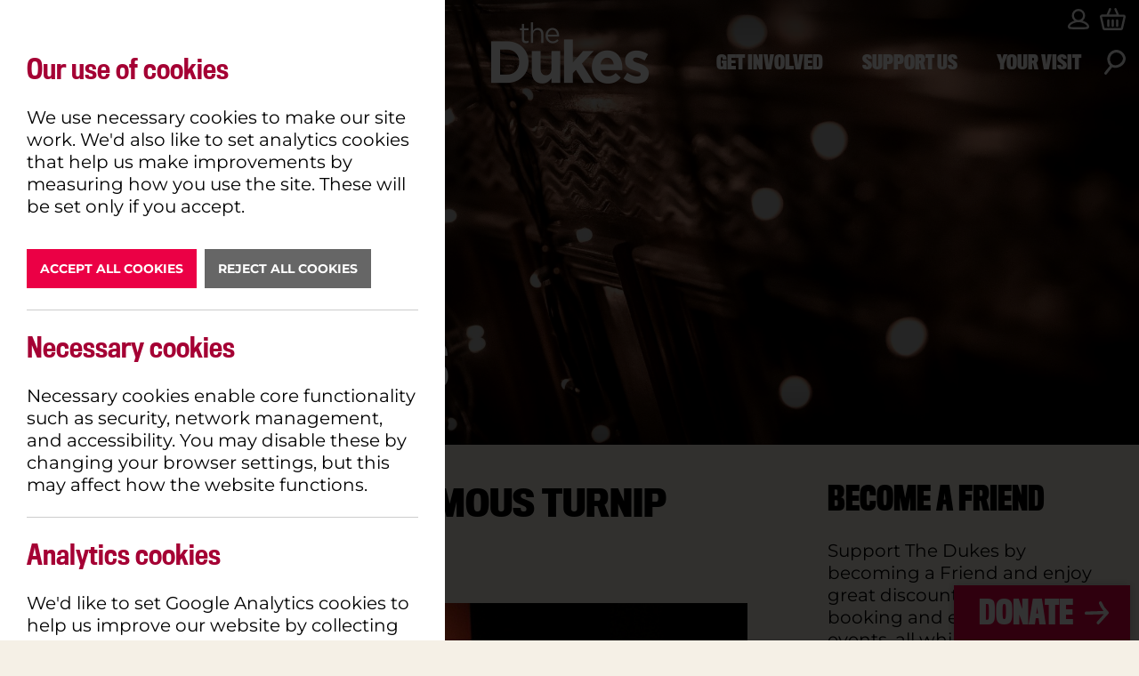

--- FILE ---
content_type: text/html; charset=UTF-8
request_url: https://dukeslancaster.org/news/turn-enormous-turnip
body_size: 12078
content:
<!doctype html>
<html lang="en">

<head>
    <meta charset="utf-8">
<meta name="viewport" content="width=device-width, initial-scale=1, shrink-to-fit=no">

<!-- Locale -->
<meta http-equiv="Content-Language" content="en">

<!-- To the Future! -->
<meta http-equiv="X-UA-Compatible" content="IE=edge">

<!-- Meta Tags -->
<meta http-equiv="Content-Type" content="text/html; charset=UTF-8">
<meta name="generator" content="PyroCMS"/>
<meta name="viewport" content="width=device-width, initial-scale=1.0, maximum-scale=1.0">
<meta name="description" content=""/>



<title>
    Turn Up For The Enormous Turnip
    &#8250;
    The Dukes
</title>

<script src="https://polyfill.io/v3/polyfill.min.js?version=3.52.1&features=fetch"></script>
<script src="https://js.stripe.com/v3/"></script>

<link rel="stylesheet" href="https://use.typekit.net/sdi8gmb.css">





<link media="all" type="text/css" rel="stylesheet" href="/app/default/assets/public/theme.css?v=1751030308">

<!-- favicon -->
<link rel="apple-touch-icon" sizes="180x180" href="/apple-touch-icon.png">
<link rel="icon" type="image/png" sizes="32x32" href="/favicon-32x32.png">
<link rel="icon" type="image/png" sizes="16x16" href="/favicon-16x16.png">
<link rel="manifest" href="/site.webmanifest">
<link rel="mask-icon" href="/safari-pinned-tab.svg" color="#5bbad5">
<meta name="msapplication-TileColor" content="#da532c">
<meta name="theme-color" content="#ffffff">

    
    
<meta property="og:site_name" content="The Dukes"/>
<meta property="og:description" content="A theatre in Lancaster, Lancashire producing a variety of professional live theatre and also showing mainstream and cultural cinema screenings."/>
<meta property="og:title" content="Turn Up For The Enormous Turnip"/>
<meta property="og:url" content="https://dukeslancaster.org/news/turn-enormous-turnip"/>
<meta property="og:image" content="https://dukeslancaster.org/app/default/assets/images/047d0c3bc163545540911449c4f38b50.jpg?v=1751058565"/>
<meta property="og:type" content="website"/>

<script src="https://webcomponents.spektrix.com/stable/webcomponents-loader.js"></script>
<script src="https://webcomponents.spektrix.com/stable/spektrix-component-loader.js" data-components="spektrix-basket-summary" async></script>



    
</head>

<body>


<div class="wrap">
    
<header id="header" class="fix">
    <div class="wrapper wide">
        <div class="logo">
            <a href="/">
                <img src="https://dukeslancaster.org/app/default/assets/addons/default/hotfootdesign/dukeslancaster-theme/resources/img/dukes-logo.png?v=1751030303" width="179" alt="The Dukes" />
            </a>
        </div>

        <nav class="nav-menu nav-menu-left goth-compressed">
                                                            
            <div class="mobile-open">
                    <span class="mobile-icon">
                        <svg xmlns="http://www.w3.org/2000/svg" class="mobile-top" width="30.58" height="22.4" viewBox="0 0 30.58 22.4">
    <path d="M1.43,4.38C10.68,4,19.9,3.31,29.15,3c1.9-.07,1.91-3,0-3C19.9.35,10.68,1.07,1.43,1.42c-1.9.07-1.91,3,0,3Z" fill="#fff"></path>
</svg>

                        <svg xmlns="http://www.w3.org/2000/svg" class="mobile-middle" width="30.58" height="22.4" viewBox="0 0 30.58 22.4">
    <path d="M1.43,13.85c8.69-.22,17.38-.71,26.07-.93,1.9-.05,1.91-3,0-3-8.69.23-17.38.71-26.07.93-1.9,0-1.91,3,0,3Z" fill="#fff"></path>
</svg>

                        <svg xmlns="http://www.w3.org/2000/svg" class="mobile-bottom" width="30.58" height="22.4" viewBox="0 0 30.58 22.4">
    <path d="M1.43,22.4c9.24-.06,18.48-.24,27.72-.3a1.48,1.48,0,0,0,0-3c-9.24.06-18.48.24-27.72.31a1.48,1.48,0,0,0,0,2.95Z" fill="#fff"></path>
</svg>

                    </span>
            </div>

            <div class="mobile-menu">
                <ul>
                    
<li class="main-menu-item">
    <a href="/whats-on">What's On</a>
    
<ul class="" >
    
    
            <li  class="
        
        
        
        
        ">

        
        <a
                href="https://dukeslancaster.org/whats-on/cinema"
                target="_self"
                class=" "
                
                        >
            Cinema
        </a>

        </li>
            <li  class="
        
        
        
        
        ">

        
        <a
                href="https://dukeslancaster.org/whats-on/theatre"
                target="_self"
                class=" "
                
                        >
            Stage
        </a>

        </li>
            <li  class="
        
        
        
        
        ">

        
        <a
                href="https://dukeslancaster.org/get-involved/workshops"
                target="_self"
                class=" "
                
                        >
            Workshops
        </a>

        </li>
            <li  class="
        
        
        
        
        ">

        
        <a
                href="https://dukeslancaster.org/whats-on/watch-online"
                target="_self"
                class=" "
                
                        >
            Watch Online
        </a>

        </li>
            <li  class="
        
        
        
        
        ">

        
        <a
                href="https://dukeslancaster.org/whats-on/festivals-and-events"
                target="_self"
                class=" "
                
                        >
            Festivals & Events
        </a>

        </li>
    
</ul>

</li>
<li class="main-menu-item">
    <a href="/about-us">Explore</a>
    
<ul class="" >
    
    
            <li  class="
        dropdown
        
        
        
        ">

                    
                
                <ul class="">
                
    
            <li  class="
        
        
        
        
        ">

        
        <a
                href="https://dukeslancaster.org/about-us/our-team"
                target="_self"
                class=" "
                
                        >
            Our Team
        </a>

        </li>
            <li  class="
        
        
        
        
        ">

        
        <a
                href="https://dukeslancaster.org/about-us/history"
                target="_self"
                class=" "
                
                        >
            History
        </a>

        </li>
            <li  class="
        
        
        
        
        ">

        
        <a
                href="https://dukeslancaster.org/about-us/equality-diversity-and-inclusion"
                target="_self"
                class=" "
                
                        >
            Equality, Diversity and Inclusion
        </a>

        </li>
    
                </ul>
                    
        <a
                href="https://dukeslancaster.org/about-us"
                target="_self"
                class=" "
                
                                    
                        >
            About Us
        </a>

        </li>
            <li  class="
        dropdown
        
        
        
        ">

                    
                
                <ul class="">
                
    
            <li  class="
        
        
        
        
        ">

        
        <a
                href="https://dukeslancaster.org/our-building/theatre-spaces"
                target="_self"
                class=" "
                
                        >
            Theatre Spaces
        </a>

        </li>
            <li  class="
        
        
        
        
        ">

        
        <a
                href="https://dukeslancaster.org/our-building/hire-our-space"
                target="_self"
                class=" "
                
                        >
            Hire Our Space
        </a>

        </li>
            <li  class="
        
        
        
        
        ">

        
        <a
                href="https://dukeslancaster.org/our-building/accessibility"
                target="_self"
                class=" "
                
                        >
            Accessibility
        </a>

        </li>
    
                </ul>
                    
        <a
                href="https://dukeslancaster.org/our-building"
                target="_self"
                class=" "
                
                                    
                        >
            Our Building
        </a>

        </li>
            <li  class="
        
        
        selected
        
        ">

        
        <a
                href="https://dukeslancaster.org/news"
                target="_self"
                class=" "
                
                        >
            News
        </a>

        </li>
    
</ul>

</li>
<li class="main-menu-item"><a href="/food-and-drink">Eat & Drink</a></li> <!-- if current page, add 'active' class to anchor -->                    <li class="main-menu-item">
    <a href="/get-involved">Get Involved</a>
    
<ul class="" >
    
    
            <li  class="
        
        
        
        
        ">

        
        <a
                href="https://dukeslancaster.org/get-involved/work-with-us"
                target="_self"
                class=" "
                
                        >
            Work With Us
        </a>

        </li>
            <li  class="
        
        
        
        
        ">

        
        <a
                href="https://dukeslancaster.org/get-involved/volunteering"
                target="_self"
                class=" "
                
                        >
            Volunteering
        </a>

        </li>
            <li  class="
        
        
        
        
        ">

        
        <a
                href="https://dukeslancaster.org/get-involved/talent-development"
                target="_self"
                class=" "
                
                        >
            Talent Development
        </a>

        </li>
            <li  class="
        
        
        
        
        ">

        
        <a
                href="https://dukeslancaster.org/get-involved/workshops"
                target="_self"
                class=" "
                
                        >
            Workshops
        </a>

        </li>
            <li  class="
        dropdown
        
        
        
        ">

                    
                
                <ul class="">
                
    
            <li  class="
        
        
        
        
        ">

        
        <a
                href="https://dukeslancaster.org/get-involved/schools-and-colleges/primary-schools"
                target="_self"
                class=" "
                
                        >
            Primary Schools
        </a>

        </li>
            <li  class="
        
        
        
        
        ">

        
        <a
                href="https://dukeslancaster.org/get-involved/schools-and-colleges/secondary-schools-and-colleges"
                target="_self"
                class=" "
                
                        >
            Secondary Schools & Colleges
        </a>

        </li>
            <li  class="
        
        
        
        
        ">

        
        <a
                href="https://dukeslancaster.org/get-involved/schools-and-colleges/special-schools"
                target="_self"
                class=" "
                
                        >
            Special Schools
        </a>

        </li>
            <li  class="
        
        
        
        
        ">

        
        <a
                href="https://dukeslancaster.org/get-involved/schools-and-colleges/work-experience"
                target="_self"
                class=" "
                
                        >
            Work Experience and Training
        </a>

        </li>
    
                </ul>
                    
        <a
                href="https://dukeslancaster.org/get-involved/schools-and-colleges"
                target="_self"
                class=" "
                
                                    
                        >
            Schools & Colleges
        </a>

        </li>
            <li  class="
        dropdown
        
        
        
        ">

                    
                
                <ul class="">
                
    
            <li  class="
        
        
        
        
        ">

        
        <a
                href="https://dukeslancaster.org/get-involved/the-box-creative-communities-partnership-programme"
                target="_self"
                class=" "
                
                        >
            The Box: Creative Communities Partnership Programme
        </a>

        </li>
            <li  class="
        
        
        
        
        ">

        
        <a
                href="https://dukeslancaster.org/get-involved/community-chorus"
                target="_self"
                class=" "
                
                        >
            Community Chorus
        </a>

        </li>
            <li  class="
        
        
        
        
        ">

        
        <a
                href="https://dukeslancaster.org/get-involved/current-work-with-partners"
                target="_self"
                class=" "
                
                        >
            Current work with partners
        </a>

        </li>
    
                </ul>
                    
        <a
                href="#"
                target="_self"
                class=" "
                
                                    
                        >
            Communities
        </a>

        </li>
            <li  class="
        dropdown
        
        
        
        ">

                    
                
                <ul class="">
                
    
            <li  class="
        
        
        
        
        ">

        
        <a
                href="https://dukeslancaster.org/get-involved/early-years-and-pre-school"
                target="_self"
                class=" "
                
                        >
            Early Years & Preschool
        </a>

        </li>
            <li  class="
        
        
        
        
        ">

        
        <a
                href="https://dukeslancaster.org/get-involved/young-company"
                target="_self"
                class=" "
                
                        >
            Young Company
        </a>

        </li>
            <li  class="
        
        
        
        
        ">

        
        <a
                href="https://dukeslancaster.org/get-involved/youth-board"
                target="_self"
                class=" "
                
                        >
            Youth Board
        </a>

        </li>
            <li  class="
        
        
        
        
        ">

        
        <a
                href="https://dukeslancaster.org/get-involved/creative-futures"
                target="_self"
                class=" "
                
                        >
            Creative Futures
        </a>

        </li>
    
                </ul>
                    
        <a
                href="#"
                target="_self"
                class=" "
                
                                    
                        >
            Children & Young People
        </a>

        </li>
            <li  class="
        dropdown
        
        
        
        ">

                    
                
                <ul class="">
                
    
            <li  class="
        
        
        
        
        ">

        
        <a
                href="https://dukeslancaster.org/get-involved/prime-time"
                target="_self"
                class=" "
                
                        >
            Prime Time
        </a>

        </li>
            <li  class="
        
        
        
        
        ">

        
        <a
                href="https://dukeslancaster.org/get-involved/playreading-club"
                target="_self"
                class=" "
                
                        >
            Playreading Club
        </a>

        </li>
            <li  class="
        
        
        
        
        ">

        
        <a
                href="https://dukeslancaster.org/get-involved/acting-classes"
                target="_self"
                class=" "
                
                        >
            Acting Classes
        </a>

        </li>
            <li  class="
        
        
        
        
        ">

        
        <a
                href="https://dukeslancaster.org/get-involved/networking-for-creatives-with-experiences-of-resettlement"
                target="_self"
                class=" "
                
                        >
            Networking for Creatives with Experiences of Resettlement
        </a>

        </li>
            <li  class="
        
        
        
        
        ">

        
        <a
                href="https://dukeslancaster.org/get-involved/networking-for-creatives-and-teachers"
                target="_self"
                class=" "
                
                        >
            Networking for Creatives and Teachers
        </a>

        </li>
    
                </ul>
                    
        <a
                href="#"
                target="_self"
                class=" "
                
                                    
                        >
            Adults
        </a>

        </li>
    
</ul>

</li>
<li class="main-menu-item">
    <a href="/support-us">Support Us</a>
    
<ul class="" >
    
    
            <li  class="
        
        
        
        
        ">

        
        <a
                href="https://dukeslancaster.org/support-us/memberships"
                target="_self"
                class=" "
                
                        >
            Memberships
        </a>

        </li>
            <li  class="
        
        
        
        
        ">

        
        <a
                href="https://dukeslancaster.org/support-us/memberships/creators-membership"
                target="_self"
                class=" "
                
                        >
            Creators Membership
        </a>

        </li>
            <li  class="
        
        
        
        
        ">

        
        <a
                href="https://dukeslancaster.org/support-us/student-membership"
                target="_self"
                class=" "
                
                        >
            The Dukes Student Membership
        </a>

        </li>
            <li  class="
        
        
        
        
        ">

        
        <a
                href="https://dukeslancaster.org/support-us/make-a-donation"
                target="_self"
                class=" "
                
                        >
            Make a Donation
        </a>

        </li>
            <li  class="
        
        
        
        
        ">

        
        <a
                href="https://dukeslancaster.org/support-us/corporate-support"
                target="_self"
                class=" "
                
                        >
            Corporate Support
        </a>

        </li>
            <li  class="
        
        
        
        
        ">

        
        <a
                href="https://dukeslancaster.org/gift-vouchers"
                target="_self"
                class=" "
                
                        >
            Gift Vouchers
        </a>

        </li>
            <li  class="
        
        
        
        
        ">

        
        <a
                href="https://dukeslancaster.org/support-us/sponsor-a-seat"
                target="_self"
                class=" "
                
                        >
            Sponsor a Seat
        </a>

        </li>
    
</ul>

</li>
<li class="main-menu-item">
    <a href="/your-visit">Your Visit</a>
    
<ul class="" >
    
    
            <li  class="
        
        
        
        
        ">

        
        <a
                href="https://dukeslancaster.org/your-visit/getting-here"
                target="_self"
                class=" "
                
                        >
            Getting Here
        </a>

        </li>
            <li  class="
        
        
        
        
        ">

        
        <a
                href="https://dukeslancaster.org/your-visit/contact-us"
                target="_self"
                class=" "
                
                        >
            Contact Us
        </a>

        </li>
            <li  class="
        
        
        
        
        ">

        
        <a
                href="https://dukeslancaster.org/your-visit/accessibility"
                target="_self"
                class=" "
                
                        >
            Accessibility
        </a>

        </li>
            <li  class="
        
        
        
        
        ">

        
        <a
                href="https://dukeslancaster.org/your-visit/terms-and-conditions"
                target="_self"
                class=" "
                
                        >
            Terms & Conditions
        </a>

        </li>
    
</ul>

</li>                </ul>
            </div>

            <div class="main-menu menu-left">
                <ul>
                    
<li class="main-menu-item">
    <a href="/whats-on">What's On</a>
    
<ul class="" >
    
    
            <li  class="
        
        
        
        
        ">

        
        <a
                href="https://dukeslancaster.org/whats-on/cinema"
                target="_self"
                class=" "
                
                        >
            Cinema
        </a>

        </li>
            <li  class="
        
        
        
        
        ">

        
        <a
                href="https://dukeslancaster.org/whats-on/theatre"
                target="_self"
                class=" "
                
                        >
            Stage
        </a>

        </li>
            <li  class="
        
        
        
        
        ">

        
        <a
                href="https://dukeslancaster.org/get-involved/workshops"
                target="_self"
                class=" "
                
                        >
            Workshops
        </a>

        </li>
            <li  class="
        
        
        
        
        ">

        
        <a
                href="https://dukeslancaster.org/whats-on/watch-online"
                target="_self"
                class=" "
                
                        >
            Watch Online
        </a>

        </li>
            <li  class="
        
        
        
        
        ">

        
        <a
                href="https://dukeslancaster.org/whats-on/festivals-and-events"
                target="_self"
                class=" "
                
                        >
            Festivals & Events
        </a>

        </li>
    
</ul>

</li>
<li class="main-menu-item">
    <a href="/about-us">Explore</a>
    
<ul class="" >
    
    
            <li  class="
        dropdown
        
        
        
        ">

                    
                
                <ul class="">
                
    
            <li  class="
        
        
        
        
        ">

        
        <a
                href="https://dukeslancaster.org/about-us/our-team"
                target="_self"
                class=" "
                
                        >
            Our Team
        </a>

        </li>
            <li  class="
        
        
        
        
        ">

        
        <a
                href="https://dukeslancaster.org/about-us/history"
                target="_self"
                class=" "
                
                        >
            History
        </a>

        </li>
            <li  class="
        
        
        
        
        ">

        
        <a
                href="https://dukeslancaster.org/about-us/equality-diversity-and-inclusion"
                target="_self"
                class=" "
                
                        >
            Equality, Diversity and Inclusion
        </a>

        </li>
    
                </ul>
                    
        <a
                href="https://dukeslancaster.org/about-us"
                target="_self"
                class=" "
                
                                    
                        >
            About Us
        </a>

        </li>
            <li  class="
        dropdown
        
        
        
        ">

                    
                
                <ul class="">
                
    
            <li  class="
        
        
        
        
        ">

        
        <a
                href="https://dukeslancaster.org/our-building/theatre-spaces"
                target="_self"
                class=" "
                
                        >
            Theatre Spaces
        </a>

        </li>
            <li  class="
        
        
        
        
        ">

        
        <a
                href="https://dukeslancaster.org/our-building/hire-our-space"
                target="_self"
                class=" "
                
                        >
            Hire Our Space
        </a>

        </li>
            <li  class="
        
        
        
        
        ">

        
        <a
                href="https://dukeslancaster.org/our-building/accessibility"
                target="_self"
                class=" "
                
                        >
            Accessibility
        </a>

        </li>
    
                </ul>
                    
        <a
                href="https://dukeslancaster.org/our-building"
                target="_self"
                class=" "
                
                                    
                        >
            Our Building
        </a>

        </li>
            <li  class="
        
        
        selected
        
        ">

        
        <a
                href="https://dukeslancaster.org/news"
                target="_self"
                class=" "
                
                        >
            News
        </a>

        </li>
    
</ul>

</li>
<li class="main-menu-item"><a href="/food-and-drink">Eat & Drink</a></li> <!-- if current page, add 'active' class to anchor -->                </ul>
            </div>
        </nav>

        <nav class="nav-menu nav-menu-right goth-compressed">
            <div class="main-menu menu-right">
                <ul>
                    <li class="main-menu-item">
    <a href="/get-involved">Get Involved</a>
    
<ul class="" >
    
    
            <li  class="
        
        
        
        
        ">

        
        <a
                href="https://dukeslancaster.org/get-involved/work-with-us"
                target="_self"
                class=" "
                
                        >
            Work With Us
        </a>

        </li>
            <li  class="
        
        
        
        
        ">

        
        <a
                href="https://dukeslancaster.org/get-involved/volunteering"
                target="_self"
                class=" "
                
                        >
            Volunteering
        </a>

        </li>
            <li  class="
        
        
        
        
        ">

        
        <a
                href="https://dukeslancaster.org/get-involved/talent-development"
                target="_self"
                class=" "
                
                        >
            Talent Development
        </a>

        </li>
            <li  class="
        
        
        
        
        ">

        
        <a
                href="https://dukeslancaster.org/get-involved/workshops"
                target="_self"
                class=" "
                
                        >
            Workshops
        </a>

        </li>
            <li  class="
        dropdown
        
        
        
        ">

                    
                
                <ul class="">
                
    
            <li  class="
        
        
        
        
        ">

        
        <a
                href="https://dukeslancaster.org/get-involved/schools-and-colleges/primary-schools"
                target="_self"
                class=" "
                
                        >
            Primary Schools
        </a>

        </li>
            <li  class="
        
        
        
        
        ">

        
        <a
                href="https://dukeslancaster.org/get-involved/schools-and-colleges/secondary-schools-and-colleges"
                target="_self"
                class=" "
                
                        >
            Secondary Schools & Colleges
        </a>

        </li>
            <li  class="
        
        
        
        
        ">

        
        <a
                href="https://dukeslancaster.org/get-involved/schools-and-colleges/special-schools"
                target="_self"
                class=" "
                
                        >
            Special Schools
        </a>

        </li>
            <li  class="
        
        
        
        
        ">

        
        <a
                href="https://dukeslancaster.org/get-involved/schools-and-colleges/work-experience"
                target="_self"
                class=" "
                
                        >
            Work Experience and Training
        </a>

        </li>
    
                </ul>
                    
        <a
                href="https://dukeslancaster.org/get-involved/schools-and-colleges"
                target="_self"
                class=" "
                
                                    
                        >
            Schools & Colleges
        </a>

        </li>
            <li  class="
        dropdown
        
        
        
        ">

                    
                
                <ul class="">
                
    
            <li  class="
        
        
        
        
        ">

        
        <a
                href="https://dukeslancaster.org/get-involved/the-box-creative-communities-partnership-programme"
                target="_self"
                class=" "
                
                        >
            The Box: Creative Communities Partnership Programme
        </a>

        </li>
            <li  class="
        
        
        
        
        ">

        
        <a
                href="https://dukeslancaster.org/get-involved/community-chorus"
                target="_self"
                class=" "
                
                        >
            Community Chorus
        </a>

        </li>
            <li  class="
        
        
        
        
        ">

        
        <a
                href="https://dukeslancaster.org/get-involved/current-work-with-partners"
                target="_self"
                class=" "
                
                        >
            Current work with partners
        </a>

        </li>
    
                </ul>
                    
        <a
                href="#"
                target="_self"
                class=" "
                
                                    
                        >
            Communities
        </a>

        </li>
            <li  class="
        dropdown
        
        
        
        ">

                    
                
                <ul class="">
                
    
            <li  class="
        
        
        
        
        ">

        
        <a
                href="https://dukeslancaster.org/get-involved/early-years-and-pre-school"
                target="_self"
                class=" "
                
                        >
            Early Years & Preschool
        </a>

        </li>
            <li  class="
        
        
        
        
        ">

        
        <a
                href="https://dukeslancaster.org/get-involved/young-company"
                target="_self"
                class=" "
                
                        >
            Young Company
        </a>

        </li>
            <li  class="
        
        
        
        
        ">

        
        <a
                href="https://dukeslancaster.org/get-involved/youth-board"
                target="_self"
                class=" "
                
                        >
            Youth Board
        </a>

        </li>
            <li  class="
        
        
        
        
        ">

        
        <a
                href="https://dukeslancaster.org/get-involved/creative-futures"
                target="_self"
                class=" "
                
                        >
            Creative Futures
        </a>

        </li>
    
                </ul>
                    
        <a
                href="#"
                target="_self"
                class=" "
                
                                    
                        >
            Children & Young People
        </a>

        </li>
            <li  class="
        dropdown
        
        
        
        ">

                    
                
                <ul class="">
                
    
            <li  class="
        
        
        
        
        ">

        
        <a
                href="https://dukeslancaster.org/get-involved/prime-time"
                target="_self"
                class=" "
                
                        >
            Prime Time
        </a>

        </li>
            <li  class="
        
        
        
        
        ">

        
        <a
                href="https://dukeslancaster.org/get-involved/playreading-club"
                target="_self"
                class=" "
                
                        >
            Playreading Club
        </a>

        </li>
            <li  class="
        
        
        
        
        ">

        
        <a
                href="https://dukeslancaster.org/get-involved/acting-classes"
                target="_self"
                class=" "
                
                        >
            Acting Classes
        </a>

        </li>
            <li  class="
        
        
        
        
        ">

        
        <a
                href="https://dukeslancaster.org/get-involved/networking-for-creatives-with-experiences-of-resettlement"
                target="_self"
                class=" "
                
                        >
            Networking for Creatives with Experiences of Resettlement
        </a>

        </li>
            <li  class="
        
        
        
        
        ">

        
        <a
                href="https://dukeslancaster.org/get-involved/networking-for-creatives-and-teachers"
                target="_self"
                class=" "
                
                        >
            Networking for Creatives and Teachers
        </a>

        </li>
    
                </ul>
                    
        <a
                href="#"
                target="_self"
                class=" "
                
                                    
                        >
            Adults
        </a>

        </li>
    
</ul>

</li>
<li class="main-menu-item">
    <a href="/support-us">Support Us</a>
    
<ul class="" >
    
    
            <li  class="
        
        
        
        
        ">

        
        <a
                href="https://dukeslancaster.org/support-us/memberships"
                target="_self"
                class=" "
                
                        >
            Memberships
        </a>

        </li>
            <li  class="
        
        
        
        
        ">

        
        <a
                href="https://dukeslancaster.org/support-us/memberships/creators-membership"
                target="_self"
                class=" "
                
                        >
            Creators Membership
        </a>

        </li>
            <li  class="
        
        
        
        
        ">

        
        <a
                href="https://dukeslancaster.org/support-us/student-membership"
                target="_self"
                class=" "
                
                        >
            The Dukes Student Membership
        </a>

        </li>
            <li  class="
        
        
        
        
        ">

        
        <a
                href="https://dukeslancaster.org/support-us/make-a-donation"
                target="_self"
                class=" "
                
                        >
            Make a Donation
        </a>

        </li>
            <li  class="
        
        
        
        
        ">

        
        <a
                href="https://dukeslancaster.org/support-us/corporate-support"
                target="_self"
                class=" "
                
                        >
            Corporate Support
        </a>

        </li>
            <li  class="
        
        
        
        
        ">

        
        <a
                href="https://dukeslancaster.org/gift-vouchers"
                target="_self"
                class=" "
                
                        >
            Gift Vouchers
        </a>

        </li>
            <li  class="
        
        
        
        
        ">

        
        <a
                href="https://dukeslancaster.org/support-us/sponsor-a-seat"
                target="_self"
                class=" "
                
                        >
            Sponsor a Seat
        </a>

        </li>
    
</ul>

</li>
<li class="main-menu-item">
    <a href="/your-visit">Your Visit</a>
    
<ul class="" >
    
    
            <li  class="
        
        
        
        
        ">

        
        <a
                href="https://dukeslancaster.org/your-visit/getting-here"
                target="_self"
                class=" "
                
                        >
            Getting Here
        </a>

        </li>
            <li  class="
        
        
        
        
        ">

        
        <a
                href="https://dukeslancaster.org/your-visit/contact-us"
                target="_self"
                class=" "
                
                        >
            Contact Us
        </a>

        </li>
            <li  class="
        
        
        
        
        ">

        
        <a
                href="https://dukeslancaster.org/your-visit/accessibility"
                target="_self"
                class=" "
                
                        >
            Accessibility
        </a>

        </li>
            <li  class="
        
        
        
        
        ">

        
        <a
                href="https://dukeslancaster.org/your-visit/terms-and-conditions"
                target="_self"
                class=" "
                
                        >
            Terms & Conditions
        </a>

        </li>
    
</ul>

</li>                </ul>
            </div>

            <div class="search">
	<div class="search-icon">
        <svg xmlns="http://www.w3.org/2000/svg" width="23.92" height="27.16" viewBox="0 0 23.92 27.16">
  <path d="M23.89,8.7v0a2.52,2.52,0,0,0-.05-.37c-1.41-5.58-7-9.48-12.71-8A10.25,10.25,0,0,0,3.92,13.67a8.86,8.86,0,0,0,2.35,3.74l-2.43,3A38.86,38.86,0,0,0,.22,24.9C-.69,26.28,1.47,28,2.54,26.69L5.93,22.5c1-1.12,2-2.26,2.91-3.47C15.17,21.5,24.53,16.52,23.89,8.7ZM7.4,14.21A7.36,7.36,0,0,1,11,3.45c4.33-1.62,8.73,1.18,9.91,5.5C21.18,15.16,11.15,20.21,7.4,14.21Z" fill="#fff"></path>
</svg>

    </div>
</div>

<div class="search-container">

    <div class="search-blocker cover"></div>

    <div class="search-scroll">
        <div class="wrapper">

            <div class="search-input">
                <form id="search-form" autocomplete="off">
                    <input type="text" placeholder="Search The Dukes..." name="dukes-search" />
                    <button class="search-button"><svg xmlns="http://www.w3.org/2000/svg" width="27.35" height="25.47" viewBox="0 0 27.35 25.47">
  <path d="M26.85,11.4A29.81,29.81,0,0,1,19.34.92c-.9-2.07-3.91-.28-3,1.76a31.89,31.89,0,0,0,5,8L1.69,11.3c-2.25.06-2.26,3.56,0,3.5l20.06-.59-7.69,8.24c-1.54,1.65.93,4.13,2.47,2.47L26.85,13.87A1.77,1.77,0,0,0,26.85,11.4Z" fill="#fff"></path>
</svg>
</button>
                </form>

                <div class="search-close">
                    <svg xmlns="http://www.w3.org/2000/svg" width="30.86" height="31.04" viewBox="0 0 30.86 31.04">
  <title>close</title>
  <path d="M27.87.52,15,13.4C10.89,9.51,6.2,5.6,3.3.88,2.12-1-.91.73.27,2.65c3.1,5,8,9.08,12.26,13.21l-12,12A1.75,1.75,0,0,0,3,30.35l12-12q6.11,6.11,12.2,12.2a1.75,1.75,0,0,0,2.48-2.47L17.49,15.84,30.35,3A1.75,1.75,0,0,0,27.87.52Z" fill="#fff"></path>
</svg>

                </div>

                <p class="no-results">We're sorry, we couldn't find anything! Please <a href="/whats-on">click here</a> to browse our full range of events.</p>
            </div>

            <div class="search-results-container">

            </div>
        </div>
    </div>
</div>

        </nav>

        <nav class="nav-menu nav-menu-top-right goth-compressed">
            <div class="top-menu menu-right">
                <ul>
                    <li>
    <a href="/my-account"><svg xmlns="http://www.w3.org/2000/svg" width="23.9" height="23.03" viewBox="0 0 23.9 23.03">
  <path d="M23.47,18c-1-2-3.9-3.73-6.91-4.67a7.46,7.46,0,1,0-9.22,0C4.33,14.25,1.45,16,.43,18a3.63,3.63,0,0,0,.33,3.93c.37.5.82,1.12,11.16,1.12H12c10.35,0,10.8-.62,11.17-1.12h0A3.59,3.59,0,0,0,23.47,18ZM6.89,7.46A5.06,5.06,0,1,1,12,12.51,5.07,5.07,0,0,1,6.89,7.46ZM21.36,20.24c-2.46.53-16.36.53-18.82,0a1.17,1.17,0,0,1,0-1.17c1-2,5.84-4.15,9.38-4.15s8.36,2.13,9.38,4.15A1.17,1.17,0,0,1,21.36,20.24Z" fill="#fff"></path>
</svg>
</a>
</li>
<li class="header-basket">
    <a href="/basket">
        <svg xmlns="http://www.w3.org/2000/svg" width="29.05" height="24.55" viewBox="0 0 29.05 24.55">
  <g>
    <path d="M29,9.1l0,0a2.28,2.28,0,0,0-2.4-1.81H21.51c-.35-.81-.7-1.61-1.06-2.42l-.83-1.91L18.69.79a1.29,1.29,0,0,0-1-.78,1.2,1.2,0,0,0-1.09.48,1.31,1.31,0,0,0-.08,1.35l1.92,4.37.45,1h-8.7l.44-1,2-4.52A1.21,1.21,0,0,0,12.45.47,1.18,1.18,0,0,0,11.26,0a1.29,1.29,0,0,0-.92.81L9.06,3.76c-.5,1.16-1,2.31-1.51,3.47v0H2.33A2.32,2.32,0,0,0,1,7.7,2.55,2.55,0,0,0,0,9.19v.68L.27,11c.21.88.41,1.76.61,2.64l.89,3.88c.39,1.71.78,3.41,1.18,5.12A2.25,2.25,0,0,0,5,24.5v0l.22,0H23.93l.12,0,.31-.07a2.32,2.32,0,0,0,1.75-1.85L29,10.13c0-.05,0-.11.05-.19l0-.67Zm-2.42.56c-.49,2.15-1,4.31-1.48,6.47l-.5,2.14-.87,3.79a.15.15,0,0,1,0,.06H5.32a.62.62,0,0,1,0-.1Q4.12,16.89,2.93,11.74L2.46,9.69v0H26.6Z" fill="#fff"></path>
    <path d="M9.49,20.94h.06a1.18,1.18,0,0,0,.83-.32,1.29,1.29,0,0,0,.39-.95V13.75a1.22,1.22,0,0,0-1.19-1.27A1.21,1.21,0,0,0,8.34,13.7c0,1.85,0,3.82,0,6A1.2,1.2,0,0,0,9.49,20.94Z" fill="#fff"></path>
    <path d="M13.31,19.71a1.19,1.19,0,0,0,1.21,1.23,1.2,1.2,0,0,0,1.22-1.22c0-1.75,0-3.65,0-6A1.18,1.18,0,0,0,15,12.58h0a1.22,1.22,0,0,0-1.13.08,1.31,1.31,0,0,0-.57,1.1q0,1,0,2.07v1.75Q13.3,18.65,13.31,19.71Z" fill="#fff"></path>
    <path d="M18.28,19.71a1.2,1.2,0,0,0,1.21,1.23,1.2,1.2,0,0,0,1.22-1.22c0-1.79,0-3.69,0-6A1.18,1.18,0,0,0,20,12.58h0a1.22,1.22,0,0,0-1.13.08,1.31,1.31,0,0,0-.57,1.1q0,1,0,2.07V17.6C18.27,18.3,18.27,19,18.28,19.71Z" fill="#fff"></path>
  </g>
</svg>

        <span class="header-basket-count-container">
            <span class="header-basket-count">
                <spektrix-basket-summary client-name="dukeslancaster">
                    <span data-basket-item-count></span>
                </spektrix-basket-summary>
            </span>
        </span>
    </a>
</li>
                </ul>
            </div>
        </nav>
    </div>
</header>



        <article>
                <section id="page-banner">
            <div class="page-banner-container" style="background-image: url('https://dukeslancaster.org/app/default/assets/images/93e7587017e1cb1dce08f8981f2abee7.jpg?v=1751030391');">   <!-- 2500 x 900px -->
                <div class="page-banner-overlay cover"></div>

                <div class="page-banner-content-container">
                    <div class="wrapper">
                        <div class="page-banner-content">
                            <h1 class="page-banner-title goth-condensed">Latest News</h1>
                        </div>
                    </div>
                </div>
            </div>

            <div class="support-us support-us-page-banner fix">
                <a href="/support-us" class="support-us-btn btn btn-dukes-pink btn-right">Donate<svg xmlns="http://www.w3.org/2000/svg" width="27.35" height="25.47" viewBox="0 0 27.35 25.47">
  <path d="M26.85,11.4A29.81,29.81,0,0,1,19.34.92c-.9-2.07-3.91-.28-3,1.76a31.89,31.89,0,0,0,5,8L1.69,11.3c-2.25.06-2.26,3.56,0,3.5l20.06-.59-7.69,8.24c-1.54,1.65.93,4.13,2.47,2.47L26.85,13.87A1.77,1.77,0,0,0,26.85,11.4Z" fill="#fff"></path>
</svg>
</a>
            </div>
        </section>

        <section id="main">
            <div class="main-body def-pad-2 main-body-post">
                <div class="wrapper">
                    <div class="main-container">
                        <div class="main-content">

                            <h1 class="title title-left less-marg">Turn Up For The Enormous Turnip</h1>

                            <div class="post-meta goth-condensed">
                                <ul>
                                    <li>4th September 2018</li>
                                                                            <li><a href="/news/categories/family-friendly">Family Friendly</a></li>
                                                                    </ul>
                            </div>

                            <!-- grids-->
                            <div class="grids">
                                                                    <div class="grid grid-large-image">
                                        <img src="/app/default/assets/images/33d89b9fbb5f34d6033772f05b28aab7.jpg?v=1751058566" alt="Turn Up For The Enormous Turnip" />   <!-- 1580px wide -->
                                    </div>
                                
                                                                    <!-- grid content -->
                                    <div class="grid grid-content">
                                        <div class="cms-content">
                                            <p>Seedlings aged 3-10 are invited to pull The Enormous Turnip out of the ground before it takes over our theatre on September 29.</p><p>This re-potted version of the famous children’s story kicks off our new family theatre season with two performances at 1.30pm and 4pm and a chance to meet the characters and puppets after the shows.</p><p>Following sell-out performances last year, Stuff and Nonsense Theatre Company bring their energy, live music and eccentric puppetry to Lancaster to tell the story of Mr and Mrs Chickweed’s prize-winning vegetables which just keep on growing.</p><p>For tickets priced £10, ring our box office on 01524 598500 or visit <a href="http://www.dukes-lancaster.org">www.dukes-lancaster.org</a></p><p>Our other family shows this season are The Astonishing Vacuum Cleaner Adventure on October 13 and 17 and Peter Pan from November 23-January 5.</p><p>&nbsp;</p>
                                        </div>
                                    </div>
                                                            </div>

                            <div class="post-meta goth-condensed">
                                <ul>
                                    <li>4th September 2018</li>
                                                                            <li><a href="/news/categories/family-friendly">Family Friendly</a></li>
                                                                    </ul>
                            </div>
                        </div>

                        
                                                                            
                        <div class="main-sidebar sidebar-blocks">
            <div class="sidebar-block">
            <h4 class="title-small">Become A Friend</h4>
            <div class="cms-content">
                <p>Support The Dukes by becoming a Friend and enjoy great discounts, priority booking and exclusive events, all while supporting the arts!</p>
            </div>
            
                <div class="sidebar-block-link">
                    <a href="/support-us" target="_self" class="btn-plain btn-plain-dark btn-plain-arrow-left"><svg xmlns="http://www.w3.org/2000/svg" width="27.35" height="25.47" viewBox="0 0 27.35 25.47">
  <path d="M26.85,11.4A29.81,29.81,0,0,1,19.34.92c-.9-2.07-3.91-.28-3,1.76a31.89,31.89,0,0,0,5,8L1.69,11.3c-2.25.06-2.26,3.56,0,3.5l20.06-.59-7.69,8.24c-1.54,1.65.93,4.13,2.47,2.47L26.85,13.87A1.77,1.77,0,0,0,26.85,11.4Z" fill="#fff"></path>
</svg>
Find Out More</a>
                </div>
                    </div>
            <div class="sidebar-block">
            <h4 class="title-small">Group Bookings</h4>
            <div class="cms-content">
                <p>To make a group booking please contact our box office directly </p>
            </div>
            
                <div class="sidebar-block-link">
                    <a href="/your-visit/contact-us" target="_self" class="btn-plain btn-plain-dark btn-plain-arrow-left"><svg xmlns="http://www.w3.org/2000/svg" width="27.35" height="25.47" viewBox="0 0 27.35 25.47">
  <path d="M26.85,11.4A29.81,29.81,0,0,1,19.34.92c-.9-2.07-3.91-.28-3,1.76a31.89,31.89,0,0,0,5,8L1.69,11.3c-2.25.06-2.26,3.56,0,3.5l20.06-.59-7.69,8.24c-1.54,1.65.93,4.13,2.47,2.47L26.85,13.87A1.77,1.77,0,0,0,26.85,11.4Z" fill="#fff"></path>
</svg>
Find Out More</a>
                </div>
                    </div>
            <div class="sidebar-block">
            <h4 class="title-small">Hire Us</h4>
            <div class="cms-content">
                <p>A creative and conferencing space in the heart of Lancaster, The Dukes is available to hire for all sorts of activities both fun and formal. </p>
            </div>
            
                <div class="sidebar-block-link">
                    <a href="/our-building/hire-our-space" target="_blank" class="btn-plain btn-plain-dark btn-plain-arrow-left"><svg xmlns="http://www.w3.org/2000/svg" width="27.35" height="25.47" viewBox="0 0 27.35 25.47">
  <path d="M26.85,11.4A29.81,29.81,0,0,1,19.34.92c-.9-2.07-3.91-.28-3,1.76a31.89,31.89,0,0,0,5,8L1.69,11.3c-2.25.06-2.26,3.56,0,3.5l20.06-.59-7.69,8.24c-1.54,1.65.93,4.13,2.47,2.47L26.85,13.87A1.77,1.77,0,0,0,26.85,11.4Z" fill="#fff"></path>
</svg>
Find Out More</a>
                </div>
                    </div>
            <div class="sidebar-block">
            <h4 class="title-small">Student Membership </h4>
            <div class="cms-content">
                <p>The Dukes offer free membership to students. Giving you special discounts and deals! </p>
            </div>
            
                <div class="sidebar-block-link">
                    <a href="/support-us/student-membership" target="_self" class="btn-plain btn-plain-dark btn-plain-arrow-left"><svg xmlns="http://www.w3.org/2000/svg" width="27.35" height="25.47" viewBox="0 0 27.35 25.47">
  <path d="M26.85,11.4A29.81,29.81,0,0,1,19.34.92c-.9-2.07-3.91-.28-3,1.76a31.89,31.89,0,0,0,5,8L1.69,11.3c-2.25.06-2.26,3.56,0,3.5l20.06-.59-7.69,8.24c-1.54,1.65.93,4.13,2.47,2.47L26.85,13.87A1.77,1.77,0,0,0,26.85,11.4Z" fill="#fff"></path>
</svg>
Find Out More</a>
                </div>
                    </div>
            <div class="sidebar-block">
            <h4 class="title-small">Support The Dukes</h4>
            <div class="cms-content">
                <p>There are many ways to support The Dukes – join a membership scheme, sponsor a show, donate or simply bring your friends to the café when you go for a coffee.</p>
            </div>
            
                <div class="sidebar-block-link">
                    <a href="/support-us" target="_self" class="btn-plain btn-plain-dark btn-plain-arrow-left"><svg xmlns="http://www.w3.org/2000/svg" width="27.35" height="25.47" viewBox="0 0 27.35 25.47">
  <path d="M26.85,11.4A29.81,29.81,0,0,1,19.34.92c-.9-2.07-3.91-.28-3,1.76a31.89,31.89,0,0,0,5,8L1.69,11.3c-2.25.06-2.26,3.56,0,3.5l20.06-.59-7.69,8.24c-1.54,1.65.93,4.13,2.47,2.47L26.85,13.87A1.77,1.77,0,0,0,26.85,11.4Z" fill="#fff"></path>
</svg>
Find Out More</a>
                </div>
                    </div>
    </div>                    </div>
                </div>
            </div>
        </section>
    </article>

    <section id="posts-nav">
        <div class="nav-bar nav-bar-pink nav-bar-small">
            <div class="wrapper">
                <div class="posts-navigation">
                    <div class="posts-navigate">
                                                
                                                    <div class="post-nav-btn post-prev">
                                <a href="/news/aboard-war-newts" class="btn-plain btn-plain-white btn-plain-arrow-left"><svg xmlns="http://www.w3.org/2000/svg" width="27.35" height="25.47" viewBox="0 0 27.35 25.47">
  <path d="M25.66,11.3,6,10.72a31.89,31.89,0,0,0,5-8c.88-2-2.13-3.83-3-1.76A29.72,29.72,0,0,1,.5,11.4a1.77,1.77,0,0,0,0,2.47L10.82,24.93c1.54,1.65,4-.83,2.47-2.48L5.6,14.21l20.06.59C27.91,14.86,27.91,11.36,25.66,11.3Z" fill="#fff"></path>
</svg>
Prev Article</a>
                            </div>
                        
                                                    <div class="post-nav-btn post-next">
                                <a href="/news/stylish-start-new-film-season" class="btn-plain btn-plain-white btn-plain-arrow-right"><svg xmlns="http://www.w3.org/2000/svg" width="27.35" height="25.47" viewBox="0 0 27.35 25.47">
  <path d="M26.85,11.4A29.81,29.81,0,0,1,19.34.92c-.9-2.07-3.91-.28-3,1.76a31.89,31.89,0,0,0,5,8L1.69,11.3c-2.25.06-2.26,3.56,0,3.5l20.06-.59-7.69,8.24c-1.54,1.65.93,4.13,2.47,2.47L26.85,13.87A1.77,1.77,0,0,0,26.85,11.4Z" fill="#fff"></path>
</svg>
Next Article</a>
                            </div>
                                            </div>

                    <!-- sharing -->
                    <ul class="social-links social-links-center post-social">
                        <li><a href="https://twitter.com/intent/tweet?url=https://dukeslancaster.org/news/turn-enormous-turnip?dnt=true" target="_blank"><svg xmlns="http://www.w3.org/2000/svg" width="58" height="55.64" viewBox="0 0 58 55.64">
    <path d="M44,18.52a12.29,12.29,0,0,1-3.54,1,6.21,6.21,0,0,0,2.71-3.41,12.1,12.1,0,0,1-3.91,1.49,6.15,6.15,0,0,0-10.64,4.22,5.89,5.89,0,0,0,.16,1.4,17.49,17.49,0,0,1-12.69-6.43A6.17,6.17,0,0,0,18,25a6,6,0,0,1-2.78-.77.25.25,0,0,0,0,.08,6.18,6.18,0,0,0,4.94,6,6.15,6.15,0,0,1-1.62.21,6.34,6.34,0,0,1-1.16-.11,6.17,6.17,0,0,0,5.75,4.28,12.33,12.33,0,0,1-7.64,2.63A14.17,14.17,0,0,1,14,37.25,17.46,17.46,0,0,0,23.43,40C34.76,40,41,30.63,41,22.5c0-.27,0-.53,0-.8A12.55,12.55,0,0,0,44,18.52" fill="#fff"></path>
    <path class="social-stroke" d="M2.84,19.72a23.18,23.18,0,0,1,4.78-8.46c9.81-10.83,28-13.82,39-2.94,4,4,8.91,10.05,9.72,15.76,2.93,20.47-27.68,37.57-44,26.67C2.81,44.43-.68,30.64,2.84,19.72Z" fill="none" stroke="#fff" stroke-miterlimit="10" stroke-width="3"></path>
</svg>
</a></li>
                        <li><a href="https://www.facebook.com/sharer/sharer.php?u=https://dukeslancaster.org/news/turn-enormous-turnip" target="_blank"><svg xmlns="http://www.w3.org/2000/svg" width="58" height="55.64" viewBox="0 0 58 55.64">
    <path d="M26.14,41.81V29.05H22v-5h4.14V20.41c0-4.26,2.5-6.57,6.16-6.57A33.34,33.34,0,0,1,36,14v4.45H33.46c-2,0-2.37,1-2.37,2.42v3.18h4.74l-.61,5H31.09V41.81Z" fill="#fff"></path>
    <path class="social-stroke" d="M2.84,19.72a23.18,23.18,0,0,1,4.78-8.46c9.81-10.83,28-13.82,39-2.94,4,4,8.91,10.05,9.72,15.76,2.93,20.47-27.68,37.57-44,26.67C2.81,44.43-.68,30.64,2.84,19.72Z" fill="none" stroke="#fff" stroke-miterlimit="10" stroke-width="3"></path>
</svg>
</a></li>
                    </ul>

                </div>
            </div>
        </div>
    </section>

    
                
    
    <section id="testimonials">
    <div class="wrapper">
        <div class="dukes-nav-width">
            <div class="testimonials">
                                    <div class="testimonial testimonial-padded">
                        
                        <p class="testimonial-text goth-compressed">The Dukes was inviting and the atmosphere electric! I would definitely recommend and will certainly be back to The Dukes in the future.</p>
                        <p class="testimonial-name goth-condensed">Becca, Barrow in Furness</p>
                    </div>
                                    <div class="testimonial testimonial-padded">
                        
                        <p class="testimonial-text goth-compressed">Fabulous, friendly people and always something interesting to watch.</p>
                        <p class="testimonial-name goth-condensed">Rebecca, Lancaster</p>
                    </div>
                                    <div class="testimonial testimonial-padded">
                        
                        <p class="testimonial-text goth-compressed">Cracking little cinema.</p>
                        <p class="testimonial-name goth-condensed">Neil, Garstang</p>
                    </div>
                                    <div class="testimonial testimonial-padded">
                        
                        <p class="testimonial-text goth-compressed">Great venue. Lovely and enthusiastic staff and cast.</p>
                        <p class="testimonial-name goth-condensed">Danny, Blackpool</p>
                    </div>
                                    <div class="testimonial testimonial-padded">
                                                    <div class="star-rating star-rating-marg star-rating-center">
                                <ul>
                                                                            <li><svg xmlns="http://www.w3.org/2000/svg" width="40.19" height="35.22" viewBox="0 0 40.19 35.22">
  <title>star</title>
  <path d="M-261.06-688.18l-9.6-1.38c-3.21-.46-3.06.57-3.87-2.36-.62-2.27-1.5-6.45-3.84-7.68-2-1-3.34.13-4.29,1.83-.86,1.55-1.69,6.55-2.4,7.92-4.38-.55-8.74-.07-13.15.08-1.21,0-2.33,1.5-1.51,2.63,2.76,3.8,6.4,6,10.53,7.89a76.71,76.71,0,0,0-3.22,11.07,1.77,1.77,0,0,0,2.57,2c3.46-2,6.33-4.8,9.85-6.64a28.08,28.08,0,0,0,10.5,8,1.76,1.76,0,0,0,2.21-1.69c-.17-2-.38-4-.73-6-.27-1.51-1.53-4.07-1.28-5.44.6-3.33,5.77-5.51,8.64-7C-259.39-685.62-259.56-688-261.06-688.18Z" transform="translate(300 700)" fill="#eb0045"></path>
</svg>
</li>
                                                                            <li><svg xmlns="http://www.w3.org/2000/svg" width="40.19" height="35.22" viewBox="0 0 40.19 35.22">
  <title>star</title>
  <path d="M-261.06-688.18l-9.6-1.38c-3.21-.46-3.06.57-3.87-2.36-.62-2.27-1.5-6.45-3.84-7.68-2-1-3.34.13-4.29,1.83-.86,1.55-1.69,6.55-2.4,7.92-4.38-.55-8.74-.07-13.15.08-1.21,0-2.33,1.5-1.51,2.63,2.76,3.8,6.4,6,10.53,7.89a76.71,76.71,0,0,0-3.22,11.07,1.77,1.77,0,0,0,2.57,2c3.46-2,6.33-4.8,9.85-6.64a28.08,28.08,0,0,0,10.5,8,1.76,1.76,0,0,0,2.21-1.69c-.17-2-.38-4-.73-6-.27-1.51-1.53-4.07-1.28-5.44.6-3.33,5.77-5.51,8.64-7C-259.39-685.62-259.56-688-261.06-688.18Z" transform="translate(300 700)" fill="#eb0045"></path>
</svg>
</li>
                                                                            <li><svg xmlns="http://www.w3.org/2000/svg" width="40.19" height="35.22" viewBox="0 0 40.19 35.22">
  <title>star</title>
  <path d="M-261.06-688.18l-9.6-1.38c-3.21-.46-3.06.57-3.87-2.36-.62-2.27-1.5-6.45-3.84-7.68-2-1-3.34.13-4.29,1.83-.86,1.55-1.69,6.55-2.4,7.92-4.38-.55-8.74-.07-13.15.08-1.21,0-2.33,1.5-1.51,2.63,2.76,3.8,6.4,6,10.53,7.89a76.71,76.71,0,0,0-3.22,11.07,1.77,1.77,0,0,0,2.57,2c3.46-2,6.33-4.8,9.85-6.64a28.08,28.08,0,0,0,10.5,8,1.76,1.76,0,0,0,2.21-1.69c-.17-2-.38-4-.73-6-.27-1.51-1.53-4.07-1.28-5.44.6-3.33,5.77-5.51,8.64-7C-259.39-685.62-259.56-688-261.06-688.18Z" transform="translate(300 700)" fill="#eb0045"></path>
</svg>
</li>
                                                                            <li><svg xmlns="http://www.w3.org/2000/svg" width="40.19" height="35.22" viewBox="0 0 40.19 35.22">
  <title>star</title>
  <path d="M-261.06-688.18l-9.6-1.38c-3.21-.46-3.06.57-3.87-2.36-.62-2.27-1.5-6.45-3.84-7.68-2-1-3.34.13-4.29,1.83-.86,1.55-1.69,6.55-2.4,7.92-4.38-.55-8.74-.07-13.15.08-1.21,0-2.33,1.5-1.51,2.63,2.76,3.8,6.4,6,10.53,7.89a76.71,76.71,0,0,0-3.22,11.07,1.77,1.77,0,0,0,2.57,2c3.46-2,6.33-4.8,9.85-6.64a28.08,28.08,0,0,0,10.5,8,1.76,1.76,0,0,0,2.21-1.69c-.17-2-.38-4-.73-6-.27-1.51-1.53-4.07-1.28-5.44.6-3.33,5.77-5.51,8.64-7C-259.39-685.62-259.56-688-261.06-688.18Z" transform="translate(300 700)" fill="#eb0045"></path>
</svg>
</li>
                                                                            <li><svg xmlns="http://www.w3.org/2000/svg" width="40.19" height="35.22" viewBox="0 0 40.19 35.22">
  <title>star</title>
  <path d="M-261.06-688.18l-9.6-1.38c-3.21-.46-3.06.57-3.87-2.36-.62-2.27-1.5-6.45-3.84-7.68-2-1-3.34.13-4.29,1.83-.86,1.55-1.69,6.55-2.4,7.92-4.38-.55-8.74-.07-13.15.08-1.21,0-2.33,1.5-1.51,2.63,2.76,3.8,6.4,6,10.53,7.89a76.71,76.71,0,0,0-3.22,11.07,1.77,1.77,0,0,0,2.57,2c3.46-2,6.33-4.8,9.85-6.64a28.08,28.08,0,0,0,10.5,8,1.76,1.76,0,0,0,2.21-1.69c-.17-2-.38-4-.73-6-.27-1.51-1.53-4.07-1.28-5.44.6-3.33,5.77-5.51,8.64-7C-259.39-685.62-259.56-688-261.06-688.18Z" transform="translate(300 700)" fill="#eb0045"></path>
</svg>
</li>
                                                                    </ul>
                            </div>
                        
                        <p class="testimonial-text goth-compressed">The Dukes is fantastic. We love it for family theatre, a good film, drama classes or for just popping in for a drink. </p>
                        <p class="testimonial-name goth-condensed">Joanna, Lancaster</p>
                    </div>
                                    <div class="testimonial testimonial-padded">
                        
                        <p class="testimonial-text goth-compressed">Amazing, interactive theatre which feels really personal.</p>
                        <p class="testimonial-name goth-condensed">Caroline, Lancaster</p>
                    </div>
                            </div>

            <div class="dukes-nav dukes-nav-no-marg testimonials-nav">
                <div class="dukes-nav-btn dukes-prev testimonials-nav-btn testimonials-prev">
                    <svg xmlns="http://www.w3.org/2000/svg" width="68.49" height="65.82" viewBox="0 0 68.49 65.82">
    <path class="dukes-nav-circle" d="M3.09,23.05a27.19,27.19,0,0,1,5.66-10C20.34.23,41.85-3.3,54.84,9.57c4.73,4.69,10.53,11.89,11.5,18.65C69.8,52.43,33.58,72.66,14.26,59.77,3.05,52.29-1.07,36,3.09,23.05Z" fill="transparent" stroke="#b8b4ad" stroke-miterlimit="10" stroke-width="3"></path>
    <path class="dukes-nav-path" d="M47.11,31l-19.63-.57a31.86,31.86,0,0,0,5-8c.89-2-2.12-3.83-3-1.77A29.54,29.54,0,0,1,22,31.13a1.78,1.78,0,0,0,0,2.48l10.32,11c1.54,1.65,4-.83,2.47-2.47L27.05,34l20.06.58C49.36,34.6,49.36,31.1,47.11,31Z" fill="#b8b4ad"></path>
</svg>

                </div>
                <div class="dukes-nav-btn dukes-next testimonials-nav-btn testimonials-next">
                    <svg xmlns="http://www.w3.org/2000/svg" width="68.5" height="65.79" viewBox="0 0 68.5 65.79">
    <path class="dukes-nav-circle" d="M65,23.05a27.48,27.48,0,0,0-5.66-10C47.73.23,26.23-3.3,13.24,9.57,8.51,14.26,2.7,21.46,1.73,28.22-1.73,52.43,34.49,72.66,53.81,59.77,65,52.29,69.15,36,65,23.05Z" fill="transparent" stroke="#b8b4ad" stroke-miterlimit="10" stroke-width="3"></path>
    <path class="dukes-nav-path" d="M46.57,31.14a29.94,29.94,0,0,1-7.51-10.48c-.89-2.06-3.91-.28-3,1.76a31.61,31.61,0,0,0,5,8L21.41,31c-2.24.06-2.25,3.56,0,3.5L41.47,34l-7.69,8.24c-1.53,1.65.94,4.13,2.48,2.48L46.57,33.61A1.76,1.76,0,0,0,46.57,31.14Z" fill="#b8b4ad"></path>
</svg>

                </div>
            </div>
        </div>
    </div>
</section>
    <section id="newsletter">
    <div class="wrapper">
        <div class="newsletter-cols">
            <div class="newsletter-col">
                <h2 class="title-small no-marg">Sign Up to our Newsletter & Stay Up To Date</h2>
            </div>

            <div class="newsletter-col">
                <a href="/newsletter" target="_blank" rel="noopener" class="btn btn-trans-white-pink btn-wide btn-right"><svg xmlns="http://www.w3.org/2000/svg" width="27.35" height="25.47" viewBox="0 0 27.35 25.47">
  <path d="M26.85,11.4A29.81,29.81,0,0,1,19.34.92c-.9-2.07-3.91-.28-3,1.76a31.89,31.89,0,0,0,5,8L1.69,11.3c-2.25.06-2.26,3.56,0,3.5l20.06-.59-7.69,8.24c-1.54,1.65.93,4.13,2.47,2.47L26.85,13.87A1.77,1.77,0,0,0,26.85,11.4Z" fill="#fff"></path>
</svg>
Sign Up</a>
            </div>
        </div>
    </div>
</section>


<section id="contact-info">
    <div class="wrapper">
        <div class="three-cols contact-info-cols">
            <div class="three-col contact-info-col">
                <h4 class="subtitle">Get in Touch</h4>

                <p><strong></strong>The Dukes, <br>
                    Moor Lane, <br>
                    Lancaster, <br>
                    LA1 1QE</p>
<p>Booking enquiries:&nbsp;<a href="mailto:tickets@dukes-lancaster.org">tickets@dukeslancaster.org</a></p>
<p>General enquiries: <a href="mailto:ask@dukeslancaster.org">ask@dukeslancaster.org</a></p>
<p>Box Office: <a href="tel:01524598500">01524 598500</a></p>
<p>You can download our Safeguarding & Privacy Policy <a href="https://dukeslancaster.org/your-visit/terms-and-conditions">here</a></p>
            </div>

            <div class="three-col contact-info-col">
                <h4 class="subtitle">Opening Times</h4>

                <p><strong>General opening:</strong></p>
<p><strong>Monday: </strong>Closed<br></p>
<p><strong>Tuesday - Saturday</strong>: From 10:30am</p>
<p><strong>Sunday:</strong> From 11am</p>
<p><br></p>
<p><strong>NEW YEAR&nbsp;OPENING</strong></p>
<p>Thursday 1st - 6th Jan - CLOSED</p>
<p><br></p>
<p>Events will start at the time advertised. Please arrive in good time to be seated comfortably.&nbsp;<br>Please note on days with no events the building will be shut.&nbsp;<br></p>
            </div>

            <div class="three-col contact-info-col">
                <h4 class="subtitle">Support The Dukes</h4>

                <p>The Dukes is a registered charity (no. 501935).</p>
<p>We could not exist without support from our partners and members.</p>
                <div class="contact-info-btn">
                    <a href="/support-us" class="btn-plain btn-plain-white btn-plain-arrow-left"><svg xmlns="http://www.w3.org/2000/svg" width="27.35" height="25.47" viewBox="0 0 27.35 25.47">
  <path d="M26.85,11.4A29.81,29.81,0,0,1,19.34.92c-.9-2.07-3.91-.28-3,1.76a31.89,31.89,0,0,0,5,8L1.69,11.3c-2.25.06-2.26,3.56,0,3.5l20.06-.59-7.69,8.24c-1.54,1.65.93,4.13,2.47,2.47L26.85,13.87A1.77,1.77,0,0,0,26.85,11.4Z" fill="#fff"></path>
</svg>
Support Us</a>
                </div>
            </div>
        </div>
    </div>
</section>

<section id="funded" class="def-pad-2">
    <div class="wrapper">
        <div class="three-cols three-cols-center funded-cols">
            <div class="three-col funded-col">
                <h3 class="subtitle no-marg">The Dukes is Funded By</h3>
            </div>

            <div class="three-col three-col-grow funded-col">
                <div class="funded-logos">
                    <div class="funded-logo">
                        <a href="https://www.artscouncil.org.uk/" target="_blank">
                            <img src="https://dukeslancaster.org/app/default/assets/addons/default/hotfootdesign/dukeslancaster-theme/resources/img/logo-arts-council.png?v=1751030309" alt="Arts Council England" width="230" />
                        </a>
                    </div>

                    <div class="funded-logo">
                        <a href="https://www.lancaster.gov.uk/" target="_blank">
                            <img src="https://dukeslancaster.org/app/default/assets/addons/default/hotfootdesign/dukeslancaster-theme/resources/img/logo-council.png?v=1751030309" alt="Lancaster City Council" width="184" />
                        </a>
                    </div>

                    <div class="funded-logo">
                        <a href="https://www.lancaster.ac.uk/" target="_blank">
                            <img src="https://dukeslancaster.org/app/default/assets/addons/default/hotfootdesign/dukeslancaster-theme/resources/img/logo-lancaster-uni.png?v=1751030309" alt="Lancaster University" width="197" />
                        </a>
                    </div>
                </div>
            </div>
        </div>
    </div>
</section>

<footer id="footer" class="def-pad-2">
    <div class="wrapper">
        <div class="three-cols three-cols-center goth-condensed footer-cols">
            <div class="three-col footer-col">
                <p>© 2026 the Dukes</p>
            </div>

            <div class="three-col footer-col">
                <p>Website by <a href="https://www.hotfootdesign.co.uk" target="_blank" rel="noopener">Hotfoot</a></p>
            </div>

            <div class="three-col footer-col">
                <ul class="footer-social social-links">
                    <li><a href="https://twitter.com/TheDukesTheatre" target="_blank"><svg xmlns="http://www.w3.org/2000/svg" width="58.04" height="55.64" viewBox="0 0 58.04 55.64">
    <path d="m31.43,24.73l9.63-11.19h-2.28l-8.36,9.72-6.68-9.72h-7.7l10.1,14.69-10.1,11.74h2.28l8.83-10.26,7.05,10.26h7.7l-10.47-15.24h0Zm-3.12,3.63l-1.02-1.46-8.14-11.64h3.5l6.57,9.4,1.02,1.46,8.54,12.21h-3.5l-6.97-9.97h0Z" fill="#fff" stroke-width="0"></path>
    <path class="social-stroke" d="m2.84,19.72c.98-3.13,2.61-6.01,4.78-8.46C17.43.43,35.62-2.56,46.62,8.32c4,4,8.91,10.05,9.72,15.76,2.93,20.47-27.68,37.57-44,26.67C2.81,44.43-.68,30.64,2.84,19.72Z" fill="none" stroke="#fff" stroke-miterlimit="10" stroke-width="3"></path>
</svg>
</a></li>
                    <li><a href="https://www.facebook.com/dukeslancaster" target="_blank"><svg xmlns="http://www.w3.org/2000/svg" width="58" height="55.64" viewBox="0 0 58 55.64">
    <path d="M26.14,41.81V29.05H22v-5h4.14V20.41c0-4.26,2.5-6.57,6.16-6.57A33.34,33.34,0,0,1,36,14v4.45H33.46c-2,0-2.37,1-2.37,2.42v3.18h4.74l-.61,5H31.09V41.81Z" fill="#fff"></path>
    <path class="social-stroke" d="M2.84,19.72a23.18,23.18,0,0,1,4.78-8.46c9.81-10.83,28-13.82,39-2.94,4,4,8.91,10.05,9.72,15.76,2.93,20.47-27.68,37.57-44,26.67C2.81,44.43-.68,30.64,2.84,19.72Z" fill="none" stroke="#fff" stroke-miterlimit="10" stroke-width="3"></path>
</svg>
</a></li>
                    <li><a href="https://www.instagram.com/thedukeslancaster/" target="_blank"><svg xmlns="http://www.w3.org/2000/svg" width="58" height="55.64" viewBox="0 0 58 55.64">
      <path d="M29,14.81c1.78,0,3.55,0,5.32.1a8.17,8.17,0,0,1,4.6,1.35,6.79,6.79,0,0,1,2.83,4.65A25.19,25.19,0,0,1,42,25.16c0,2.26,0,4.52,0,6.78A12.76,12.76,0,0,1,41.45,36a6.52,6.52,0,0,1-5.22,4.5,20,20,0,0,1-3.54.3c-2.6,0-5.2,0-7.8,0a12.48,12.48,0,0,1-4.07-.52,6.54,6.54,0,0,1-4.5-5.22A20,20,0,0,1,16,31.52c0-2.6,0-5.2,0-7.8a12.49,12.49,0,0,1,.53-4.07,6.66,6.66,0,0,1,5.21-4.52,17.79,17.79,0,0,1,3.57-.28c1.22,0,2.45,0,3.67,0Zm-10.7,13h0c0,1.09,0,2.18,0,3.27a28.7,28.7,0,0,0,.23,3.35,4.3,4.3,0,0,0,3.35,3.7,13.7,13.7,0,0,0,3.19.31c1.77,0,3.53,0,5.3,0,1.6,0,3.21,0,4.8-.18a4.4,4.4,0,0,0,4.14-3.61,17.27,17.27,0,0,0,.27-3.59c0-2.17,0-4.35,0-6.52a26.8,26.8,0,0,0-.23-3.35,4.37,4.37,0,0,0-3.53-3.77,18,18,0,0,0-3.59-.27c-2.19,0-4.39,0-6.58,0a24.33,24.33,0,0,0-3.31.23,4.21,4.21,0,0,0-3.65,3.16,8.62,8.62,0,0,0-.31,2C18.37,24.3,18.35,26.06,18.31,27.83Z" fill="#fff"></path>
      <path d="M29,21.16a6.68,6.68,0,1,1-6.69,6.6A6.65,6.65,0,0,1,29,21.16Zm4.32,6.67A4.33,4.33,0,1,0,29,32.16,4.35,4.35,0,0,0,33.33,27.83Z" fill="#fff"></path>
      <path d="M37.5,20.89a1.57,1.57,0,1,1-3.13,0,1.56,1.56,0,0,1,1.56-1.54A1.53,1.53,0,0,1,37.5,20.89Z" fill="#fff"></path>
    <path class="social-stroke" d="M2.84,19.72a23.18,23.18,0,0,1,4.78-8.46c9.81-10.83,28-13.82,39-2.94,4,4,8.91,10.05,9.72,15.76,2.93,20.47-27.68,37.57-44,26.67C2.81,44.43-.68,30.64,2.84,19.72Z" fill="none" stroke="#fff" stroke-miterlimit="10" stroke-width="3"></path>
</svg>
</a></li>
                    <li><a href="https://www.youtube.com/user/DukesTheatre" target="_blank"><svg xmlns="http://www.w3.org/2000/svg" width="58" height="55.64" viewBox="0 0 58 55.64">
    <path d="M46.18,19.14A4.5,4.5,0,0,0,43,16c-2.8-.76-14-.76-14-.76s-11.21,0-14,.76a4.5,4.5,0,0,0-3.17,3.19c-.74,2.81-.74,8.68-.74,8.68s0,5.87.74,8.69A4.54,4.54,0,0,0,15,39.7c2.8.75,14,.75,14,.75s11.21,0,14-.75a4.54,4.54,0,0,0,3.17-3.19c.74-2.82.74-8.69.74-8.69S46.92,22,46.18,19.14Zm-20.85,14V22.49l9.37,5.33Z" fill="#fff"></path>
    <path class="social-stroke" d="M2.84,19.72a23.18,23.18,0,0,1,4.78-8.46c9.81-10.83,28-13.82,39-2.94,4,4,8.91,10.05,9.72,15.76,2.93,20.47-27.68,37.57-44,26.67C2.81,44.43-.68,30.64,2.84,19.72Z" fill="none" stroke="#fff" stroke-miterlimit="10" stroke-width="3"></path>
</svg>
</a></li>
                </ul>
            </div>
        </div>
    </div>
</footer></div>













<script src="/app/default/assets/public/theme.js?v=1751030309"></script>

<script type="text/javascript">
    </script>



<style type="text/css">
    </style>




<link media="all" type="text/css" rel="stylesheet" href="/app/default/assets/public/cookieConsent.css?v=1751030309">
<script src="/app/default/assets/public/cookieConsent.js?v=1751030309"></script>

<div id="popout-trigger" class="fix Fixed">
     <button class="popout-trigger-button" aria-controls="popout" aria-label="Open/Close Cookie Preferences">
         <svg xmlns="http://www.w3.org/2000/svg" width="28.25" height="27.22" viewBox="0 0 28.25 27.22" aria-hidden="true">
             <path d="M26.52,10.42l-.15-.12c-.35-.36-.48-.87-.34-1.36.39-1.39.24-2.63-.46-3.59-.7-.97-1.83-1.51-3.27-1.57-.58-.02-1.08-.39-1.27-.93-.49-1.36-1.36-2.27-2.5-2.65-1.12-.37-2.36-.13-3.58.68-.48.32-1.1.32-1.58,0C12.17.05,10.93-.2,9.8.16c-1.15.37-2.02,1.28-2.52,2.64-.2.54-.7.9-1.28.93-1.44.05-2.58.59-3.28,1.55-.7.95-.87,2.19-.48,3.59.15.56-.04,1.14-.5,1.5-1.14.88-1.74,1.99-1.74,3.21s.6,2.33,1.73,3.22c.45.36.64.94.49,1.5-.39,1.39-.24,2.63.46,3.59.7.97,1.83,1.51,3.27,1.57.58.02,1.08.39,1.27.93.49,1.36,1.36,2.27,2.5,2.65,1.12.37,2.35.13,3.58-.68.48-.32,1.1-.32,1.58,0,.84.57,1.7.86,2.53.86.36,0,.71-.06,1.05-.16,1.15-.37,2.02-1.28,2.52-2.64.2-.54.7-.9,1.28-.93,1.44-.05,2.58-.59,3.28-1.55.7-.95.87-2.19.48-3.59-.15-.56.04-1.14.5-1.5,1.14-.88,1.74-2,1.74-3.21s-.6-2.33-1.73-3.22ZM24.18,18.88h0c.23.82.17,1.47-.18,1.95-.36.48-.97.75-1.81.78-1.35.05-2.53.9-3,2.17-.29.79-.73,1.29-1.31,1.48-.56.18-1.21.02-1.93-.46-.55-.37-1.2-.57-1.85-.57s-1.29.19-1.84.56c-.73.48-1.38.63-1.93.46-.58-.19-1.02-.69-1.3-1.49-.46-1.27-1.62-2.13-2.98-2.19-.85-.03-1.46-.29-1.81-.78-.34-.47-.4-1.13-.17-1.96.37-1.3-.08-2.68-1.14-3.51-.67-.52-1-1.1-.99-1.72,0-.62.34-1.2,1.01-1.71,1.07-.82,1.53-2.2,1.17-3.51-.23-.82-.17-1.48.18-1.96.36-.48.97-.75,1.81-.78,1.35-.05,2.53-.9,3-2.17.29-.79.73-1.29,1.31-1.48.56-.18,1.2-.02,1.93.46,1.12.76,2.58.76,3.69,0,.73-.48,1.38-.63,1.93-.46.58.19,1.02.69,1.3,1.49.46,1.27,1.63,2.13,2.98,2.19.85.03,1.46.29,1.81.78.34.48.4,1.13.17,1.96-.37,1.3.08,2.68,1.14,3.51.66.52.99,1.1.99,1.72s-.34,1.2-1.01,1.71c-1.07.82-1.53,2.2-1.17,3.51Z" fill="currentColor"/>
             <path d="M15.65,16h-.02c-.47,0-.92.19-1.26.52-.33.34-.52.79-.51,1.26,0,.47.19.92.53,1.26.33.33.78.51,1.25.51h.02c.47,0,.92-.19,1.26-.52.33-.34.52-.79.51-1.26,0-.47-.19-.92-.53-1.26-.33-.33-.78-.51-1.25-.51Z" fill="currentColor"/>
             <path d="M17.33,8.44h-.02c-.47,0-.92.19-1.26.52-.33.34-.52.79-.51,1.26,0,.47.19.92.53,1.26.33.33.78.51,1.25.51.48.01.93-.18,1.27-.52.33-.34.52-.79.51-1.26,0-.47-.19-.92-.53-1.26-.33-.33-.78-.51-1.25-.51Z" fill="currentColor"/>
             <path d="M8.94,11.81h-.02c-.47,0-.92.19-1.26.52-.33.34-.52.79-.51,1.26,0,.47.19.92.53,1.26.33.33.78.51,1.25.51.47,0,.93-.18,1.27-.52.33-.34.52-.79.51-1.26,0-.47-.19-.92-.53-1.26-.33-.33-.78-.51-1.25-.51Z" fill="currentColor"/>
         </svg>
     </button>
</div>

<div id="popout" class="fix Fixed" role="dialog" aria-label="Cookie Preferences" aria-modal="true" aria-hidden="true" data-popup-state="0">
    <div class="popout-blocker"></div>

    <div class="popout-outer">
        <div class="popout-inner">

            <div class="popout-section">
                <div class="cms-content">
                    <h4>Our use of cookies</h4>
                    <p>We use necessary cookies to make our site work. We'd also like to set analytics cookies that help us make improvements by measuring how you use the site. These will be set only if you accept.</p>
                                    </div>

                <div class="popout-buttons">
                    <button class="popout-button popout-accept"><span>Accept all cookies</span></button>
                    <button class="popout-button popout-reject"><span>Reject all cookies</span></button>
                </div>
            </div>

            <div class="popout-section">
                <div class="cms-content">
                    <h4>Necessary cookies</h4>
                    <p>Necessary cookies enable core functionality such as security, network management, and accessibility. You may disable these by changing your browser settings, but this may affect how the website functions.</p>
                </div>
            </div>

            <div class="popout-section">
                <div class="cms-content">
                    <h4>Analytics cookies</h4>
                    <p>We'd like to set Google Analytics cookies to help us improve our website by collecting and reporting information on how you use it. The cookies collect information in a way that does not directly identify anyone.</p>
                </div>

                <div class="popout-switch">
                    <div class="popout-options">
                        <span>On</span>
                        <span>Off</span>
                    </div>
                </div>
            </div>

            <div class="popout-section">
                <div class="popout-save">
                    <button class="popout-button popout-save"><span>Save and close</span></button>
                </div>
            </div>

        </div>
    </div>
</div>

</body>
</html>

--- FILE ---
content_type: text/css
request_url: https://dukeslancaster.org/app/default/assets/public/theme.css?v=1751030308
body_size: 26157
content:
@charset "UTF-8";.mm-menu,.mm-panels,.mm-panels>.mm-panel{margin:0;left:0;right:0;top:0;z-index:0;box-sizing:border-box}.mm-btn,.mm-menu{box-sizing:border-box}.mm-listview a,.mm-listview a:hover,.mm-navbar a,.mm-navbar a:hover{text-decoration:none}.mm-listview .mm-next:before,.mm-listview>li:not(.mm-divider):after,.mm-next:after,.mm-prev:before{content:'';bottom:0}.mm-hidden{display:none!important}.mm-menu,.mm-panels>.mm-panel:not(.mm-hidden){display:block}.mm-wrapper{overflow-x:hidden;position:relative}.mm-menu{padding:0;position:absolute;bottom:0}.mm-panels,.mm-panels>.mm-panel{background:inherit;border-color:inherit;position:absolute;bottom:0}.mm-btn,.mm-panel.mm-highest{z-index:1}.mm-panels{overflow:hidden}.mm-panel{-webkit-transition:-webkit-transform .4s ease;transition:-webkit-transform .4s ease;transition:transform .4s ease;transition:transform .4s ease,-webkit-transform .4s ease;-webkit-transform:translate(100%,0);-ms-transform:translate(100%,0);transform:translate(100%,0);-webkit-transform:translate3d(100%,0,0);transform:translate3d(100%,0,0)}.mm-panel.mm-opened{-webkit-transform:translate(0,0);-ms-transform:translate(0,0);transform:translate(0,0);-webkit-transform:translate3d(0,0,0);transform:translate3d(0,0,0)}.mm-panel.mm-subopened{-webkit-transform:translate(-30%,0);-ms-transform:translate(-30%,0);transform:translate(-30%,0);-webkit-transform:translate3d(-30%,0,0);transform:translate3d(-30%,0,0)}.mm-panels>.mm-panel{-webkit-overflow-scrolling:touch;overflow:scroll;overflow-x:hidden;overflow-y:auto;padding:0 20px}.mm-listview .mm-divider,.mm-listview>li>a,.mm-listview>li>span,.mm-navbar .mm-title{text-overflow:ellipsis;white-space:nowrap;overflow:hidden}.mm-panels>.mm-panel.mm-hasnavbar{padding-top:40px}.mm-panels>.mm-panel:after,.mm-panels>.mm-panel:before{content:'';display:block;height:20px}.mm-vertical .mm-panel{-webkit-transform:none!important;-ms-transform:none!important;transform:none!important}.mm-listview .mm-vertical .mm-panel,.mm-vertical .mm-listview .mm-panel{display:none;padding:10px 0 10px 10px}.mm-listview .mm-vertical .mm-panel .mm-listview>li:last-child:after,.mm-vertical .mm-listview .mm-panel .mm-listview>li:last-child:after{border-color:transparent}.mm-vertical li.mm-opened>.mm-panel,li.mm-vertical.mm-opened>.mm-panel{display:block}.mm-listview>li.mm-vertical>.mm-next,.mm-vertical .mm-listview>li>.mm-next{height:40px;bottom:auto}.mm-listview>li.mm-vertical>.mm-next:after,.mm-vertical .mm-listview>li>.mm-next:after{top:16px;bottom:auto}.mm-listview>li.mm-vertical.mm-opened>.mm-next:after,.mm-vertical .mm-listview>li.mm-opened>.mm-next:after{-webkit-transform:rotate(225deg);-ms-transform:rotate(225deg);transform:rotate(225deg);right:19px}.mm-btn{width:40px;height:40px;position:absolute;top:0}.mm-clear:after,.mm-clear:before,.mm-close:after,.mm-close:before{content:'';border:2px solid transparent;display:block;width:5px;height:5px;margin:auto;position:absolute;top:0;bottom:0;-webkit-transform:rotate(-45deg);-ms-transform:rotate(-45deg);transform:rotate(-45deg)}.mm-clear:before,.mm-close:before{border-right:none;border-bottom:none;right:18px}.mm-clear:after,.mm-close:after{border-left:none;border-top:none;right:25px}.mm-next:after,.mm-prev:before{border-top:2px solid transparent;border-left:2px solid transparent;display:block;width:8px;height:8px;margin:auto;position:absolute;top:0}.mm-prev:before{-webkit-transform:rotate(-45deg);-ms-transform:rotate(-45deg);transform:rotate(-45deg);left:23px;right:auto}.mm-next:after{-webkit-transform:rotate(135deg);-ms-transform:rotate(135deg);transform:rotate(135deg);right:23px;left:auto}.mm-navbar{border-bottom:1px solid;border-color:inherit;text-align:center;line-height:20px;height:40px;padding:0 40px;margin:0;position:absolute;top:0;left:0;right:0}.mm-navbar>*{display:block;padding:10px 0}.mm-navbar .mm-btn:first-child{left:0}.mm-navbar .mm-btn:last-child{text-align:right;right:0}.mm-panel .mm-navbar{display:none}.mm-panel.mm-hasnavbar .mm-navbar{display:block}.mm-listview,.mm-listview>li{list-style:none;display:block;padding:0;margin:0}.mm-listview{font:inherit;font-size:14px;line-height:20px}.mm-listview>li{position:relative}.mm-listview>li,.mm-listview>li .mm-next,.mm-listview>li .mm-next:before,.mm-listview>li:after{border-color:inherit}.mm-listview>li>a,.mm-listview>li>span{color:inherit;display:block;padding:10px 10px 10px 20px;margin:0}.mm-listview>li:not(.mm-divider):after{border-bottom-width:1px;border-bottom-style:solid;display:block;position:absolute;right:0;left:20px}.mm-listview .mm-next{background:rgba(3,2,1,0);width:50px;padding:0;position:absolute;right:0;top:0;bottom:0;z-index:2}.mm-listview .mm-next:before{border-left-width:1px;border-left-style:solid;display:block;position:absolute;top:0;left:0}.mm-listview .mm-next+a,.mm-listview .mm-next+span{margin-right:50px}.mm-listview .mm-next.mm-fullsubopen{width:100%}.mm-listview .mm-next.mm-fullsubopen:before{border-left:none}.mm-listview .mm-next.mm-fullsubopen+a,.mm-listview .mm-next.mm-fullsubopen+span{padding-right:50px;margin-right:0}.mm-panels>.mm-panel>.mm-listview{margin:20px -20px}.mm-panels>.mm-panel>.mm-listview:first-child,.mm-panels>.mm-panel>.mm-navbar+.mm-listview{margin-top:-20px}.mm-listview .mm-inset{list-style:disc inside;padding:0 10px 15px 40px;margin:0}.mm-listview .mm-inset>li{padding:5px 0}.mm-listview .mm-divider{font-size:10px;text-transform:uppercase;text-indent:20px;line-height:25px}.mm-listview .mm-spacer{padding-top:40px}.mm-listview .mm-spacer>.mm-next{top:40px}.mm-listview .mm-spacer.mm-divider{padding-top:25px}.mm-menu{background:#f3f3f3;border-color:rgba(0,0,0,.1);color:rgba(0,0,0,.75)}.mm-menu .mm-navbar a,.mm-menu .mm-navbar>*{color:rgba(0,0,0,.3)}.mm-menu .mm-btn:after,.mm-menu .mm-btn:before{border-color:rgba(0,0,0,.3)}.mm-menu .mm-listview{border-color:rgba(0,0,0,.1)}.mm-menu .mm-listview>li .mm-next:after{border-color:rgba(0,0,0,.3)}.mm-menu .mm-listview>li a:not(.mm-next){-webkit-tap-highlight-color:rgba(255,255,255,.5);tap-highlight-color:rgba(255,255,255,.5)}.mm-menu .mm-listview>li.mm-selected>a:not(.mm-next),.mm-menu .mm-listview>li.mm-selected>span{background:rgba(255,255,255,.5)}.mm-menu .mm-divider,.mm-menu .mm-listview>li.mm-opened.mm-vertical>.mm-panel,.mm-menu .mm-listview>li.mm-opened.mm-vertical>a.mm-next,.mm-menu.mm-vertical .mm-listview>li.mm-opened>.mm-panel,.mm-menu.mm-vertical .mm-listview>li.mm-opened>a.mm-next{background:rgba(0,0,0,.05)}.mm-page{box-sizing:border-box;position:relative}.mm-slideout{-webkit-transition:-webkit-transform .4s ease;transition:-webkit-transform .4s ease;transition:transform .4s ease;transition:transform .4s ease,-webkit-transform .4s ease;z-index:1}html.mm-opened{overflow-x:hidden;position:relative}html.mm-blocking,html.mm-blocking body{overflow:hidden}html.mm-background .mm-page{background:inherit}#mm-blocker{background:rgba(3,2,1,0);display:none;width:100%;height:100%;position:fixed;top:0;left:0;z-index:2}html.mm-blocking #mm-blocker{display:block}.mm-menu.mm-offcanvas{z-index:0;display:none;position:fixed;width:80%;min-width:140px;max-width:440px}.mm-menu.mm-offcanvas.mm-current{display:block}.mm-menu.mm-offcanvas.mm-no-csstransforms.mm-current.mm-opened{z-index:10}html.mm-opening .mm-slideout{-webkit-transform:translate(80%,0);-ms-transform:translate(80%,0);transform:translate(80%,0);-webkit-transform:translate3d(80%,0,0);transform:translate3d(80%,0,0)}@media all and (max-width:175px){html.mm-opening .mm-slideout{-webkit-transform:translate(140px,0);-ms-transform:translate(140px,0);transform:translate(140px,0);-webkit-transform:translate3d(140px,0,0);transform:translate3d(140px,0,0)}}@media all and (min-width:550px){html.mm-opening .mm-slideout{-webkit-transform:translate(440px,0);-ms-transform:translate(440px,0);transform:translate(440px,0);-webkit-transform:translate3d(440px,0,0);transform:translate3d(440px,0,0)}}.mm-menu.mm-offcanvas.mm-autoheight.mm-bottom,.mm-menu.mm-offcanvas.mm-autoheight.mm-top{max-height:80%}.mm-menu.mm-offcanvas.mm-autoheight.mm-bottom.mm-fullscreen,.mm-menu.mm-offcanvas.mm-autoheight.mm-top.mm-fullscreen{max-height:100%}.mm-menu.mm-offcanvas.mm-measureheight .mm-panel{display:block!important}.mm-menu.mm-offcanvas.mm-measureheight>.mm-panels>.mm-panel{bottom:auto!important;height:auto!important}.mm-menu.mm-columns{-webkit-transition-property:width,max-width,-webkit-transform;transition-property:width,max-width,-webkit-transform;transition-property:transform,width,max-width;transition-property:transform,width,max-width,-webkit-transform}.mm-menu.mm-columns .mm-panels>.mm-panel{width:100%;right:auto;display:none;-webkit-transition-property:width,-webkit-transform;transition-property:width,-webkit-transform;transition-property:transform,width;transition-property:transform,width,-webkit-transform}.mm-menu.mm-columns .mm-panels>.mm-panel.mm-opened{border-right:1px solid;border-color:inherit;display:block;-webkit-transform:translate(0,0);-ms-transform:translate(0,0);transform:translate(0,0);-webkit-transform:translate3d(0,0,0);transform:translate3d(0,0,0)}.mm-menu.mm-columns .mm-panels>.mm-panel.mm-subopened{-webkit-transform:translate(-100%,0);-ms-transform:translate(-100%,0);transform:translate(-100%,0);-webkit-transform:translate3d(-100%,0,0);transform:translate3d(-100%,0,0);z-index:2}.mm-menu.mm-columns .mm-panels>.mm-panel.mm-columns-0{-webkit-transform:translate(0,0);-ms-transform:translate(0,0);transform:translate(0,0);-webkit-transform:translate3d(0,0,0);transform:translate3d(0,0,0)}.mm-menu.mm-columns .mm-panels>.mm-panel.mm-opened:not([class*=mm-columns-])~.mm-panel:not(.mm-opened).mm-columns-0{display:block;-webkit-transform:translate(100%,0);-ms-transform:translate(100%,0);transform:translate(100%,0);-webkit-transform:translate3d(100%,0,0);transform:translate3d(100%,0,0)}.mm-menu.mm-offcanvas.mm-columns-0{width:80%;min-width:140px;max-width:0}html.mm-opening.mm-columns-0 .mm-slideout{-webkit-transform:translate(80%,0);-ms-transform:translate(80%,0);transform:translate(80%,0);-webkit-transform:translate3d(80%,0,0);transform:translate3d(80%,0,0)}@media all and (max-width:175px){html.mm-opening.mm-columns-0 .mm-slideout{-webkit-transform:translate(140px,0);-ms-transform:translate(140px,0);transform:translate(140px,0);-webkit-transform:translate3d(140px,0,0);transform:translate3d(140px,0,0)}}@media all and (min-width:0px){html.mm-opening.mm-columns-0 .mm-slideout{-webkit-transform:translate(0,0);-ms-transform:translate(0,0);transform:translate(0,0);-webkit-transform:translate3d(0,0,0);transform:translate3d(0,0,0)}}html.mm-right.mm-opening.mm-columns-0 .mm-slideout{-webkit-transform:translate(-80%,0);-ms-transform:translate(-80%,0);transform:translate(-80%,0);-webkit-transform:translate3d(-80%,0,0);transform:translate3d(-80%,0,0)}@media all and (max-width:175px){html.mm-right.mm-opening.mm-columns-0 .mm-slideout{-webkit-transform:translate(-140px,0);-ms-transform:translate(-140px,0);transform:translate(-140px,0);-webkit-transform:translate3d(-140px,0,0);transform:translate3d(-140px,0,0)}}@media all and (min-width:0px){html.mm-right.mm-opening.mm-columns-0 .mm-slideout{-webkit-transform:translate(0,0);-ms-transform:translate(0,0);transform:translate(0,0);-webkit-transform:translate3d(0,0,0);transform:translate3d(0,0,0)}}.mm-menu.mm-columns .mm-panels>.mm-panel.mm-columns-1{-webkit-transform:translate(100%,0);-ms-transform:translate(100%,0);transform:translate(100%,0);-webkit-transform:translate3d(100%,0,0);transform:translate3d(100%,0,0)}.mm-menu.mm-columns .mm-panels>.mm-panel.mm-opened:not([class*=mm-columns-])~.mm-panel:not(.mm-opened).mm-columns-1{display:block;-webkit-transform:translate(200%,0);-ms-transform:translate(200%,0);transform:translate(200%,0);-webkit-transform:translate3d(200%,0,0);transform:translate3d(200%,0,0)}.mm-menu.mm-offcanvas.mm-columns-1{width:80%;min-width:140px;max-width:440px}html.mm-opening.mm-columns-1 .mm-slideout{-webkit-transform:translate(80%,0);-ms-transform:translate(80%,0);transform:translate(80%,0);-webkit-transform:translate3d(80%,0,0);transform:translate3d(80%,0,0)}@media all and (max-width:175px){html.mm-opening.mm-columns-1 .mm-slideout{-webkit-transform:translate(140px,0);-ms-transform:translate(140px,0);transform:translate(140px,0);-webkit-transform:translate3d(140px,0,0);transform:translate3d(140px,0,0)}}@media all and (min-width:550px){html.mm-opening.mm-columns-1 .mm-slideout{-webkit-transform:translate(440px,0);-ms-transform:translate(440px,0);transform:translate(440px,0);-webkit-transform:translate3d(440px,0,0);transform:translate3d(440px,0,0)}}html.mm-right.mm-opening.mm-columns-1 .mm-slideout{-webkit-transform:translate(-80%,0);-ms-transform:translate(-80%,0);transform:translate(-80%,0);-webkit-transform:translate3d(-80%,0,0);transform:translate3d(-80%,0,0)}@media all and (max-width:175px){html.mm-right.mm-opening.mm-columns-1 .mm-slideout{-webkit-transform:translate(-140px,0);-ms-transform:translate(-140px,0);transform:translate(-140px,0);-webkit-transform:translate3d(-140px,0,0);transform:translate3d(-140px,0,0)}}@media all and (min-width:550px){html.mm-right.mm-opening.mm-columns-1 .mm-slideout{-webkit-transform:translate(-440px,0);-ms-transform:translate(-440px,0);transform:translate(-440px,0);-webkit-transform:translate3d(-440px,0,0);transform:translate3d(-440px,0,0)}}.mm-menu.mm-columns-1 .mm-panels>.mm-panel{width:100%}.mm-menu.mm-columns .mm-panels>.mm-panel.mm-columns-2{-webkit-transform:translate(200%,0);-ms-transform:translate(200%,0);transform:translate(200%,0);-webkit-transform:translate3d(200%,0,0);transform:translate3d(200%,0,0)}.mm-menu.mm-columns .mm-panels>.mm-panel.mm-opened:not([class*=mm-columns-])~.mm-panel:not(.mm-opened).mm-columns-2{display:block;-webkit-transform:translate(300%,0);-ms-transform:translate(300%,0);transform:translate(300%,0);-webkit-transform:translate3d(300%,0,0);transform:translate3d(300%,0,0)}.mm-menu.mm-offcanvas.mm-columns-2{width:80%;min-width:140px;max-width:880px}html.mm-opening.mm-columns-2 .mm-slideout{-webkit-transform:translate(80%,0);-ms-transform:translate(80%,0);transform:translate(80%,0);-webkit-transform:translate3d(80%,0,0);transform:translate3d(80%,0,0)}@media all and (max-width:175px){html.mm-opening.mm-columns-2 .mm-slideout{-webkit-transform:translate(140px,0);-ms-transform:translate(140px,0);transform:translate(140px,0);-webkit-transform:translate3d(140px,0,0);transform:translate3d(140px,0,0)}}@media all and (min-width:1100px){html.mm-opening.mm-columns-2 .mm-slideout{-webkit-transform:translate(880px,0);-ms-transform:translate(880px,0);transform:translate(880px,0);-webkit-transform:translate3d(880px,0,0);transform:translate3d(880px,0,0)}}html.mm-right.mm-opening.mm-columns-2 .mm-slideout{-webkit-transform:translate(-80%,0);-ms-transform:translate(-80%,0);transform:translate(-80%,0);-webkit-transform:translate3d(-80%,0,0);transform:translate3d(-80%,0,0)}@media all and (max-width:175px){html.mm-right.mm-opening.mm-columns-2 .mm-slideout{-webkit-transform:translate(-140px,0);-ms-transform:translate(-140px,0);transform:translate(-140px,0);-webkit-transform:translate3d(-140px,0,0);transform:translate3d(-140px,0,0)}}@media all and (min-width:1100px){html.mm-right.mm-opening.mm-columns-2 .mm-slideout{-webkit-transform:translate(-880px,0);-ms-transform:translate(-880px,0);transform:translate(-880px,0);-webkit-transform:translate3d(-880px,0,0);transform:translate3d(-880px,0,0)}}.mm-menu.mm-columns-2 .mm-panels>.mm-panel{width:50%}.mm-menu.mm-columns .mm-panels>.mm-panel.mm-columns-3{-webkit-transform:translate(300%,0);-ms-transform:translate(300%,0);transform:translate(300%,0);-webkit-transform:translate3d(300%,0,0);transform:translate3d(300%,0,0)}.mm-menu.mm-columns .mm-panels>.mm-panel.mm-opened:not([class*=mm-columns-])~.mm-panel:not(.mm-opened).mm-columns-3{display:block;-webkit-transform:translate(400%,0);-ms-transform:translate(400%,0);transform:translate(400%,0);-webkit-transform:translate3d(400%,0,0);transform:translate3d(400%,0,0)}.mm-menu.mm-offcanvas.mm-columns-3{width:80%;min-width:140px;max-width:1320px}html.mm-opening.mm-columns-3 .mm-slideout{-webkit-transform:translate(80%,0);-ms-transform:translate(80%,0);transform:translate(80%,0);-webkit-transform:translate3d(80%,0,0);transform:translate3d(80%,0,0)}@media all and (max-width:175px){html.mm-opening.mm-columns-3 .mm-slideout{-webkit-transform:translate(140px,0);-ms-transform:translate(140px,0);transform:translate(140px,0);-webkit-transform:translate3d(140px,0,0);transform:translate3d(140px,0,0)}}@media all and (min-width:1650px){html.mm-opening.mm-columns-3 .mm-slideout{-webkit-transform:translate(1320px,0);-ms-transform:translate(1320px,0);transform:translate(1320px,0);-webkit-transform:translate3d(1320px,0,0);transform:translate3d(1320px,0,0)}}html.mm-right.mm-opening.mm-columns-3 .mm-slideout{-webkit-transform:translate(-80%,0);-ms-transform:translate(-80%,0);transform:translate(-80%,0);-webkit-transform:translate3d(-80%,0,0);transform:translate3d(-80%,0,0)}@media all and (max-width:175px){html.mm-right.mm-opening.mm-columns-3 .mm-slideout{-webkit-transform:translate(-140px,0);-ms-transform:translate(-140px,0);transform:translate(-140px,0);-webkit-transform:translate3d(-140px,0,0);transform:translate3d(-140px,0,0)}}@media all and (min-width:1650px){html.mm-right.mm-opening.mm-columns-3 .mm-slideout{-webkit-transform:translate(-1320px,0);-ms-transform:translate(-1320px,0);transform:translate(-1320px,0);-webkit-transform:translate3d(-1320px,0,0);transform:translate3d(-1320px,0,0)}}.mm-menu.mm-columns-3 .mm-panels>.mm-panel{width:33.34%}.mm-menu.mm-columns .mm-panels>.mm-panel.mm-columns-4{-webkit-transform:translate(400%,0);-ms-transform:translate(400%,0);transform:translate(400%,0);-webkit-transform:translate3d(400%,0,0);transform:translate3d(400%,0,0)}.mm-menu.mm-columns .mm-panels>.mm-panel.mm-opened:not([class*=mm-columns-])~.mm-panel:not(.mm-opened).mm-columns-4{display:block;-webkit-transform:translate(500%,0);-ms-transform:translate(500%,0);transform:translate(500%,0);-webkit-transform:translate3d(500%,0,0);transform:translate3d(500%,0,0)}.mm-menu.mm-offcanvas.mm-columns-4{width:80%;min-width:140px;max-width:1760px}html.mm-opening.mm-columns-4 .mm-slideout{-webkit-transform:translate(80%,0);-ms-transform:translate(80%,0);transform:translate(80%,0);-webkit-transform:translate3d(80%,0,0);transform:translate3d(80%,0,0)}@media all and (max-width:175px){html.mm-opening.mm-columns-4 .mm-slideout{-webkit-transform:translate(140px,0);-ms-transform:translate(140px,0);transform:translate(140px,0);-webkit-transform:translate3d(140px,0,0);transform:translate3d(140px,0,0)}}@media all and (min-width:2200px){html.mm-opening.mm-columns-4 .mm-slideout{-webkit-transform:translate(1760px,0);-ms-transform:translate(1760px,0);transform:translate(1760px,0);-webkit-transform:translate3d(1760px,0,0);transform:translate3d(1760px,0,0)}}html.mm-right.mm-opening.mm-columns-4 .mm-slideout{-webkit-transform:translate(-80%,0);-ms-transform:translate(-80%,0);transform:translate(-80%,0);-webkit-transform:translate3d(-80%,0,0);transform:translate3d(-80%,0,0)}@media all and (max-width:175px){html.mm-right.mm-opening.mm-columns-4 .mm-slideout{-webkit-transform:translate(-140px,0);-ms-transform:translate(-140px,0);transform:translate(-140px,0);-webkit-transform:translate3d(-140px,0,0);transform:translate3d(-140px,0,0)}}@media all and (min-width:2200px){html.mm-right.mm-opening.mm-columns-4 .mm-slideout{-webkit-transform:translate(-1760px,0);-ms-transform:translate(-1760px,0);transform:translate(-1760px,0);-webkit-transform:translate3d(-1760px,0,0);transform:translate3d(-1760px,0,0)}}.mm-menu.mm-columns-4 .mm-panels>.mm-panel{width:25%}.mm-menu.mm-columns .mm-panels>.mm-panel.mm-columns-5{-webkit-transform:translate(500%,0);-ms-transform:translate(500%,0);transform:translate(500%,0);-webkit-transform:translate3d(500%,0,0);transform:translate3d(500%,0,0)}.mm-menu.mm-columns .mm-panels>.mm-panel.mm-opened:not([class*=mm-columns-])~.mm-panel:not(.mm-opened).mm-columns-5{display:block;-webkit-transform:translate(600%,0);-ms-transform:translate(600%,0);transform:translate(600%,0);-webkit-transform:translate3d(600%,0,0);transform:translate3d(600%,0,0)}.mm-menu.mm-offcanvas.mm-columns-5{width:80%;min-width:140px;max-width:2200px}html.mm-opening.mm-columns-5 .mm-slideout{-webkit-transform:translate(80%,0);-ms-transform:translate(80%,0);transform:translate(80%,0);-webkit-transform:translate3d(80%,0,0);transform:translate3d(80%,0,0)}@media all and (max-width:175px){html.mm-opening.mm-columns-5 .mm-slideout{-webkit-transform:translate(140px,0);-ms-transform:translate(140px,0);transform:translate(140px,0);-webkit-transform:translate3d(140px,0,0);transform:translate3d(140px,0,0)}}@media all and (min-width:2750px){html.mm-opening.mm-columns-5 .mm-slideout{-webkit-transform:translate(2200px,0);-ms-transform:translate(2200px,0);transform:translate(2200px,0);-webkit-transform:translate3d(2200px,0,0);transform:translate3d(2200px,0,0)}}html.mm-right.mm-opening.mm-columns-5 .mm-slideout{-webkit-transform:translate(-80%,0);-ms-transform:translate(-80%,0);transform:translate(-80%,0);-webkit-transform:translate3d(-80%,0,0);transform:translate3d(-80%,0,0)}@media all and (max-width:175px){html.mm-right.mm-opening.mm-columns-5 .mm-slideout{-webkit-transform:translate(-140px,0);-ms-transform:translate(-140px,0);transform:translate(-140px,0);-webkit-transform:translate3d(-140px,0,0);transform:translate3d(-140px,0,0)}}@media all and (min-width:2750px){html.mm-right.mm-opening.mm-columns-5 .mm-slideout{-webkit-transform:translate(-2200px,0);-ms-transform:translate(-2200px,0);transform:translate(-2200px,0);-webkit-transform:translate3d(-2200px,0,0);transform:translate3d(-2200px,0,0)}}.mm-menu.mm-columns-5 .mm-panels>.mm-panel{width:20%}.mm-menu.mm-columns .mm-panels>.mm-panel.mm-columns-6{-webkit-transform:translate(600%,0);-ms-transform:translate(600%,0);transform:translate(600%,0);-webkit-transform:translate3d(600%,0,0);transform:translate3d(600%,0,0)}.mm-menu.mm-columns .mm-panels>.mm-panel.mm-opened:not([class*=mm-columns-])~.mm-panel:not(.mm-opened).mm-columns-6{display:block;-webkit-transform:translate(700%,0);-ms-transform:translate(700%,0);transform:translate(700%,0);-webkit-transform:translate3d(700%,0,0);transform:translate3d(700%,0,0)}.mm-menu.mm-offcanvas.mm-columns-6{width:80%;min-width:140px;max-width:2640px}html.mm-opening.mm-columns-6 .mm-slideout{-webkit-transform:translate(80%,0);-ms-transform:translate(80%,0);transform:translate(80%,0);-webkit-transform:translate3d(80%,0,0);transform:translate3d(80%,0,0)}@media all and (max-width:175px){html.mm-opening.mm-columns-6 .mm-slideout{-webkit-transform:translate(140px,0);-ms-transform:translate(140px,0);transform:translate(140px,0);-webkit-transform:translate3d(140px,0,0);transform:translate3d(140px,0,0)}}@media all and (min-width:3300px){html.mm-opening.mm-columns-6 .mm-slideout{-webkit-transform:translate(2640px,0);-ms-transform:translate(2640px,0);transform:translate(2640px,0);-webkit-transform:translate3d(2640px,0,0);transform:translate3d(2640px,0,0)}}html.mm-right.mm-opening.mm-columns-6 .mm-slideout{-webkit-transform:translate(-80%,0);-ms-transform:translate(-80%,0);transform:translate(-80%,0);-webkit-transform:translate3d(-80%,0,0);transform:translate3d(-80%,0,0)}@media all and (max-width:175px){html.mm-right.mm-opening.mm-columns-6 .mm-slideout{-webkit-transform:translate(-140px,0);-ms-transform:translate(-140px,0);transform:translate(-140px,0);-webkit-transform:translate3d(-140px,0,0);transform:translate3d(-140px,0,0)}}@media all and (min-width:3300px){html.mm-right.mm-opening.mm-columns-6 .mm-slideout{-webkit-transform:translate(-2640px,0);-ms-transform:translate(-2640px,0);transform:translate(-2640px,0);-webkit-transform:translate3d(-2640px,0,0);transform:translate3d(-2640px,0,0)}}.mm-menu.mm-columns-6 .mm-panels>.mm-panel{width:16.67%}em.mm-counter{font:inherit;font-size:14px;font-style:normal;text-indent:0;line-height:20px;display:block;margin-top:-10px;position:absolute;right:45px;top:50%}em.mm-counter+a.mm-next{width:90px}em.mm-counter+a.mm-next+a,em.mm-counter+a.mm-next+span{margin-right:90px}em.mm-counter+a.mm-fullsubopen{padding-left:0}.mm-listview em.mm-counter+.mm-next.mm-fullsubopen+a,.mm-listview em.mm-counter+.mm-next.mm-fullsubopen+span,em.mm-counter+a.mm-fullsubopen+a,em.mm-counter+a.mm-fullsubopen+span{padding-right:90px}.mm-vertical>.mm-counter{top:12px;margin-top:0}.mm-vertical.mm-spacer>.mm-counter{margin-top:40px}.mm-nosubresults>.mm-counter{display:none}.mm-menu em.mm-counter{color:rgba(0,0,0,.3)}.mm-divider>span{text-overflow:ellipsis;white-space:nowrap;overflow:hidden;padding:0;line-height:25px}.mm-divider.mm-opened a.mm-next:after{-webkit-transform:rotate(45deg);-ms-transform:rotate(45deg);transform:rotate(45deg)}.mm-collapsed:not(.mm-uncollapsed){display:none}.mm-fixeddivider{background:inherit;display:none;position:absolute;top:0;left:0;right:0;z-index:2;-webkit-transform:translate(0,0);-ms-transform:translate(0,0);transform:translate(0,0);-webkit-transform:translate3d(0,0,0);transform:translate3d(0,0,0)}.mm-fixeddivider:after{content:none!important;display:none!important}.mm-hasdividers .mm-fixeddivider{display:block}.mm-menu .mm-fixeddivider span{background:rgba(0,0,0,.05)}html.mm-opened.mm-dragging .mm-menu,html.mm-opened.mm-dragging .mm-slideout{-webkit-transition-duration:0s;transition-duration:0s}.mm-menu.mm-dropdown{box-shadow:0 2px 10px rgba(0,0,0,.3);height:80%}html.mm-dropdown .mm-slideout{-webkit-transform:none!important;-ms-transform:none!important;transform:none!important;z-index:0}html.mm-dropdown #mm-blocker{-webkit-transition-delay:0s!important;transition-delay:0s!important;z-index:1}html.mm-dropdown .mm-menu{z-index:2}html.mm-dropdown.mm-opened:not(.mm-opening) .mm-menu{display:none}.mm-menu.mm-tip:before{content:'';background:inherit;box-shadow:0 2px 10px rgba(0,0,0,.3);display:block;width:15px;height:15px;position:absolute;z-index:0;-webkit-transform:rotate(45deg);-ms-transform:rotate(45deg);transform:rotate(45deg)}.mm-menu.mm-tipleft:before{left:22px}.mm-menu.mm-tipright:before{right:22px}.mm-menu.mm-tiptop:before{top:-8px}.mm-menu.mm-tipbottom:before{bottom:-8px}.mm-iconpanel .mm-panel{-webkit-transition-property:left,-webkit-transform;transition-property:left,-webkit-transform;transition-property:transform,left;transition-property:transform,left,-webkit-transform}.mm-iconpanel .mm-panel.mm-opened{border-left:1px solid;border-color:inherit}.mm-iconpanel .mm-panel.mm-subopened{overflow-y:hidden;left:-40px;-webkit-transform:translate(0,0);-ms-transform:translate(0,0);transform:translate(0,0);-webkit-transform:translate3d(0,0,0);transform:translate3d(0,0,0)}.mm-iconpanel .mm-panel.mm-iconpanel-0{left:0}.mm-iconpanel .mm-panel.mm-iconpanel-1{left:40px}.mm-iconpanel .mm-panel.mm-iconpanel-2{left:80px}.mm-iconpanel .mm-panel.mm-iconpanel-3{left:120px}.mm-iconpanel .mm-panel.mm-iconpanel-4{left:160px}.mm-iconpanel .mm-panel.mm-iconpanel-5{left:200px}.mm-iconpanel .mm-panel.mm-iconpanel-6{left:240px}.mm-subblocker{background:inherit;opacity:0;display:block;-webkit-transition:opacity .4s ease;transition:opacity .4s ease}.mm-subopened .mm-subblocker{opacity:.6;position:absolute;top:0;right:0;bottom:-100000px;left:0;z-index:3}.mm-keyboardfocus a:focus{outline:0}.mm-menu.mm-keyboardfocus a:focus{background:rgba(255,255,255,.5)}.mm-navbar-bottom,.mm-navbar-top~.mm-navbar-top{border-bottom:none}.mm-menu>.mm-navbar{background:inherit;padding:0;z-index:3;-webkit-transform:translate(0,0);-ms-transform:translate(0,0);transform:translate(0,0);-webkit-transform:translate3d(0,0,0);transform:translate3d(0,0,0)}.mm-navbar-bottom{border-top-width:1px;border-top-style:solid;top:auto;bottom:0}.mm-navbar-bottom~.mm-navbar-bottom{border-top:none}.mm-navbar.mm-hasbtns{padding:0 40px}.mm-navbar[class*=mm-navbar-content-]>*{box-sizing:border-box;display:block;float:left}.mm-navbar .mm-breadcrumbs{text-overflow:ellipsis;white-space:nowrap;overflow:hidden;-webkit-overflow-scrolling:touch;overflow-x:auto;text-align:left;padding:0 0 0 17px}.mm-navbar .mm-breadcrumbs>*{display:inline-block;padding:10px 3px}.mm-navbar .mm-breadcrumbs>a{text-decoration:underline}.mm-navbar.mm-hasbtns .mm-breadcrumbs{margin-left:-40px}.mm-navbar.mm-hasbtns .mm-btn:not(.mm-hidden)+.mm-breadcrumbs{margin-left:0;padding-left:0}.mm-navbar-top-1{top:0}.mm-hasnavbar-top-1 .mm-panels,.mm-navbar-top-2{top:40px}.mm-hasnavbar-top-2 .mm-panels,.mm-navbar-top-3{top:80px}.mm-hasnavbar-top-3 .mm-panels,.mm-navbar-top-4{top:120px}.mm-hasnavbar-top-4 .mm-panels{top:160px}.mm-navbar-bottom-1{bottom:0}.mm-hasnavbar-bottom-1 .mm-panels,.mm-navbar-bottom-2{bottom:40px}.mm-hasnavbar-bottom-2 .mm-panels,.mm-navbar-bottom-3{bottom:80px}.mm-hasnavbar-bottom-3 .mm-panels,.mm-navbar-bottom-4{bottom:120px}.mm-hasnavbar-bottom-4 .mm-panels{bottom:160px}.mm-navbar-size-2{height:80px}.mm-navbar-size-3{height:120px}.mm-navbar-size-4{height:160px}.mm-navbar-content-2>*{width:50%}.mm-navbar-content-3>*{width:33.33%}.mm-navbar-content-4>*{width:25%}.mm-navbar-content-5>*{width:20%}.mm-navbar-content-6>*{width:16.67%}.mm-menu.mm-rtl{direction:rtl}.mm-menu.mm-rtl.mm-offcanvas{right:auto}.mm-menu.mm-rtl .mm-panel:not(.mm-opened){-webkit-transform:translate(-100%,0);-ms-transform:translate(-100%,0);transform:translate(-100%,0);-webkit-transform:translate3d(-100%,0,0);transform:translate3d(-100%,0,0)}.mm-menu.mm-rtl .mm-panel.mm-subopened{-webkit-transform:translate(30%,0);-ms-transform:translate(30%,0);transform:translate(30%,0);-webkit-transform:translate3d(30%,0,0);transform:translate3d(30%,0,0)}.mm-menu.mm-rtl .mm-navbar .mm-btn:first-child{left:auto;right:0}.mm-menu.mm-rtl .mm-navbar .mm-btn:last-child{right:auto;left:0}.mm-menu.mm-rtl .mm-navbar .mm-next:after{-webkit-transform:rotate(-45deg);-ms-transform:rotate(-45deg);transform:rotate(-45deg);left:23px;right:auto}.mm-menu.mm-rtl .mm-navbar .mm-prev:before{-webkit-transform:rotate(135deg);-ms-transform:rotate(135deg);transform:rotate(135deg);right:23px;left:auto}.mm-menu.mm-rtl .mm-listview>li:not(.mm-divider):after{left:0;right:20px}.mm-menu.mm-rtl .mm-listview>li>a:not(.mm-next),.mm-menu.mm-rtl .mm-listview>li>span:not(.mm-next){padding-left:10px;padding-right:20px!important;margin-right:0!important}.mm-menu.mm-rtl .mm-listview .mm-next{right:auto;left:0}.mm-menu.mm-rtl .mm-listview .mm-next:before{left:auto;right:0}.mm-menu.mm-rtl .mm-listview .mm-next:after{-webkit-transform:rotate(-45deg);-ms-transform:rotate(-45deg);transform:rotate(-45deg);left:23px;right:auto}.mm-menu.mm-rtl .mm-listview .mm-next+a,.mm-menu.mm-rtl .mm-listview .mm-next+span{margin-left:50px}.mm-menu.mm-rtl .mm-listview .mm-next.mm-fullsubopen+a,.mm-menu.mm-rtl .mm-listview .mm-next.mm-fullsubopen+span{padding-left:50px}.mm-menu.mm-rtl em.mm-counter{left:45px;right:auto}.mm-menu.mm-rtl em.mm-counter+a.mm-next+a,.mm-menu.mm-rtl em.mm-counter+a.mm-next+span{margin-left:90px}.mm-menu.mm-rtl .mm-listview em.mm-counter+.mm-fullsubopen+a,.mm-menu.mm-rtl .mm-listview em.mm-counter+.mm-fullsubopen+span{padding-left:90px}.mm-menu.mm-rtl label.mm-check,.mm-menu.mm-rtl label.mm-toggle{left:20px;right:auto!important}.mm-menu.mm-rtl label.mm-toggle+a,.mm-menu.mm-rtl label.mm-toggle+span{padding-left:80px}.mm-menu.mm-rtl label.mm-check+a,.mm-menu.mm-rtl label.mm-check+span{padding-left:60px}.mm-menu.mm-rtl a.mm-next+label.mm-check,.mm-menu.mm-rtl a.mm-next+label.mm-toggle{left:60px}.mm-menu.mm-rtl a.mm-next+label.mm-check+a,.mm-menu.mm-rtl a.mm-next+label.mm-check+span,.mm-menu.mm-rtl a.mm-next+label.mm-toggle+a,.mm-menu.mm-rtl a.mm-next+label.mm-toggle+span{margin-left:50px}.mm-menu.mm-rtl a.mm-next+label.mm-toggle+a,.mm-menu.mm-rtl a.mm-next+label.mm-toggle+span{padding-left:70px}.mm-menu.mm-rtl a.mm-next+label.mm-check+a,.mm-menu.mm-rtl a.mm-next+label.mm-check+span{padding-left:50px}.mm-menu.mm-rtl em.mm-counter+a.mm-next+label.mm-check,.mm-menu.mm-rtl em.mm-counter+a.mm-next+label.mm-toggle{left:100px}.mm-menu.mm-rtl em.mm-counter+a.mm-next+label.mm-check+a,.mm-menu.mm-rtl em.mm-counter+a.mm-next+label.mm-check+span,.mm-menu.mm-rtl em.mm-counter+a.mm-next+label.mm-toggle+a,.mm-menu.mm-rtl em.mm-counter+a.mm-next+label.mm-toggle+span{margin-left:90px}.mm-menu.mm-rtl .mm-panel[class*=mm-iconpanel-]{left:0}.mm-menu.mm-rtl .mm-panel[class*=mm-iconpanel-].mm-subopened{-webkit-transform:translate(0,0);-ms-transform:translate(0,0);transform:translate(0,0);-webkit-transform:translate3d(0,0,0);transform:translate3d(0,0,0)}.mm-menu.mm-rtl.mm-iconpanel .mm-panel{-webkit-transition-property:right,-webkit-transform;transition-property:right,-webkit-transform;transition-property:transform,right;transition-property:transform,right,-webkit-transform}.mm-menu.mm-rtl.mm-iconpanel .mm-panel.mm-iconpanel-0{right:0}.mm-menu.mm-rtl.mm-iconpanel .mm-panel.mm-iconpanel-1{right:40px}.mm-menu.mm-rtl.mm-iconpanel .mm-panel.mm-iconpanel-2{right:80px}.mm-menu.mm-rtl.mm-iconpanel .mm-panel.mm-iconpanel-3{right:120px}.mm-menu.mm-rtl.mm-iconpanel .mm-panel.mm-iconpanel-4{right:160px}.mm-menu.mm-rtl.mm-iconpanel .mm-panel.mm-iconpanel-5{right:200px}.mm-menu.mm-rtl.mm-iconpanel .mm-panel.mm-iconpanel-6{right:240px}.mm-menu.mm-rtl.mm-iconpanel .mm-panel.mm-opened{border-left:none;border-right:1px solid;border-color:inherit}.mm-sronly{border:0!important;clip:rect(1px,1px,1px,1px)!important;-webkit-clip-path:inset(50%)!important;clip-path:inset(50%)!important;white-space:nowrap!important;width:1px!important;height:1px!important;padding:0!important;overflow:hidden!important;position:absolute!important}.mm-search,.mm-search input{box-sizing:border-box}.mm-search{height:40px;padding:7px 10px 0;position:relative}.mm-search input{border:none!important;outline:0!important;box-shadow:none!important;border-radius:4px;font:inherit;font-size:14px;line-height:26px;display:block;width:100%;height:26px;min-height:26px;max-height:26px;margin:0;padding:0 10px}.mm-search input::-ms-clear{display:none}.mm-search .mm-clear,.mm-search .mm-next{right:0}.mm-panel>.mm-search{width:100%;position:absolute;top:0;left:0}.mm-panel.mm-hassearch{padding-top:40px}.mm-panel.mm-hassearch.mm-hasnavbar{padding-top:80px}.mm-panel.mm-hassearch.mm-hasnavbar .mm-search{top:40px}.mm-noresultsmsg{text-align:center;font-size:21px;padding:40px 0}.mm-noresults .mm-indexer{display:none!important}li.mm-nosubresults>a.mm-next{display:none}li.mm-nosubresults>a.mm-next+a,li.mm-nosubresults>a.mm-next+span{padding-right:10px}.mm-panels>.mm-resultspanel:not(.mm-opened){-webkit-transform:translate(0,0);-ms-transform:translate(0,0);transform:translate(0,0);-webkit-transform:translate3d(0,0,0);transform:translate3d(0,0,0)}.mm-menu .mm-search input{background:rgba(0,0,0,.05);color:rgba(0,0,0,.75)}.mm-menu .mm-noresultsmsg{color:rgba(0,0,0,.3)}.mm-indexer{background:inherit;text-align:center;font-size:12px;box-sizing:border-box;width:20px;position:absolute;top:0;bottom:0;right:-100px;z-index:3;-webkit-transition:right .4s ease;transition:right .4s ease;-webkit-transform:translate(0,0);-ms-transform:translate(0,0);transform:translate(0,0);-webkit-transform:translate3d(0,0,0);transform:translate3d(0,0,0)}.mm-indexer a{text-decoration:none;display:block;height:3.85%}.mm-indexer~.mm-panel.mm-hasindexer{padding-right:40px}.mm-hasindexer .mm-indexer{right:0}.mm-hasindexer .mm-fixeddivider{right:20px}.mm-menu .mm-indexer a{color:rgba(0,0,0,.3)}.mm-menu.mm-hoverselected .mm-listview>li>a.mm-fullsubopen+a,.mm-menu.mm-hoverselected .mm-listview>li>a.mm-fullsubopen+span,.mm-menu.mm-hoverselected .mm-listview>li>a:not(.mm-fullsubopen),.mm-menu.mm-parentselected .mm-listview>li>a.mm-fullsubopen+a,.mm-menu.mm-parentselected .mm-listview>li>a.mm-fullsubopen+span,.mm-menu.mm-parentselected .mm-listview>li>a:not(.mm-fullsubopen){-webkit-transition:background .4s ease;transition:background .4s ease}.mm-menu.mm-hoverselected .mm-listview>li>a.mm-fullsubopen:hover+span,.mm-menu.mm-hoverselected .mm-listview>li>a:not(.mm-fullsubopen):hover,.mm-menu.mm-parentselected .mm-listview>li>a.mm-selected.mm-fullsubopen+a,.mm-menu.mm-parentselected .mm-listview>li>a.mm-selected.mm-fullsubopen+span,.mm-menu.mm-parentselected .mm-listview>li>a.mm-selected:not(.mm-fullsubopen){background:rgba(255,255,255,.5)}input.mm-check,input.mm-toggle{position:absolute;left:-10000px}label.mm-check,label.mm-toggle{margin:0;position:absolute;top:50%;z-index:2;right:20px}label.mm-check:before,label.mm-toggle:before{content:'';display:block}label.mm-toggle{border-radius:30px;width:50px;height:30px;margin-top:-15px}label.mm-toggle:before{border-radius:30px;width:28px;height:28px;margin:1px}input.mm-toggle:checked~label.mm-toggle:before{float:right}label.mm-check{width:30px;height:30px;margin-top:-15px}label.mm-check:before{border-left:3px solid;border-bottom:3px solid;width:40%;height:20%;margin:25% 0 0 20%;opacity:.1;-webkit-transform:rotate(-45deg);-ms-transform:rotate(-45deg);transform:rotate(-45deg)}input.mm-check:checked~label.mm-check:before{opacity:1}li.mm-vertical label.mm-check,li.mm-vertical label.mm-toggle{bottom:auto;margin-top:0;top:5px}label.mm-toggle+a,label.mm-toggle+span{padding-right:80px}label.mm-check+a,label.mm-check+span{padding-right:60px}a.mm-next+label.mm-check,a.mm-next+label.mm-toggle{right:60px}a.mm-next+label.mm-check+a,a.mm-next+label.mm-check+span,a.mm-next+label.mm-toggle+a,a.mm-next+label.mm-toggle+span{margin-right:50px}a.mm-next+label.mm-toggle+a,a.mm-next+label.mm-toggle+span{padding-right:70px}a.mm-next+label.mm-check+a,a.mm-next+label.mm-check+span{padding-right:50px}em.mm-counter+a.mm-next+label.mm-check,em.mm-counter+a.mm-next+label.mm-toggle{right:100px}em.mm-counter+a.mm-next+label.mm-check+a,em.mm-counter+a.mm-next+label.mm-check+span,em.mm-counter+a.mm-next+label.mm-toggle+a,em.mm-counter+a.mm-next+label.mm-toggle+span{margin-right:90px}.mm-menu label.mm-toggle{background:rgba(0,0,0,.1)}.mm-menu label.mm-toggle:before{background:#f3f3f3}.mm-menu input.mm-toggle:checked~label.mm-toggle{background:#4bd963}.mm-menu label.mm-check:before{border-color:rgba(0,0,0,.75)}.mm-listview.mm-border-none>li:after,.mm-menu.mm-border-none .mm-listview>li:after{content:none}.mm-listview.mm-border-full>li:after,.mm-menu.mm-border-full .mm-listview>li:after{left:0!important}.mm-listview.mm-border-offset>li:after,.mm-menu.mm-border-offset .mm-listview>li:after{right:20px}.mm-menu.mm-effect-menu-zoom{-webkit-transition:-webkit-transform .4s ease;transition:-webkit-transform .4s ease;transition:transform .4s ease;transition:transform .4s ease,-webkit-transform .4s ease}html.mm-opened .mm-menu.mm-effect-menu-zoom{-webkit-transform:scale(.7,.7) translate3d(-30%,0,0);transform:scale(.7,.7) translate3d(-30%,0,0);-webkit-transform-origin:left center;-ms-transform-origin:left center;transform-origin:left center}html.mm-opening .mm-menu.mm-effect-menu-zoom{-webkit-transform:scale(1,1) translate3d(0,0,0);transform:scale(1,1) translate3d(0,0,0)}html.mm-right.mm-opened .mm-menu.mm-effect-menu-zoom{-webkit-transform:scale(.7,.7) translate3d(30%,0,0);transform:scale(.7,.7) translate3d(30%,0,0);-webkit-transform-origin:right center;-ms-transform-origin:right center;transform-origin:right center}html.mm-right.mm-opening .mm-menu.mm-effect-menu-zoom{-webkit-transform:scale(1,1) translate3d(0,0,0);transform:scale(1,1) translate3d(0,0,0)}.mm-menu.mm-effect-menu-slide{-webkit-transition:-webkit-transform .4s ease;transition:-webkit-transform .4s ease;transition:transform .4s ease;transition:transform .4s ease,-webkit-transform .4s ease}html.mm-opened .mm-menu.mm-effect-menu-slide{-webkit-transform:translate(-30%,0);-ms-transform:translate(-30%,0);transform:translate(-30%,0);-webkit-transform:translate3d(-30%,0,0);transform:translate3d(-30%,0,0)}html.mm-opening .mm-menu.mm-effect-menu-slide{-webkit-transform:translate(0,0);-ms-transform:translate(0,0);transform:translate(0,0);-webkit-transform:translate3d(0,0,0);transform:translate3d(0,0,0)}html.mm-right.mm-opened .mm-menu.mm-effect-menu-slide{-webkit-transform:translate(30%,0);-ms-transform:translate(30%,0);transform:translate(30%,0);-webkit-transform:translate3d(30%,0,0);transform:translate3d(30%,0,0)}html.mm-right.mm-opening .mm-menu.mm-effect-menu-slide{-webkit-transform:translate(0,0);-ms-transform:translate(0,0);transform:translate(0,0);-webkit-transform:translate3d(0,0,0);transform:translate3d(0,0,0)}.mm-menu.mm-effect-menu-fade{opacity:0;-webkit-transition:opacity .4s ease;transition:opacity .4s ease}html.mm-opening .mm-menu.mm-effect-menu-fade{opacity:1}.mm-menu.mm-effect-panels-zoom .mm-panel{-webkit-transform:scale(1.5,1.5) translate3d(100%,0,0);transform:scale(1.5,1.5) translate3d(100%,0,0);-webkit-transform-origin:left center;-ms-transform-origin:left center;transform-origin:left center}.mm-menu.mm-effect-panels-zoom .mm-panel.mm-opened{-webkit-transform:scale(1,1) translate3d(0,0,0);transform:scale(1,1) translate3d(0,0,0)}.mm-menu.mm-effect-panels-zoom .mm-panel.mm-opened.mm-subopened{-webkit-transform:scale(.7,.7) translate3d(-30%,0,0);transform:scale(.7,.7) translate3d(-30%,0,0)}.mm-menu.mm-effect-panels-slide-0 .mm-panel.mm-subopened{-webkit-transform:translate(0,0);-ms-transform:translate(0,0);transform:translate(0,0);-webkit-transform:translate3d(0,0,0);transform:translate3d(0,0,0)}.mm-menu.mm-effect-panels-slide-100 .mm-panel.mm-subopened{-webkit-transform:translate(-100%,0);-ms-transform:translate(-100%,0);transform:translate(-100%,0);-webkit-transform:translate3d(-100%,0,0);transform:translate3d(-100%,0,0)}.mm-menu[class*=mm-effect-listitems-] .mm-listview>li{-webkit-transition:none .4s ease;transition:none .4s ease}.mm-menu[class*=mm-effect-listitems-] .mm-listview>li:nth-child(1){-webkit-transition-delay:50ms;transition-delay:50ms}.mm-menu[class*=mm-effect-listitems-] .mm-listview>li:nth-child(2){-webkit-transition-delay:.1s;transition-delay:.1s}.mm-menu[class*=mm-effect-listitems-] .mm-listview>li:nth-child(3){-webkit-transition-delay:.15s;transition-delay:.15s}.mm-menu[class*=mm-effect-listitems-] .mm-listview>li:nth-child(4){-webkit-transition-delay:.2s;transition-delay:.2s}.mm-menu[class*=mm-effect-listitems-] .mm-listview>li:nth-child(5){-webkit-transition-delay:.25s;transition-delay:.25s}.mm-menu[class*=mm-effect-listitems-] .mm-listview>li:nth-child(6){-webkit-transition-delay:.3s;transition-delay:.3s}.mm-menu[class*=mm-effect-listitems-] .mm-listview>li:nth-child(7){-webkit-transition-delay:.35s;transition-delay:.35s}.mm-menu[class*=mm-effect-listitems-] .mm-listview>li:nth-child(8){-webkit-transition-delay:.4s;transition-delay:.4s}.mm-menu[class*=mm-effect-listitems-] .mm-listview>li:nth-child(9){-webkit-transition-delay:.45s;transition-delay:.45s}.mm-menu[class*=mm-effect-listitems-] .mm-listview>li:nth-child(10){-webkit-transition-delay:.5s;transition-delay:.5s}.mm-menu[class*=mm-effect-listitems-] .mm-listview>li:nth-child(11){-webkit-transition-delay:.55s;transition-delay:.55s}.mm-menu[class*=mm-effect-listitems-] .mm-listview>li:nth-child(12){-webkit-transition-delay:.6s;transition-delay:.6s}.mm-menu[class*=mm-effect-listitems-] .mm-listview>li:nth-child(13){-webkit-transition-delay:.65s;transition-delay:.65s}.mm-menu[class*=mm-effect-listitems-] .mm-listview>li:nth-child(14){-webkit-transition-delay:.7s;transition-delay:.7s}.mm-menu[class*=mm-effect-listitems-] .mm-listview>li:nth-child(15){-webkit-transition-delay:.75s;transition-delay:.75s}.mm-menu.mm-effect-listitems-slide .mm-listview>li{-webkit-transition-property:opacity,-webkit-transform;transition-property:opacity,-webkit-transform;transition-property:transform,opacity;transition-property:transform,opacity,-webkit-transform;-webkit-transform:translate(50%,0);-ms-transform:translate(50%,0);transform:translate(50%,0);-webkit-transform:translate3d(50%,0,0);transform:translate3d(50%,0,0);opacity:0}html.mm-opening .mm-menu.mm-effect-listitems-slide .mm-panel.mm-opened .mm-listview>li{-webkit-transform:translate(0,0);-ms-transform:translate(0,0);transform:translate(0,0);-webkit-transform:translate3d(0,0,0);transform:translate3d(0,0,0);opacity:1}.mm-menu.mm-effect-listitems-fade .mm-listview>li{-webkit-transition-property:opacity;transition-property:opacity;opacity:0}html.mm-opening .mm-menu.mm-effect-listitems-fade .mm-panel.mm-opened .mm-listview>li{opacity:1}.mm-menu.mm-effect-listitems-drop .mm-listview>li{-webkit-transition-property:opacity,top;transition-property:opacity,top;opacity:0;top:-25%}html.mm-opening .mm-menu.mm-effect-listitems-drop .mm-panel.mm-opened .mm-listview>li{opacity:1;top:0}.mm-menu.mm-offcanvas.mm-fullscreen{width:100%;min-width:140px;max-width:10000px}html.mm-opening.mm-fullscreen .mm-slideout{-webkit-transform:translate(100%,0);-ms-transform:translate(100%,0);transform:translate(100%,0);-webkit-transform:translate3d(100%,0,0);transform:translate3d(100%,0,0)}@media all and (max-width:140px){html.mm-opening.mm-fullscreen .mm-slideout{-webkit-transform:translate(140px,0);-ms-transform:translate(140px,0);transform:translate(140px,0);-webkit-transform:translate3d(140px,0,0);transform:translate3d(140px,0,0)}}@media all and (min-width:10000px){html.mm-opening.mm-fullscreen .mm-slideout{-webkit-transform:translate(10000px,0);-ms-transform:translate(10000px,0);transform:translate(10000px,0);-webkit-transform:translate3d(10000px,0,0);transform:translate3d(10000px,0,0)}}html.mm-right.mm-opening.mm-fullscreen .mm-slideout{-webkit-transform:translate(-100%,0);-ms-transform:translate(-100%,0);transform:translate(-100%,0);-webkit-transform:translate3d(-100%,0,0);transform:translate3d(-100%,0,0)}@media all and (max-width:140px){html.mm-right.mm-opening.mm-fullscreen .mm-slideout{-webkit-transform:translate(-140px,0);-ms-transform:translate(-140px,0);transform:translate(-140px,0);-webkit-transform:translate3d(-140px,0,0);transform:translate3d(-140px,0,0)}}@media all and (min-width:10000px){html.mm-right.mm-opening.mm-fullscreen .mm-slideout{-webkit-transform:translate(-10000px,0);-ms-transform:translate(-10000px,0);transform:translate(-10000px,0);-webkit-transform:translate3d(-10000px,0,0);transform:translate3d(-10000px,0,0)}}.mm-menu.mm-offcanvas.mm-fullscreen.mm-bottom,.mm-menu.mm-offcanvas.mm-fullscreen.mm-top{height:100%;min-height:140px;max-height:10000px}html.mm-opened.mm-fullscreen .mm-page{box-shadow:none!important}.mm-menu .mm-panels>.mm-panel.mm-justified-listview:after,.mm-menu .mm-panels>.mm-panel.mm-justified-listview:before,.mm-menu.mm-justified-listview .mm-panels>.mm-panel:after,.mm-menu.mm-justified-listview .mm-panels>.mm-panel:before{content:none;display:none}.mm-menu .mm-panels>.mm-panel.mm-justified-listview>.mm-listview,.mm-menu.mm-justified-listview .mm-panels>.mm-panel>.mm-listview{display:-webkit-box;display:-webkit-flex;display:-ms-flexbox;display:flex;-webkit-flex-flow:column nowrap;-ms-flex-flow:column nowrap;flex-flow:column nowrap;height:100%;margin-top:0;margin-bottom:0}.mm-menu .mm-panels>.mm-panel.mm-justified-listview>.mm-listview>li:not(.mm-divider),.mm-menu.mm-justified-listview .mm-panels>.mm-panel>.mm-listview>li:not(.mm-divider){-webkit-box-flex:1;-webkit-flex:1 1 0;-ms-flex:1 1 0;flex:1 1 0}.mm-menu .mm-panels>.mm-panel.mm-justified-listview>.mm-listview>li:not(.mm-divider)>a:not(.mm-next),.mm-menu .mm-panels>.mm-panel.mm-justified-listview>.mm-listview>li:not(.mm-divider)>span,.mm-menu.mm-justified-listview .mm-panels>.mm-panel>.mm-listview>li:not(.mm-divider)>a:not(.mm-next),.mm-menu.mm-justified-listview .mm-panels>.mm-panel>.mm-listview>li:not(.mm-divider)>span{box-sizing:border-box;height:100%}.mm-menu .mm-panels>.mm-panel.mm-justified-listview>.mm-listview>li:not(.mm-divider)>a:not(.mm-next):before,.mm-menu .mm-panels>.mm-panel.mm-justified-listview>.mm-listview>li:not(.mm-divider)>span:before,.mm-menu.mm-justified-listview .mm-panels>.mm-panel>.mm-listview>li:not(.mm-divider)>a:not(.mm-next):before,.mm-menu.mm-justified-listview .mm-panels>.mm-panel>.mm-listview>li:not(.mm-divider)>span:before{content:'';vertical-align:middle;display:inline-block;height:100%;width:0}.mm-listview.mm-multiline>li .mm-listview>li.mm-multiline>a,.mm-listview.mm-multiline>li .mm-listview>li.mm-multiline>span,.mm-menu.mm-multiline .mm-listview>li>a,.mm-menu.mm-multiline .mm-listview>li>span{text-overflow:clip;white-space:normal}html.mm-pagedim #mm-blocker,html.mm-pagedim-black #mm-blocker,html.mm-pagedim-white #mm-blocker{opacity:0}html.mm-pagedim-black.mm-opening #mm-blocker,html.mm-pagedim-white.mm-opening #mm-blocker,html.mm-pagedim.mm-opening #mm-blocker{opacity:.3;-webkit-transition:opacity .4s ease .4s;transition:opacity .4s ease .4s}html.mm-pagedim #mm-blocker{background:inherit}html.mm-pagedim-white #mm-blocker{background:#fff}html.mm-pagedim-black #mm-blocker{background:#000}.mm-menu.mm-popup{-webkit-transition:opacity .4s ease;transition:opacity .4s ease;opacity:0;box-shadow:0 2px 10px rgba(0,0,0,.3);height:80%;min-height:140px;max-height:880px;top:50%;left:50%;bottom:auto;right:auto;-webkit-transform:translate(-50%,-50%);-ms-transform:translate(-50%,-50%);transform:translate(-50%,-50%);-webkit-transform:translate3d(-50%,-50%,0);transform:translate3d(-50%,-50%,0)}html.mm-popup.mm-opening .mm-menu.mm-popup{opacity:1}html.mm-popup .mm-slideout{-webkit-transform:none!important;-ms-transform:none!important;transform:none!important;z-index:0}html.mm-popup #mm-blocker{-webkit-transition-delay:0s!important;transition-delay:0s!important;z-index:1}html.mm-popup .mm-menu{z-index:2}.mm-menu.mm-offcanvas.mm-right{left:auto}html.mm-right.mm-opening .mm-slideout{-webkit-transform:translate(-80%,0);-ms-transform:translate(-80%,0);transform:translate(-80%,0);-webkit-transform:translate3d(-80%,0,0);transform:translate3d(-80%,0,0)}@media all and (max-width:175px){html.mm-right.mm-opening .mm-slideout{-webkit-transform:translate(-140px,0);-ms-transform:translate(-140px,0);transform:translate(-140px,0);-webkit-transform:translate3d(-140px,0,0);transform:translate3d(-140px,0,0)}}@media all and (min-width:550px){html.mm-right.mm-opening .mm-slideout{-webkit-transform:translate(-440px,0);-ms-transform:translate(-440px,0);transform:translate(-440px,0);-webkit-transform:translate3d(-440px,0,0);transform:translate3d(-440px,0,0)}}html.mm-front .mm-slideout{-webkit-transform:none!important;-ms-transform:none!important;transform:none!important;z-index:0}html.mm-front #mm-blocker{z-index:1}html.mm-front .mm-menu.mm-offcanvas{z-index:2}.mm-menu.mm-offcanvas.mm-front,.mm-menu.mm-offcanvas.mm-next{-webkit-transition:-webkit-transform .4s ease;transition:-webkit-transform .4s ease;transition:transform .4s ease;transition:transform .4s ease,-webkit-transform .4s ease;-webkit-transform:translate(-100%,0);-ms-transform:translate(-100%,0);transform:translate(-100%,0);-webkit-transform:translate3d(-100%,0,0);transform:translate3d(-100%,0,0)}.mm-menu.mm-offcanvas.mm-front.mm-right,.mm-menu.mm-offcanvas.mm-next.mm-right{-webkit-transform:translate(100%,0);-ms-transform:translate(100%,0);transform:translate(100%,0);-webkit-transform:translate3d(100%,0,0);transform:translate3d(100%,0,0)}.mm-menu.mm-offcanvas.mm-top{-webkit-transform:translate(0,-100%);-ms-transform:translate(0,-100%);transform:translate(0,-100%);-webkit-transform:translate3d(0,-100%,0);transform:translate3d(0,-100%,0)}.mm-menu.mm-offcanvas.mm-bottom{-webkit-transform:translate(0,100%);-ms-transform:translate(0,100%);transform:translate(0,100%);-webkit-transform:translate3d(0,100%,0);transform:translate3d(0,100%,0);top:auto}.mm-menu.mm-offcanvas.mm-bottom,.mm-menu.mm-offcanvas.mm-top{width:100%;min-width:100%;max-width:100%;height:80%;min-height:140px;max-height:880px}html.mm-opening .mm-menu.mm-offcanvas.mm-front,html.mm-opening .mm-menu.mm-offcanvas.mm-next{-webkit-transform:translate(0,0);-ms-transform:translate(0,0);transform:translate(0,0);-webkit-transform:translate3d(0,0,0);transform:translate3d(0,0,0)}.mm-menu.mm-shadow-page:after{content:"";display:block;width:20px;height:120%;position:absolute;left:100%;top:-10%;z-index:99}.mm-menu.mm-shadow-page.mm-right:after{left:auto;right:100%}.mm-menu.mm-shadow-page.mm-front:after,.mm-menu.mm-shadow-page.mm-next:after{content:none;display:none}.mm-menu.mm-shadow-page:after,.mm-menu.mm-shadow-panels .mm-panel.mm-opened:nth-child(n+2){box-shadow:0 0 10px rgba(0,0,0,.3)}.mm-menu.mm-theme-dark{background:#333;border-color:rgba(0,0,0,.15);color:rgba(255,255,255,.8)}.mm-menu.mm-theme-dark .mm-navbar a,.mm-menu.mm-theme-dark .mm-navbar>*,.mm-menu.mm-theme-dark em.mm-counter{color:rgba(255,255,255,.4)}.mm-menu.mm-theme-dark .mm-btn:after,.mm-menu.mm-theme-dark .mm-btn:before{border-color:rgba(255,255,255,.4)}.mm-menu.mm-theme-dark .mm-listview{border-color:rgba(0,0,0,.15)}.mm-menu.mm-theme-dark .mm-listview>li .mm-next:after{border-color:rgba(255,255,255,.4)}.mm-menu.mm-theme-dark .mm-listview>li a:not(.mm-next){-webkit-tap-highlight-color:rgba(0,0,0,.1);tap-highlight-color:rgba(0,0,0,.1)}.mm-menu.mm-theme-dark .mm-listview>li.mm-selected>a:not(.mm-next),.mm-menu.mm-theme-dark .mm-listview>li.mm-selected>span{background:rgba(0,0,0,.1)}.mm-menu.mm-theme-dark .mm-divider,.mm-menu.mm-theme-dark .mm-fixeddivider span,.mm-menu.mm-theme-dark .mm-listview>li.mm-opened.mm-vertical>.mm-panel,.mm-menu.mm-theme-dark .mm-listview>li.mm-opened.mm-vertical>a.mm-next,.mm-menu.mm-theme-dark.mm-vertical .mm-listview>li.mm-opened>.mm-panel,.mm-menu.mm-theme-dark.mm-vertical .mm-listview>li.mm-opened>a.mm-next{background:rgba(255,255,255,.05)}.mm-menu.mm-theme-dark label.mm-check:before{border-color:rgba(255,255,255,.8)}.mm-menu.mm-shadow-page.mm-theme-dark:after,.mm-menu.mm-shadow-panels .mm-panel.mm-opened:nth-child(n+2){box-shadow:0 0 20px rgba(0,0,0,.5)}.mm-menu.mm-theme-dark .mm-search input{background:rgba(255,255,255,.3);color:rgba(255,255,255,.8)}.mm-menu.mm-theme-dark .mm-indexer a,.mm-menu.mm-theme-dark .mm-noresultsmsg{color:rgba(255,255,255,.4)}.mm-menu.mm-hoverselected.mm-theme-dark .mm-listview>li>a.mm-fullsubopen:hover+span,.mm-menu.mm-hoverselected.mm-theme-dark .mm-listview>li>a:not(.mm-fullsubopen):hover,.mm-menu.mm-parentselected.mm-theme-dark .mm-listview>li>a.mm-selected.mm-fullsubopen+a,.mm-menu.mm-parentselected.mm-theme-dark .mm-listview>li>a.mm-selected.mm-fullsubopen+span,.mm-menu.mm-parentselected.mm-theme-dark .mm-listview>li>a.mm-selected:not(.mm-fullsubopen){background:rgba(0,0,0,.1)}.mm-menu.mm-theme-dark label.mm-toggle{background:rgba(0,0,0,.15)}.mm-menu.mm-theme-dark label.mm-toggle:before{background:#333}.mm-menu.mm-theme-dark input.mm-toggle:checked~label.mm-toggle{background:#4bd963}.mm-menu.mm-theme-white{background:#fff;border-color:rgba(0,0,0,.1);color:rgba(0,0,0,.6)}.mm-menu.mm-theme-white .mm-navbar a,.mm-menu.mm-theme-white .mm-navbar>*,.mm-menu.mm-theme-white em.mm-counter{color:rgba(0,0,0,.3)}.mm-menu.mm-theme-white .mm-btn:after,.mm-menu.mm-theme-white .mm-btn:before{border-color:rgba(0,0,0,.3)}.mm-menu.mm-theme-white .mm-listview{border-color:rgba(0,0,0,.1)}.mm-menu.mm-theme-white .mm-listview>li .mm-next:after{border-color:rgba(0,0,0,.3)}.mm-menu.mm-theme-white .mm-listview>li a:not(.mm-next){-webkit-tap-highlight-color:rgba(0,0,0,.05);tap-highlight-color:rgba(0,0,0,.05)}.mm-menu.mm-theme-white .mm-listview>li.mm-selected>a:not(.mm-next),.mm-menu.mm-theme-white .mm-listview>li.mm-selected>span{background:rgba(0,0,0,.05)}.mm-menu.mm-theme-white .mm-divider,.mm-menu.mm-theme-white .mm-fixeddivider span,.mm-menu.mm-theme-white .mm-listview>li.mm-opened.mm-vertical>.mm-panel,.mm-menu.mm-theme-white .mm-listview>li.mm-opened.mm-vertical>a.mm-next,.mm-menu.mm-theme-white.mm-vertical .mm-listview>li.mm-opened>.mm-panel,.mm-menu.mm-theme-white.mm-vertical .mm-listview>li.mm-opened>a.mm-next{background:rgba(0,0,0,.03)}.mm-menu.mm-theme-white label.mm-check:before{border-color:rgba(0,0,0,.6)}.mm-menu.mm-shadow-page.mm-theme-white:after,.mm-menu.mm-shadow-panels .mm-panel.mm-opened:nth-child(n+2){box-shadow:0 0 10px rgba(0,0,0,.2)}.mm-menu.mm-theme-white .mm-search input{background:rgba(0,0,0,.05);color:rgba(0,0,0,.6)}.mm-menu.mm-theme-white .mm-indexer a,.mm-menu.mm-theme-white .mm-noresultsmsg{color:rgba(0,0,0,.3)}.mm-menu.mm-hoverselected.mm-theme-white .mm-listview>li>a.mm-fullsubopen:hover+span,.mm-menu.mm-hoverselected.mm-theme-white .mm-listview>li>a:not(.mm-fullsubopen):hover,.mm-menu.mm-parentselected.mm-theme-white .mm-listview>li>a.mm-selected.mm-fullsubopen+a,.mm-menu.mm-parentselected.mm-theme-white .mm-listview>li>a.mm-selected.mm-fullsubopen+span,.mm-menu.mm-parentselected.mm-theme-white .mm-listview>li>a.mm-selected:not(.mm-fullsubopen){background:rgba(0,0,0,.05)}.mm-menu.mm-theme-white label.mm-toggle{background:rgba(0,0,0,.1)}.mm-menu.mm-theme-white label.mm-toggle:before{background:#fff}.mm-menu.mm-theme-white input.mm-toggle:checked~label.mm-toggle{background:#4bd963}.mm-menu.mm-theme-black{background:#000;border-color:rgba(255,255,255,.2);color:rgba(255,255,255,.6)}.mm-menu.mm-theme-black .mm-navbar a,.mm-menu.mm-theme-black .mm-navbar>*,.mm-menu.mm-theme-black em.mm-counter{color:rgba(255,255,255,.4)}.mm-menu.mm-theme-black .mm-btn:after,.mm-menu.mm-theme-black .mm-btn:before{border-color:rgba(255,255,255,.4)}.mm-menu.mm-theme-black .mm-listview{border-color:rgba(255,255,255,.2)}.mm-menu.mm-theme-black .mm-listview>li .mm-next:after{border-color:rgba(255,255,255,.4)}.mm-menu.mm-theme-black .mm-listview>li a:not(.mm-next){-webkit-tap-highlight-color:rgba(255,255,255,.3);tap-highlight-color:rgba(255,255,255,.3)}.mm-menu.mm-theme-black .mm-listview>li.mm-selected>a:not(.mm-next),.mm-menu.mm-theme-black .mm-listview>li.mm-selected>span{background:rgba(255,255,255,.3)}.mm-menu.mm-theme-black .mm-divider,.mm-menu.mm-theme-black .mm-fixeddivider span,.mm-menu.mm-theme-black .mm-listview>li.mm-opened.mm-vertical>.mm-panel,.mm-menu.mm-theme-black .mm-listview>li.mm-opened.mm-vertical>a.mm-next,.mm-menu.mm-theme-black.mm-vertical .mm-listview>li.mm-opened>.mm-panel,.mm-menu.mm-theme-black.mm-vertical .mm-listview>li.mm-opened>a.mm-next{background:rgba(255,255,255,.2)}.mm-menu.mm-theme-black label.mm-check:before{border-color:rgba(255,255,255,.6)}.mm-menu.mm-hoverselected.mm-theme-black .mm-listview>li>a.mm-fullsubopen:hover+span,.mm-menu.mm-hoverselected.mm-theme-black .mm-listview>li>a:not(.mm-fullsubopen):hover,.mm-menu.mm-keyboardfocus a:focus,.mm-menu.mm-parentselected.mm-theme-black .mm-listview>li>a.mm-selected.mm-fullsubopen+a,.mm-menu.mm-parentselected.mm-theme-black .mm-listview>li>a.mm-selected.mm-fullsubopen+span,.mm-menu.mm-parentselected.mm-theme-black .mm-listview>li>a.mm-selected:not(.mm-fullsubopen){background:rgba(255,255,255,.3)}.mm-menu.mm-shadow-page.mm-theme-black:after{content:none;display:none}.mm-menu.mm-shadow-panels .mm-panel.mm-opened:nth-child(n+2){box-shadow:false}.mm-menu.mm-theme-black .mm-search input{background:rgba(255,255,255,.3);color:rgba(255,255,255,.6)}.mm-menu.mm-theme-black .mm-indexer a,.mm-menu.mm-theme-black .mm-noresultsmsg{color:rgba(255,255,255,.4)}.mm-menu.mm-theme-black label.mm-toggle{background:rgba(255,255,255,.2)}.mm-menu.mm-theme-black label.mm-toggle:before{background:#000}.mm-menu.mm-theme-black input.mm-toggle:checked~label.mm-toggle{background:#4bd963}.mm-menu .mm-tileview.mm-listview:after,.mm-menu.mm-tileview .mm-listview:after{content:'';display:block;clear:both}.mm-menu .mm-tileview.mm-listview>li>.mm-next:after,.mm-menu .mm-tileview.mm-listview>li>.mm-next:before,.mm-menu.mm-tileview .mm-listview>li>.mm-next:after,.mm-menu.mm-tileview .mm-listview>li>.mm-next:before,.mm-menu.mm-tileview .mm-panel:after{content:none;display:none}.mm-menu .mm-tileview.mm-listview>li,.mm-menu.mm-tileview .mm-listview>li{width:50%;height:0;padding:50% 0 0;float:left;position:relative}.mm-menu .mm-tileview.mm-listview>li:after,.mm-menu.mm-tileview .mm-listview>li:after{left:0;top:0;border-right-width:1px;border-right-style:solid;z-index:-1}.mm-menu .mm-tileview.mm-listview>li.mm-tile-xs,.mm-menu.mm-tileview .mm-listview>li.mm-tile-xs{width:12.5%;padding-top:12.5%}.mm-menu .mm-tileview.mm-listview>li.mm-tile-s,.mm-menu.mm-tileview .mm-listview>li.mm-tile-s{width:25%;padding-top:25%}.mm-menu .mm-tileview.mm-listview>li.mm-tile-l,.mm-menu.mm-tileview .mm-listview>li.mm-tile-l{width:75%;padding-top:75%}.mm-menu .mm-tileview.mm-listview>li.mm-tile-xl,.mm-menu.mm-tileview .mm-listview>li.mm-tile-xl{width:100%;padding-top:100%}.mm-menu .mm-tileview.mm-listview>li>a,.mm-menu .mm-tileview.mm-listview>li>span,.mm-menu.mm-tileview .mm-listview>li>a,.mm-menu.mm-tileview .mm-listview>li>span{line-height:1px;text-align:center;padding:50% 10px 0;margin:0;position:absolute;top:0;right:1px;bottom:1px;left:0}.mm-menu .mm-tileview.mm-listview>li>.mm-next,.mm-menu.mm-tileview .mm-listview>li>.mm-next{width:auto}.mm-menu.mm-tileview .mm-panel{padding-left:0;padding-right:0}.mm-menu.mm-tileview .mm-listview{margin:0}.slick-slider{position:relative;display:block;box-sizing:border-box;-webkit-user-select:none;-moz-user-select:none;-ms-user-select:none;user-select:none;-webkit-touch-callout:none;-khtml-user-select:none;-ms-touch-action:pan-y;touch-action:pan-y;-webkit-tap-highlight-color:transparent}.slick-list{position:relative;display:block;overflow:hidden;margin:0;padding:0}.slick-list:focus{outline:none}.slick-list.dragging{cursor:pointer;cursor:hand}.slick-slider .slick-track,.slick-slider .slick-list{-webkit-transform:translate3d(0,0,0);-moz-transform:translate3d(0,0,0);-ms-transform:translate3d(0,0,0);-o-transform:translate3d(0,0,0);transform:translate3d(0,0,0)}.slick-track{position:relative;top:0;left:0;display:block;margin-left:auto;margin-right:auto}.slick-track:before,.slick-track:after{display:table;content:''}.slick-track:after{clear:both}.slick-loading .slick-track{visibility:hidden}.slick-slide{display:none;float:left;height:100%;min-height:1px}[dir=rtl] .slick-slide{float:right}.slick-slide img{display:block}.slick-slide.slick-loading img{display:none}.slick-slide.dragging img{pointer-events:none}.slick-initialized .slick-slide{display:block}.slick-loading .slick-slide{visibility:hidden}.slick-vertical .slick-slide{display:block;height:auto;border:1px solid transparent}.slick-arrow.slick-hidden{display:none}@font-face{font-family:'Mont';src:url('/app/default/assets/addons/default/hotfootdesign/dukeslancaster-theme/resources/fonts/Montserrat-BoldItalic.woff?v=1751030308') format('woff');font-weight:700;font-style:italic}@font-face{font-family:'Mont';src:url('/app/default/assets/addons/default/hotfootdesign/dukeslancaster-theme/resources/fonts/Montserrat-Bold.woff?v=1751030308') format('woff');font-weight:700;font-style:normal}@font-face{font-family:'Mont';src:url('/app/default/assets/addons/default/hotfootdesign/dukeslancaster-theme/resources/fonts/Montserrat-Medium.woff?v=1751030308') format('woff');font-weight:500;font-style:normal}@font-face{font-family:'Mont';src:url('/app/default/assets/addons/default/hotfootdesign/dukeslancaster-theme/resources/fonts/Montserrat-Regular.woff?v=1751030308') format('woff');font-weight:400;font-style:normal}@font-face{font-family:'Mont';src:url('/app/default/assets/addons/default/hotfootdesign/dukeslancaster-theme/resources/fonts/Montserrat-Italic.woff?v=1751030308') format('woff');font-weight:400;font-style:italic}html,body,body div,span,object,iframe,h1,h2,h3,h4,h5,h6,p,blockquote,pre,abbr,address,cite,code,del,dfn,em,img,ins,kbd,q,samp,small,strong,sub,sup,var,b,i,dl,dt,dd,ol,ul,li,fieldset,form,label,legend,table,caption,tbody,tfoot,thead,tr,th,td,article,aside,figure,footer,header,menu,nav,section,time,mark,audio,video,details,summary{margin:0;padding:0;border:0;font-size:100%;vertical-align:baseline;background:0 0}article,aside,figure,footer,header,nav,section,details,summary{display:block}img,object,embed{max-width:100%;height:auto}html{overflow-y:scroll}h1,h2,h3,h4,h5,h6{font-weight:400}ul{list-style:none}blockquote,q{quotes:none}blockquote:before,blockquote:after,q:before,q:after{content:'';content:none}a{display:inline-block;margin:0;padding:0;font-size:100%;vertical-align:baseline;background:0 0;text-decoration:none;color:inherit}a>img{display:block}del{text-decoration:line-through}abbr[title],dfn[title]{border-bottom:1px dotted #000;cursor:help}table{border-collapse:collapse;border-spacing:0}th{font-weight:700;vertical-align:bottom}td{font-weight:400;vertical-align:top}hr{display:block;height:1px;border:0;border-top:1px solid #fff;margin:30px 0;padding:0}input,select{vertical-align:middle}pre{white-space:pre;white-space:pre-wrap;white-space:pre-line;word-wrap:break-word}input[type=radio]{vertical-align:text-bottom}input[type=checkbox]{vertical-align:bottom}select,input,textarea{font:99% sans-serif}select:-moz-focusring{outline:none;text-shadow:0 0 0 #000}table{font-size:inherit;font:100% Arial,sans-serif}small{font-size:85%}strong{font-weight:700}sub,sup{font-size:75%;line-height:0;position:relative}sup{top:-.5em}sub{bottom:-.25em}pre,code,kbd,samp{font-family:monospace,sans-serif}.clickable,label,input[type=button],input[type=submit],input[type=file],button{cursor:pointer}button,input,select,textarea{margin:0;-webkit-appearance:none;-moz-appearance:none;-ms-appearance:none;-o-appearance:none;appearance:none}button{border:none;width:auto;overflow:visible;-webkit-font-smoothing:antialiased;-moz-osx-font-smoothing:grayscale;-webkit-text-size-adjust:100%;-ms-text-size-adjust:none}.clearfix:before,.clearfix:after{content:"\0020";display:block;height:0;overflow:hidden}.clearfix:after{clear:both}.clearfix{zoom:1}*:focus{outline:0}textarea{outline:0;resize:none;overflow:auto}input,textarea{border-radius:0}body{-webkit-font-smoothing:antialiased;-moz-osx-font-smoothing:grayscale;-webkit-text-size-adjust:100%;-ms-text-size-adjust:none}:-moz-placeholder,::-moz-placeholder{opacity:1 !important;color:inherit}::-webkit-input-placeholder{opacity:1 !important;color:inherit}svg{display:block;overflow:visible}@-moz-document url-prefix(){select{text-indent:-2px}select:-moz-focusring{color:transparent;text-shadow:0 0 0 #000}}button::-moz-focus-inner{border:0;padding:0}html.no-scroll,html.no-scroll body{overflow:hidden}body,input,textarea,select,table{font-family:'Mont',sans-serif;font-weight:400;font-size:20px;line-height:25px;color:#000}body{max-width:100%;overflow:hidden;background:#f5f0e6}section{position:relative}figcaption{margin-top:12px}.wrapper{max-width:1180px;width:calc(100% - 30px);margin:0 auto;position:relative}.wrapper.wide{max-width:1600px}.wrapper.fill{height:100%}.cover{position:absolute;top:0;bottom:0;left:0;right:0}.gotham{font-family:'Mont',sans-serif}.goth-compressed{font-family:titling-gothic-fb-compressed,sans-serif;font-weight:700}.goth-condensed{font-family:titling-gothic-fb-condensed,sans-serif}.def-pad{padding:70px 0}.def-pad-2{padding:40px 0}.title{font-family:titling-gothic-fb-condensed,sans-serif;text-transform:uppercase;text-align:center;font-weight:700;font-size:40px;line-height:50px;margin-bottom:60px}.title.title-left{text-align:left}.title.marg{margin-bottom:40px}.title.pad-top{padding-top:40px}.title.less-marg{margin-bottom:24px}.title-small{font-family:titling-gothic-fb-compressed,sans-serif;font-size:35px;line-height:42px;text-transform:uppercase;margin-bottom:24px}.subtitle{font-family:titling-gothic-fb-condensed,sans-serif;text-transform:uppercase;font-weight:700;font-size:30px;line-height:32px;margin-bottom:20px}.title.no-marg,.title-small.no-marg,.subtitle.no-marg{margin-bottom:0}.no-results{text-align:center;padding:20px 0;font-size:24px}@media only screen and (max-width:1200px){.def-pad{padding:50px 0}.title{font-size:35px;line-height:45px;margin-bottom:50px}.title-small{font-size:30px;line-height:38px}.subtitle{font-size:25px;line-height:30px}body,table{font-size:18px;line-height:24px}}@media only screen and (max-width:900px){.def-pad{padding:40px 0}.title{font-size:30px;line-height:38px;margin-bottom:40px}.title-small{font-size:25px;line-height:32px}}@media only screen and (max-width:750px){.subtitle{font-size:21px;line-height:26px}}@media only screen and (max-width:550px){body,table{font-size:16px;line-height:23px}}@supports (mix-blend-mode:multiply){.multiply{mix-blend-mode:multiply}}input,textarea,select{display:block;width:100%;box-sizing:border-box;padding:9px 0;height:49px;font-size:24px;line-height:28px;opacity:.5;background:0 0;border:solid #7e7c7a;border-width:0 0 3px}textarea{height:270px}select{background:transparent url('https://dukeslancaster.org/app/default/assets/addons/default/hotfootdesign/dukeslancaster-theme/resources/img/icon-dropdown-drk.png?v=1751030308') no-repeat scroll center right/25px 27px}input:focus,textarea:focus{opacity:1}.newsletter-form input,input[name=dukes-search]{font-family:titling-gothic-fb-condensed,sans-serif;text-transform:uppercase;font-size:35px;line-height:42px;border-bottom:4px solid #fff;color:#fff;padding:11px 0 9px;height:66px}input[name=dukes-search]{color:#000;padding-right:40px}input[name=dukes-search]::placeholder{color:#999}input[name=dukes-search]:-moz-placeholder,input[name=dukes-search]::-moz-placeholder{color:#999}input[name=dukes-search]:-ms-input-placeholder{color:#999}input[name=dukes-search]::-webkit-input-placeholder{color:#999}.form-group{margin-bottom:12px}.form-submit{position:relative;margin-top:40px}.form-submit .spinner{display:none}@media only screen and (max-width:1200px){.newsletter-form input,input[name=dukes-search]{font-size:28px;line-height:32px;height:56px}input,textarea,select{font-size:22px;line-height:26px}input,select{height:47px}}@media only screen and (max-width:900px){input,textarea,select{font-size:20px;line-height:25px}input,select{height:46px}}@media only screen and (max-width:750px){.newsletter-form input,input[name=dukes-search]{font-size:24px;line-height:28px;height:52px}}@media only screen and (max-width:550px){.newsletter-form input,input[name=dukes-search]{font-size:21px;line-height:24px;height:48px}}.g-recaptcha{display:none}@media only screen and (max-width:420px){.g-recaptcha>div{-webkit-transform:scale(.86);-moz-transform:scale(.86);-ms-transform:scale(.86);-o-transform:scale(.86);transform:scale(.86);-webkit-transform-origin:0 0;-moz-transform-origin:0 0;-ms-transform-origin:0 0;-o-transform-origin:0 0;transform-origin:0 0}}#filters select{font-size:32px;line-height:38px;color:#fff;text-transform:uppercase;font-weight:700;background:transparent url('https://dukeslancaster.org/app/default/assets/addons/default/hotfootdesign/dukeslancaster-theme/resources/img/icon-dropdown.png?v=1751030308') no-repeat scroll center right/25px 27px;border:0;font-family:titling-gothic-fb-condensed,sans-serif;display:block;padding:4px 46px 4px 0}.nice-select{display:block;z-index:10;text-align:left;position:relative;opacity:.5}.nice-select.open{z-index:12;opacity:1}.nice-select .current,.nice-select .list li{display:block;box-sizing:border-box;border:0;width:100%;cursor:pointer}select.blank+.nice-select:not(.open){color:#000}.nice-select .current{padding:9px 46px 9px 0;font-size:24px;line-height:28px;background:0 0;border:solid #7e7c7a;border-width:0 0 3px;position:relative;white-space:nowrap;overflow:hidden;text-overflow:ellipsis;z-index:1;-webkit-user-select:none;-moz-user-select:none;-ms-user-select:none;user-select:none}.nice-select .current:after{content:'';position:absolute;top:0;bottom:0;right:0;margin:auto 0;width:25px;height:27px;background:url('https://dukeslancaster.org/app/default/assets/addons/default/hotfootdesign/dukeslancaster-theme/resources/img/icon-dropdown-drk.png?v=1751030308') no-repeat scroll center/contain}.nice-select.open .current:after{-webkit-transform:rotate(-180deg);-moz-transform:rotate(-180deg);-ms-transform:rotate(-180deg);-o-transform:rotate(-180deg);transform:rotate(-180deg)}.nice-select .list{position:absolute;z-index:1;opacity:0;min-width:200px;padding:0;background:#fff;box-shadow:0 0 10px rgba(0,0,0,.1)}.select-blocks .nice-select .list{display:flex;flex-wrap:wrap;min-width:250px}.select-blocks .nice-select .list li{width:50%;text-align:center}[data-color=cinema] .nice-select .list{background:#146e8c}[data-color=theatre] .nice-select .list{background:#a0324b}.nice-select.open .list{opacity:1;padding:3px 0}.nice-select .list li{max-height:0;overflow:hidden;padding:0 16px;white-space:nowrap;text-overflow:ellipsis;position:relative;font-size:18px;line-height:28px}.nice-select .list li:hover{background:rgba(0,0,0,.1)}.nice-select:not(.open) li{padding-top:0;padding-bottom:0}.nice-select.open .list li{max-height:40px;padding:6px 16px}.nice-select .list li[data-value=""]{display:none}.error{border-left:4px solid #d00;color:rgba(200,0,0,.7);background:#f9e6e7;display:block;width:100%;-webkit-box-sizing:border-box;box-sizing:border-box;padding:6px 5px 7px 15px;text-align:left;margin-top:10px;margin-bottom:10px;font-size:20px}.success{border-left:4px solid #0d0;color:rgba(0,200,0,.7);background:#e8f9e7;display:block;width:100%;-webkit-box-sizing:border-box;box-sizing:border-box;padding:10px 5px 11px 15px;text-align:left;margin-top:12px;font-size:20px}.filter-select .nice-select .list{min-width:300px}.filter-select .nice-select{font-family:titling-gothic-fb-condensed,sans-serif;opacity:1;text-transform:uppercase;font-weight:700}.filter-select .nice-select .current{font-size:32px;line-height:38px;padding:15px 46px 15px 0;color:#fff;border:0}.filter-select .nice-select .current:after{background-image:url('https://dukeslancaster.org/app/default/assets/addons/default/hotfootdesign/dukeslancaster-theme/resources/img/icon-dropdown.png?v=1751030308')}.filter-select .nice-select .list{left:-16px;background:#eb0045;color:#fff}.filter-select .select-right .nice-select .list{left:auto;right:-16px}@media only screen and (max-width:1400px){.filter-select .nice-select .current{font-size:26px;line-height:36px;padding:12px 46px 12px 0}}@media only screen and (max-width:1200px){.nice-select .current{font-size:22px;line-height:26px;padding:10px 46px 10px 0}}@media only screen and (max-width:1050px){.filter-select .nice-select .current{font-size:24px;line-height:34px;padding:8px 46px 8px 0}}@media only screen and (max-width:900px){.nice-select .current{font-size:20px;line-height:25px}}@media only screen and (max-width:750px){.filter-select .nice-select .current{font-size:26px;line-height:32px;padding:6px 46px 6px 0}.filter-select .nice-select{position:relative}.filter-select .nice-select .current:after{width:23px}}@media only screen and (max-width:550px){.filter-select .nice-select .current{font-size:21px;line-height:28px}.filter-select:not(.filter-whats-on) .nice-select .list,.filter-select:not(.filter-whats-on) .select-right .nice-select .list{left:50%;right:0;width:calc(100vw - 30px);min-width:1px;max-width:400px;-webkit-transform:translateX(-50%);-moz-transform:translateX(-50%);-ms-transform:translateX(-50%);-o-transform:translateX(-50%);transform:translateX(-50%)}.filter-select.filter-whats-on .nice-select .list,.filter-select.filter-whats-on .select-right .nice-select .list{left:-10px;right:auto}.nice-select .list li{padding:0 10px}.nice-select .list{box-shadow:0 5px 10px rgba(0,0,0,.2)}.nice-select.open .list li{padding:6px 10px}}@media only screen and (max-width:420px){.filter-select .nice-select .current{font-size:18px;line-height:26px;padding:6px 40px 6px 0}.filter-select .nice-select .current:after{width:20px}}.cols{display:flex;margin:0 -30px;flex-wrap:wrap}.cols-3{margin:0 -10px}.cols .col-2{width:calc(50% - 60px);margin:0 30px}.cols .col-2:nth-of-type(n+3){margin-top:40px}.cols .col-3{width:calc(33.33% - 20px);margin:0 10px}.cols .col-3:nth-of-type(n+4){margin-top:20px}.three-cols{display:flex;width:100%}.three-cols.three-cols-center{align-items:center}.three-col{width:35.6%;flex-shrink:0;box-sizing:border-box;padding-right:9.6%}.three-col.three-col-no-pad{padding-right:30px}.three-col.three-col-grow{width:auto;flex-grow:1}.three-col:last-of-type{width:28.8%;padding:0}@media only screen and (max-width:1200px){.cols{margin:0 -10px}.cols .col-2{width:calc(50% - 20px);margin:0 10px}.cols .col-2:nth-of-type(n+3){margin-top:20px}.three-col{padding-right:40px}}@media only screen and (max-width:1050px){.three-cols{justify-content:space-between}.three-col{box-sizing:content-box;width:calc(33.33% - 15px)}}@media only screen and (max-width:750px){.cols{margin:0 -5px}.cols .col-2{width:calc(50% - 10px);margin:0 5px}.cols .col-2:nth-of-type(n+3){margin-top:10px}}@media only screen and (max-width:650px){.cols{max-width:550px;margin:0 auto}.cols .col-2{width:100%;margin:0}.cols .col-2:nth-of-type(n+2){margin-top:15px}}.btn{display:inline-block;font-family:titling-gothic-fb-compressed,sans-serif;font-size:35px;line-height:42px;color:#fff;position:relative;text-transform:uppercase;padding:8px 28px;border:4px solid;box-sizing:border-box;text-align:center}.btn.btn-wide{min-width:300px}.btn svg{position:absolute;top:0;bottom:0;margin:auto 0;-webkit-transform:translate3d(0,0,0);-moz-transform:translate3d(0,0,0);-ms-transform:translate3d(0,0,0);-o-transform:translate3d(0,0,0);transform:translate3d(0,0,0)}.btn.btn-left svg{left:20px}.btn.btn-left:hover svg{-webkit-transform:translate3d(-8px,0,0);-moz-transform:translate3d(-8px,0,0);-ms-transform:translate3d(-8px,0,0);-o-transform:translate3d(-8px,0,0);transform:translate3d(-8px,0,0)}.btn.btn-right svg{right:20px}.btn.btn-right:hover svg{-webkit-transform:translate3d(8px,0,0);-moz-transform:translate3d(8px,0,0);-ms-transform:translate3d(8px,0,0);-o-transform:translate3d(8px,0,0);transform:translate3d(8px,0,0)}.btn.btn-left{padding-left:56px}.btn.btn-right{padding-right:56px}.btn.btn-disabled{pointer-events:none;white-space:nowrap;font-size:30px;opacity:.5}@media only screen and (max-width:1200px){.btn.btn-wide{min-width:250px}.btn{font-size:30px;line-height:38px;padding:6px 24px;border-width:3px}.btn.btn-disabled{font-size:25px}.btn.btn-left svg{left:15px}.btn.btn-right svg{right:15px}.btn.btn-left{padding-left:50px}.btn.btn-right{padding-right:50px}}@media only screen and (max-width:750px){.btn.btn-wide{min-width:200px}.btn{font-size:26px;line-height:32px}.btn.btn-disabled{font-size:21px}.btn svg{width:24px;height:23px}.btn.btn-left svg{left:10px}.btn.btn-right svg{right:10px}.btn.btn-left{padding-left:45px}.btn.btn-right{padding-right:45px}.btn.btn-left:hover svg{-webkit-transform:translate3d(-5px,0,0);-moz-transform:translate3d(-5px,0,0);-ms-transform:translate3d(-5px,0,0);-o-transform:translate3d(-5px,0,0);transform:translate3d(-5px,0,0)}.btn.btn-right:hover svg{-webkit-transform:translate3d(5px,0,0);-moz-transform:translate3d(5px,0,0);-ms-transform:translate3d(5px,0,0);-o-transform:translate3d(5px,0,0);transform:translate3d(5px,0,0)}}@media only screen and (max-width:550px){.btn.btn-wide{min-width:140px}.btn{font-size:24px;line-height:30px}.btn.btn-disabled{font-size:19px}.btn svg{width:22px;height:21px}.btn.btn-left{padding-left:40px}.btn.btn-right{padding-right:40px}}.btn.btn-blue{background:#3cb4be;border-color:#3cb4be}.btn.btn-blue:hover{background:#146e8c;border-color:#146e8c}.btn.btn-pink{background:#e6465a;border-color:#e6465a}.btn.btn-pink:hover{background:#a0324b;border-color:#a0324b}.btn.btn-dukes-pink{background:#eb0045;border-color:#eb0045}.btn.btn-dukes-pink:hover{background:#a50034;border-color:#a50034}.btn.btn-trans-pink{background:0 0;border-color:#eb0045;color:#eb0045}.btn.btn-trans-pink svg *{fill:#eb0045}.btn.btn-trans-pink:hover{background:#eb0045;color:#fff}.btn.btn-trans-pink:hover svg *{fill:#fff}.btn.btn-trans-white-pink{background:0 0;border-color:#fff}.btn.btn-trans-white-pink:hover{background:#eb0045;border-color:#eb0045}.btn.btn-trans-white-cinema{background:0 0;border-color:#fff}.btn.btn-trans-white-cinema:hover{background:#3cb4be;border-color:#3cb4be}.dropdowns-cinema .btn.btn-trans-white:hover{background:#fff;border-color:#fff;color:#3cb4be}.btn.btn-trans-white-theatre{background:0 0;border-color:#fff}.btn.btn-trans-white-theatre:hover{background:#e6465a;border-color:#e6465a}.dropdowns-theatre .btn.btn-trans-white:hover{background:#fff;border-color:#fff;color:#e6465a}.btn-plain{display:inline-block;font-family:titling-gothic-fb-condensed,sans-serif;font-weight:500;font-size:25px;line-height:32px;padding:2px 0;position:relative;text-transform:uppercase;box-sizing:border-box;text-align:center}.btn-plain+.btn-plain{margin-left:32px}.btn-plain.btn-plain-large{font-size:32px;line-height:38px;font-weight:700}.btn-plain svg{position:absolute;top:0;bottom:0;margin:auto 0}.btn-plain.btn-plain-arrow-left{padding-left:42px}.btn-plain.btn-plain-arrow-right{padding-right:42px}.btn-plain.btn-plain-arrow-left svg{left:0}.btn-plain.btn-plain-arrow-right svg{right:0}.btn-plain:after{content:'';position:absolute;left:50%;bottom:-4px;will-change:width,opacity;width:0;height:6px;opacity:0;background:none no-repeat scroll center/100% 100%;-webkit-transform:translateX(-50%);-moz-transform:translateX(-50%);-ms-transform:translateX(-50%);-o-transform:translateX(-50%);transform:translateX(-50%)}.btn-plain:hover:after{width:100%;opacity:1}.btn-plain.btn-plain-white{color:#fff}.btn-plain.btn-plain-white-pink{color:#fff}.btn-plain.btn-plain-dark svg *,.btn-plain.btn-plain-white-pink svg *{fill:#eb0045}.btn-plain.btn-plain-white:after,.btn-plain.btn-plain-white-pink:after{background-image:url('https://dukeslancaster.org/app/default/assets/addons/default/hotfootdesign/dukeslancaster-theme/resources/img/menu-underline.png?v=1751030308')}.btn-plain.btn-plain-dark:after{background-image:url('https://dukeslancaster.org/app/default/assets/addons/default/hotfootdesign/dukeslancaster-theme/resources/img/menu-underline-dark.png?v=1751030308')}@media only screen and (max-width:1400px){.btn-plain.btn-plain-large{font-size:26px;line-height:36px}}@media only screen and (max-width:1200px){.btn-plain{font-size:23px;line-height:30px}}@media only screen and (max-width:1050px){.btn-plain.btn-plain-large{font-size:24px;line-height:34px}}@media only screen and (max-width:750px){.btn-plain{font-size:21px;line-height:28px}.btn-plain svg{width:24px;height:23px}.btn-plain.btn-plain-arrow-left{padding-left:32px}.btn-plain.btn-plain-arrow-right{padding-right:32px}.btn-plain.btn-plain-large{font-size:26px;line-height:32px}}@media only screen and (max-width:550px){.btn-plain{font-size:18px;line-height:26px}.btn-plain svg{width:22px;height:21px}.btn-plain:after{height:4px}.btn-plain.btn-plain-large{font-size:21px;line-height:28px}}@media only screen and (max-width:420px){.btn-plain.btn-plain-large{font-size:18px;line-height:26px}}.dukes-nav .dukes-nav-btn{cursor:pointer;pointer-events:auto;position:absolute;z-index:10;top:50%;-webkit-transform:translate3d(0,-50%,0);-moz-transform:translate3d(0,-50%,0);-ms-transform:translate3d(0,-50%,0);-o-transform:translate3d(0,-50%,0);transform:translate3d(0,-50%,0)}.dukes-nav .dukes-nav-btn.disabled,.video-playing .dukes-nav .dukes-nav-btn{opacity:0;pointer-events:none}.dukes-nav.dukes-nav-inset .dukes-nav-circle{stroke:#fff}.dukes-nav.dukes-nav-inset .dukes-nav-path{fill:#fff}.dukes-nav.dukes-nav-inset .dukes-nav-btn.disabled{opacity:.5}.dukes-nav .dukes-next{right:-180px}.dukes-nav .dukes-prev{left:-180px}.dukes-nav.dukes-nav-inset .dukes-next{right:32px}.dukes-nav.dukes-nav-inset .dukes-prev{left:32px}.dukes-nav .dukes-nav-btn:not(.disabled):hover .dukes-nav-circle{fill:#eb0045;stroke:#eb0045}.dukes-nav .dukes-nav-btn:not(.disabled):hover .dukes-nav-path{fill:#fff}.dukes-nav-width{max-width:calc(100vw - 400px);margin:0 auto;position:relative}@media only screen and (max-width:1750px){.dukes-nav .dukes-next{right:-120px}.dukes-nav .dukes-prev{left:-120px}}@media only screen and (max-width:1600px){.dukes-nav .dukes-nav-btn svg{width:50px;height:50px}.dukes-nav .dukes-next{right:-105px}.dukes-nav .dukes-prev{left:-105px}}@media only screen and (max-width:1320px){.dukes-nav-width{max-width:calc(100% - 150px)}.dukes-nav .dukes-next{right:-80px}.dukes-nav .dukes-prev{left:-80px}.dukes-nav.dukes-nav-inset .dukes-next{right:15px}.dukes-nav.dukes-nav-inset .dukes-prev{left:15px}}@media only screen and (max-width:900px){.dukes-nav-width{max-width:calc(100% - 85px)}.dukes-nav .dukes-next{right:-50px}.dukes-nav .dukes-prev{left:-50px}.dukes-nav .dukes-nav-btn svg{width:40px;height:40px}}@media only screen and (max-width:750px){.dukes-nav.dukes-nav-break-early .dukes-next{right:-10px}.dukes-nav.dukes-nav-break-early .dukes-prev{left:-10px}.dukes-nav.dukes-nav-break-early{display:flex;justify-content:center;width:100%;margin-top:20px}.dukes-nav.dukes-nav-break-early .dukes-nav-btn{position:relative;top:0;-webkit-transform:none;-moz-transform:none;-ms-transform:none;-o-transform:none;transform:none}}@media only screen and (max-width:550px){.dukes-nav-width{max-width:100%}.dukes-nav .dukes-next,.dukes-nav.dukes-nav-inset .dukes-next{right:-10px}.dukes-nav .dukes-prev,.dukes-nav.dukes-nav-inset .dukes-prev{left:-10px}.dukes-nav.dukes-nav-inset .dukes-nav-circle{stroke:#b8b4ad}.dukes-nav.dukes-nav-inset .dukes-nav-path{fill:#b8b4ad}.dukes-nav{display:flex;justify-content:center;width:100%;margin-top:20px}.dukes-nav.dukes-nav-no-marg{margin-top:0}.dukes-nav .dukes-nav-btn{position:relative;top:0;-webkit-transform:none;-moz-transform:none;-ms-transform:none;-o-transform:none;transform:none}}a,.btn,input,textarea,.dukes-nav .dukes-nav-btn,.nav-bar li span,.dropdowns .dropdown-close-btn{-webkit-transition:opacity .2s ease,border .2s ease,background .2s ease,color .2s ease;-moz-transition:opacity .2s ease,border .2s ease,background .2s ease,color .2s ease;-ms-transition:opacity .2s ease,border .2s ease,background .2s ease,color .2s ease;-o-transition:opacity .2s ease,border .2s ease,background .2s ease,color .2s ease;transition:opacity .2s ease,border .2s ease,background .2s ease,color .2s ease}svg *{-webkit-transition:stroke .2s ease,fill .2s ease;-moz-transition:stroke .2s ease,fill .2s ease;-ms-transition:stroke .2s ease,fill .2s ease;-o-transition:stroke .2s ease,fill .2s ease;transition:stroke .2s ease,fill .2s ease}.btn svg,.show-details .show-times svg{-webkit-transition:transform .2s ease;-moz-transition:transform .2s ease;-ms-transition:transform .2s ease;-o-transition:transform .2s ease;transition:transform .2s ease}#header{-webkit-transition:padding .3s ease,transform .4s ease,background .3s ease,box-shadow .3s ease,opacity .2s ease;-moz-transition:padding .3s ease,transform .4s ease,background .3s ease,box-shadow .3s ease,opacity .2s ease;-ms-transition:padding .3s ease,transform .4s ease,background .3s ease,box-shadow .3s ease,opacity .2s ease;-o-transition:padding .3s ease,transform .4s ease,background .3s ease,box-shadow .3s ease,opacity .2s ease;transition:padding .3s ease,transform .4s ease,background .3s ease,box-shadow .3s ease,opacity .2s ease}#header .logo{-webkit-transition:width .3s ease;-moz-transition:width .3s ease;-ms-transition:width .3s ease;-o-transition:width .3s ease;transition:width .3s ease}#header .main-menu>ul>li>a:after,.nav-bar .nav-bar-list a:after,.nav-bar .nav-bar-list span:after,.btn-plain:after,#filters .filter-toggle-btn:after,.posts-navigation .posts-pages a:after,.nav-bar .nav-bar-list a svg,.nav-bar .nav-bar-list span svg{-webkit-transition:opacity .2s ease,width .2s ease;-moz-transition:opacity .2s ease,width .2s ease;-ms-transition:opacity .2s ease,width .2s ease;-o-transition:opacity .2s ease,width .2s ease;transition:opacity .2s ease,width .2s ease}#home-slider .slide-content>*,#home-slider .slide-btn,#highlights .highlights-slide-container>*,#highlights .highlights-slide-container,#event-banner .event-banner-content>*,.star-rating svg,#page-banner .page-banner-content>*,.testimonials .testimonial>*,.contact-slides .contact-slide-cols,.home-events-slider .home-events-container{-webkit-transition:transform .4s ease,opacity .4s ease;-moz-transition:transform .4s ease,opacity .4s ease;-ms-transition:transform .4s ease,opacity .4s ease;-o-transition:transform .4s ease,opacity .4s ease;transition:transform .4s ease,opacity .4s ease}#home-slider .slider-container,#event-banner .event-banner-container,#page-banner .page-banner-container{-webkit-transition:opacity 1s ease;-moz-transition:opacity 1s ease;-ms-transition:opacity 1s ease;-o-transition:opacity 1s ease;transition:opacity 1s ease}.support-us{-webkit-transition:transform .4s ease .8s;-moz-transition:transform .4s ease .8s;-ms-transition:transform .4s ease .8s;-o-transition:transform .4s ease .8s;transition:transform .4s ease .8s}html.mm-opened .support-us.anim{-webkit-transition:transform .4s ease 0s;-moz-transition:transform .4s ease 0s;-ms-transition:transform .4s ease 0s;-o-transition:transform .4s ease 0s;transition:transform .4s ease 0s}.support-us-btn{-webkit-transition:background .2s ease,padding .2s ease,border .2s ease;-moz-transition:background .2s ease,padding .2s ease,border .2s ease;-ms-transition:background .2s ease,padding .2s ease,border .2s ease;-o-transition:background .2s ease,padding .2s ease,border .2s ease;transition:background .2s ease,padding .2s ease,border .2s ease}.social-links .social-stroke{-webkit-transition:stroke-dashoffset .3s ease;-moz-transition:stroke-dashoffset .3s ease;-ms-transition:stroke-dashoffset .3s ease;-o-transition:stroke-dashoffset .3s ease;transition:stroke-dashoffset .3s ease}#event-banner .event-play svg *{-webkit-transition:stroke-dashoffset .6s ease .4s,stroke .2s ease;-moz-transition:stroke-dashoffset .6s ease .4s,stroke .2s ease;-ms-transition:stroke-dashoffset .6s ease .4s,stroke .2s ease;-o-transition:stroke-dashoffset .6s ease .4s,stroke .2s ease;transition:stroke-dashoffset .6s ease .4s,stroke .2s ease}.nice-select{-webkit-transition:opacity .2s ease;-moz-transition:opacity .2s ease;-ms-transition:opacity .2s ease;-o-transition:opacity .2s ease;transition:opacity .2s ease}.nice-select .list li{-webkit-transition:padding .2s ease,max-height .2s ease,background .2s ease;-moz-transition:padding .2s ease,max-height .2s ease,background .2s ease;-ms-transition:padding .2s ease,max-height .2s ease,background .2s ease;-o-transition:padding .2s ease,max-height .2s ease,background .2s ease;transition:padding .2s ease,max-height .2s ease,background .2s ease}.nice-select .list{-webkit-transition:opacity .2s ease,padding .2s ease,background .2s ease;-moz-transition:opacity .2s ease,padding .2s ease,background .2s ease;-ms-transition:opacity .2s ease,padding .2s ease,background .2s ease;-o-transition:opacity .2s ease,padding .2s ease,background .2s ease;transition:opacity .2s ease,padding .2s ease,background .2s ease}.nice-select .current:after,#filters .filter-mobile:after{-webkit-transition:-webkit-transform .2s ease;-moz-transition:-moz-transform .2s ease;-ms-transition:-ms-transform .2s ease;-o-transition:-o-transform .2s ease;transition:transform .2s ease}#filters,#filters .filter-selection{-webkit-transition:background .2s ease;-moz-transition:background .2s ease;-ms-transition:background .2s ease;-o-transition:background .2s ease;transition:background .2s ease}#header ul ul:before{-webkit-transition:top .3s ease,height .3s ease;-moz-transition:top .3s ease,height .3s ease;-ms-transition:top .3s ease,height .3s ease;-o-transition:top .3s ease,height .3s ease;transition:top .3s ease,height .3s ease}#header ul ul,.search-container{-webkit-transition:transform .3s ease,padding .2s ease,opacity .2s ease;-moz-transition:transform .3s ease,padding .2s ease,opacity .2s ease;-ms-transition:transform .3s ease,padding .2s ease,opacity .2s ease;-o-transition:transform .3s ease,padding .2s ease,opacity .2s ease;transition:transform .3s ease,padding .2s ease,opacity .2s ease}#header ul ul li{-webkit-transition:max-height .3s ease;-moz-transition:max-height .3s ease;-ms-transition:max-height .3s ease;-o-transition:max-height .3s ease;transition:max-height .3s ease}.search-container .search-blocker{-webkit-transition:opacity .3s ease;-moz-transition:opacity .3s ease;-ms-transition:opacity .3s ease;-o-transition:opacity .3s ease;transition:opacity .3s ease}.mobile-middle{-webkit-transition:opacity .4s ease,fill .2s ease;-moz-transition:opacity .4s ease,fill .2s ease;-ms-transition:opacity .4s ease,fill .2s ease;-o-transition:opacity .4s ease,fill .2s ease;transition:opacity .4s ease,fill .2s ease}.mobile-top,.mobile-bottom{-webkit-transition:transform .4s ease,fill .2s ease;-moz-transition:transform .4s ease,fill .2s ease;-ms-transition:transform .4s ease,fill .2s ease;-o-transition:transform .4s ease,fill .2s ease;transition:transform .4s ease,fill .2s ease}#header.fixed .nav-menu-top-right{-webkit-transition:opacity .3s ease;-moz-transition:opacity .3s ease;-ms-transition:opacity .3s ease;-o-transition:opacity .3s ease;transition:opacity .3s ease}#header{background:0 0;color:#fff;padding:35px 0;will-change:padding,transform,background,box-shadow;position:fixed;top:0;left:0;right:0;z-index:200;box-shadow:0 0 0 rgba(0,0,0,0)}#header.fixed,#header.searching,.no-scroll #header{background:#eb0045;padding:25px 0;box-shadow:0 0 10px rgba(0,0,0,.2)}.video-playing #header{opacity:0;pointer-events:none}#header .logo{width:179px;margin:0 auto;will-change:width}#header.fixed .logo,#header.searching .logo,.no-scroll #header .logo{width:128px}#header .logo a{display:block}#header .mobile-menu{display:none}#header .nav-menu{position:absolute;bottom:3px;display:flex;align-items:center}#header .nav-menu-left{left:-4px}#header .nav-menu-right{right:-4px}#header .main-menu>ul{display:flex}#header .main-menu>ul>li{margin:0 25px;position:relative}#header .main-menu>ul>li>a{font-size:24px;line-height:28px;text-transform:uppercase;padding:8px 12px;position:relative}#header .main-menu>ul>li>a:after{content:'';position:absolute;left:50%;bottom:0;will-change:width,opacity;width:0;height:6px;opacity:0;background:url('https://dukeslancaster.org/app/default/assets/addons/default/hotfootdesign/dukeslancaster-theme/resources/img/menu-underline.png?v=1751030308') no-repeat scroll center/100% 100%;-webkit-transform:translateX(-50%);-moz-transform:translateX(-50%);-ms-transform:translateX(-50%);-o-transform:translateX(-50%);transform:translateX(-50%)}#header .main-menu>ul>li>a.active:after,#header .main-menu>ul>li>a:hover:after{width:100%;opacity:1}#header .mobile-menu{display:none}#header .nav-menu-top-right{bottom:auto;top:-25px;right:-4px}#header .nav-menu-top-right ul{display:flex;align-items:center}#header .nav-menu-top-right a{padding:4px;display:block}#header .nav-menu-top-right a:hover svg *{fill:#eb0045}#header.fixed .nav-menu-top-right a:hover svg *{fill:#a50034}#header.fixed .nav-menu-top-right{pointer-events:none;opacity:0}@media only screen and (max-width:1500px){#header .main-menu>ul>li{margin:0 15px}}@media only screen and (max-width:1400px){#header{padding:25px 0}#header.fixed,#header.searching,.no-scroll #header{padding:15px 0}#header .main-menu>ul>li{margin:0 10px}#header .main-menu>ul>li>a{font-size:22px;line-height:26px;text-transform:uppercase;padding:8px 12px;position:relative}#header .nav-menu-top-right{top:-20px}}@media only screen and (max-width:1200px){#header .main-menu{display:none}.search .search-icon{margin-bottom:-2px}#header .nav-menu{bottom:calc(50% - 16px);height:32px}#header .nav-menu-top-right{bottom:calc(50% - 16px);top:auto;right:-4px}#header.fixed .nav-menu-top-right{pointer-events:auto;opacity:1}#header .nav-menu-right{right:72px}}@media only screen and (max-width:750px){#header{padding:15px 0}#header.fixed,#header.searching,.no-scroll #header{padding:10px 0}#header .logo{width:140px}#header.fixed .logo,#header.searching .logo,.no-scroll #header .logo{width:100px}}@media only screen and (max-width:420px){#header .nav-menu-right svg,#header .nav-menu-top-right svg{width:20px}#header .nav-menu-right{right:59px}#header .logo{width:120px}}@media only screen and (max-width:350px){#header .logo{width:100px}#header.fixed .logo,#header.searching .logo,.no-scroll #header .logo{width:80px}}.header-basket{margin-left:4px}.header-basket a{padding:6px 4px 2px;position:relative}.header-basket .header-basket-count-container{position:absolute;display:none;top:-2px;right:-2px}.header-basket .header-basket-count{display:flex;align-items:center;justify-content:center;width:20px;height:20px;border-radius:50%;background:#a50034;color:#fff;font-size:14px;line-height:14px}#header ul ul{position:absolute;z-index:10;opacity:0;padding:0;min-width:330px;background:#eb0045;box-shadow:0 4px 4px rgba(0,0,0,.1);text-align:center;left:50%;-webkit-transform:translate3d(-50%,38px,0);-moz-transform:translate3d(-50%,38px,0);-ms-transform:translate3d(-50%,38px,0);-o-transform:translate3d(-50%,38px,0);transform:translate3d(-50%,38px,0)}#header ul li:hover ul{padding:9px 0;opacity:1}#header ul li:hover ul:before{content:'';position:absolute;top:-39px;height:39px;left:0;right:0}#header ul ul a{display:block;text-transform:uppercase;font-size:24px;line-height:24px;padding:9px 12px}#header ul ul a:hover{background:rgba(0,0,0,.1)}#header ul ul li{max-height:0;overflow:hidden}#header ul li:hover ul li{max-height:84px}#header.fixed ul ul,.no-scroll #header ul ul{-webkit-transform:translate3d(-50%,27px,0);-moz-transform:translate3d(-50%,27px,0);-ms-transform:translate3d(-50%,27px,0);-o-transform:translate3d(-50%,27px,0);transform:translate3d(-50%,27px,0)}#header.fixed ul li:hover ul:before,.no-scroll #header ul li:hover ul:before{top:-28px;height:28px}@media only screen and (max-width:1400px){#header ul ul a{font-size:21px;line-height:21px;padding:9px 10px}#header ul li:hover ul li{max-height:60px}#header ul ul{min-width:250px;-webkit-transform:translate3d(-50%,28px,0);-moz-transform:translate3d(-50%,28px,0);-ms-transform:translate3d(-50%,28px,0);-o-transform:translate3d(-50%,28px,0);transform:translate3d(-50%,28px,0)}#header.fixed ul ul,.no-scroll #header ul ul{-webkit-transform:translate3d(-50%,17px,0);-moz-transform:translate3d(-50%,17px,0);-ms-transform:translate3d(-50%,17px,0);-o-transform:translate3d(-50%,17px,0);transform:translate3d(-50%,17px,0)}#header ul li:hover ul:before{top:-29px;height:29px}#header.fixed ul li:hover ul:before,.no-scroll #header ul li:hover ul:before{top:-18px;height:18px}}.search .search-icon{padding:4px;cursor:pointer}.search .search-icon:hover svg *{fill:#eb0045}.fixed .search .search-icon:hover svg *,.no-scroll .search .search-icon:hover svg *{fill:#a50034}.search-container{position:fixed;pointer-events:none;top:0;left:0;right:0;max-height:calc(100vh - 99px);-webkit-transform:translateY(139px);-moz-transform:translateY(139px);-ms-transform:translateY(139px);-o-transform:translateY(139px);transform:translateY(139px)}.search-container .search-scroll{max-height:calc(100vh - 99px);background:#fff;overflow:auto;position:relative}.no-scroll #header .search-container,#header.fixed .search-container{-webkit-transform:translateY(99px);-moz-transform:translateY(99px);-ms-transform:translateY(99px);-o-transform:translateY(99px);transform:translateY(99px)}.no-scroll #header .search-container{pointer-events:auto}.search-container .search-input{padding:17px 0;position:relative;display:none}.search-container .search-button{position:absolute;right:-10px;top:0;bottom:0;background:0 0;padding:0 10px}.search-container.has-results .search-button{opacity:0;pointer-events:none}.search-container .search-button svg *,.search-container .search-close svg *{fill:#eb0045}.search-container .search-button:hover svg *,.search-container .search-close:hover svg *{fill:#a50034}.search-container .search-close{opacity:0;cursor:pointer;pointer-events:none;position:absolute;z-index:1;top:50%;right:0;-webkit-transform:translateY(-50%);-moz-transform:translateY(-50%);-ms-transform:translateY(-50%);-o-transform:translateY(-50%);transform:translateY(-50%)}.search-container.has-results .search-close{opacity:1;pointer-events:auto}.search-container .search-results:not(:empty){padding-bottom:40px}.search-container .search-blocker{background:#000;opacity:0;height:calc(100vh - 99px)}.no-scroll .search-container .search-blocker{opacity:.8}.search-container .no-results{font-size:24px;line-height:32px;color:#000;display:none;padding:12px 0}.search-container .no-results a{color:#eb0045}@media only screen and (max-width:1400px){.search-container .search-scroll{max-height:calc(100vh - 79px)}.search-container .search-blocker{height:calc(100vh - 79px)}.search-container{max-height:calc(100vh - 79px);-webkit-transform:translateY(119px);-moz-transform:translateY(119px);-ms-transform:translateY(119px);-o-transform:translateY(119px);transform:translateY(119px)}.no-scroll #header .search-container,#header.fixed .search-container{-webkit-transform:translateY(79px);-moz-transform:translateY(79px);-ms-transform:translateY(79px);-o-transform:translateY(79px);transform:translateY(79px)}}@media only screen and (max-width:750px){.search-container .search-scroll{max-height:calc(100vh - 58px)}.search-container .search-blocker{height:calc(100vh - 58px)}.search-container{max-height:calc(100vh - 58px);-webkit-transform:translateY(84px);-moz-transform:translateY(84px);-ms-transform:translateY(84px);-o-transform:translateY(84px);transform:translateY(84px)}.no-scroll #header .search-container,#header.fixed .search-container{-webkit-transform:translateY(58px);-moz-transform:translateY(58px);-ms-transform:translateY(58px);-o-transform:translateY(58px);transform:translateY(58px)}}@media only screen and (max-width:550px){.search-container .search-input{padding:12px 0}.search-container .search-close svg{width:24px;height:24px}}.mobile-open{padding:4px;cursor:pointer}.mobile-open .mobile-icon{display:none;position:relative}.mobile-open .mobile-icon:hover svg *{fill:#eb0045}.fixed .mobile-open .mobile-icon:hover svg *,.no-scroll .mobile-open .mobile-icon:hover svg *{fill:#a50034}.mobile-open .mobile-top,.mobile-open .mobile-middle{position:absolute}.mobile-middle{opacity:1}.mm-opening .mobile-middle{opacity:0}.mobile-top,.mobile-bottom{-webkit-transform:rotate(0deg) translateY(0);-moz-transform:rotate(0deg) translateY(0);-ms-transform:rotate(0deg) translateY(0);-o-transform:rotate(0deg) translateY(0);transform:rotate(0deg) translateY(0);-webkit-transform-origin:50% 50%;-moz-transform-origin:50% 50%;-ms-transform-origin:50% 50%;-o-transform-origin:50% 50%;transform-origin:50% 50%}.mm-opening .mobile-top{-webkit-transform:rotate(45deg) translateY(10px);-moz-transform:rotate(45deg) translateY(10px);-ms-transform:rotate(45deg) translateY(10px);-o-transform:rotate(45deg) translateY(10px);transform:rotate(45deg) translateY(10px)}.mm-opening .mobile-bottom{-webkit-transform:rotate(-45deg) translateY(-10px);-moz-transform:rotate(-45deg) translateY(-10px);-ms-transform:rotate(-45deg) translateY(-10px);-o-transform:rotate(-45deg) translateY(-10px);transform:rotate(-45deg) translateY(-10px)}@media only screen and (max-width:1200px){.mobile-open .mobile-icon{display:block}}#home-slider{background:#000;overflow:hidden}#home-slider .slider-container{height:100vh;min-height:650px;max-height:75vw;position:relative;opacity:0}#home-slider.anim .slider-container{opacity:1}#home-slider .slide-bg{background:none no-repeat scroll center/cover}#home-slider .slide-overlay{background:-moz-linear-gradient(top,rgba(0,0,0,0) 0%,rgba(0,0,0,.15) 33%,rgba(0,0,0,.3) 50%,rgba(0,0,0,.15) 66%,rgba(0,0,0,0) 100%);background:-webkit-linear-gradient(top,rgba(0,0,0,0) 0%,rgba(0,0,0,.15) 33%,rgba(0,0,0,.3) 50%,rgba(0,0,0,.15) 66%,rgba(0,0,0,0) 100%);background:linear-gradient(to bottom,rgba(0,0,0,0) 0%,rgba(0,0,0,.15) 33%,rgba(0,0,0,.3) 50%,rgba(0,0,0,.15) 66%,rgba(0,0,0,0) 100%)}#home-slider .slide-overlay:before,#home-slider .slide-overlay:after{content:'';position:absolute;top:0;bottom:0;left:0;right:0}#home-slider .slide-overlay:before{opacity:.25;background:-moz-linear-gradient(top,rgba(0,0,0,1) 0%,rgba(0,0,0,.5) 15%,rgba(0,0,0,0) 100%);background:-webkit-linear-gradient(top,rgba(0,0,0,1) 0%,rgba(0,0,0,.5) 15%,rgba(0,0,0,0) 100%);background:linear-gradient(to bottom,rgba(0,0,0,1) 0%,rgba(0,0,0,.5) 15%,rgba(0,0,0,0) 100%)}#home-slider .slide-overlay:after{opacity:.5;background:-moz-linear-gradient(top,rgba(0,0,0,0) 0%,rgba(0,0,0,.5) 85%,rgba(0,0,0,1) 100%);background:-webkit-linear-gradient(top,rgba(0,0,0,0) 0%,rgba(0,0,0,.5) 85%,rgba(0,0,0,1) 100%);background:linear-gradient(to bottom,rgba(0,0,0,0) 0%,rgba(0,0,0,.5) 85%,rgba(0,0,0,1) 100%)}#home-slider .slide-content-container{position:absolute;left:0;right:0;bottom:60px}#home-slider .slide-content{color:#fff;text-align:center;padding:0 90px}#home-slider .slide-title{display:block;font-size:80px;line-height:70px;text-transform:uppercase;font-weight:700;margin-bottom:24px}#home-slider .slide-subtitle{font-size:40px;line-height:50px;text-transform:uppercase;margin-bottom:32px}#home-slider .slide-btns{display:flex;justify-content:center;opacity:0}#home-slider .slide-btn{margin:0 30px;-webkit-transition-delay:inherit;-moz-transition-delay:inherit;-ms-transition-delay:inherit;-o-transition-delay:inherit;transition-delay:inherit}#home-slider .slide-btn-1{-webkit-transform:translate3d(-50px,0,0);-moz-transform:translate3d(-50px,0,0);-ms-transform:translate3d(-50px,0,0);-o-transform:translate3d(-50px,0,0);transform:translate3d(-50px,0,0)}#home-slider .slide-btn-2{-webkit-transform:translate3d(50px,0,0);-moz-transform:translate3d(50px,0,0);-ms-transform:translate3d(50px,0,0);-o-transform:translate3d(50px,0,0);transform:translate3d(50px,0,0)}#home-slider .slide-extra-btn{margin-top:32px}#home-slider .slide-content>*:not(.slide-btns){opacity:0;-webkit-transform:translate3d(0,50px,0);-moz-transform:translate3d(0,50px,0);-ms-transform:translate3d(0,50px,0);-o-transform:translate3d(0,50px,0);transform:translate3d(0,50px,0)}#home-slider.anim .slide-content>*,#home-slider.anim .slide-btn{opacity:1;-webkit-transform:translate3d(0,0,0);-moz-transform:translate3d(0,0,0);-ms-transform:translate3d(0,0,0);-o-transform:translate3d(0,0,0);transform:translate3d(0,0,0)}@media only screen and (max-width:1400px),screen and (max-height:700px){#home-slider .slide-title{font-size:70px;line-height:60px}#home-slider .slide-subtitle{font-size:34px;line-height:42px}}@media only screen and (max-width:1320px){#home-slider .slide-content{padding:0}#home-slider .slide-content-container{bottom:100px}}@media only screen and (max-width:1200px){#home-slider .slide-title{font-size:60px;line-height:55px}#home-slider .slide-subtitle{font-size:30px;line-height:45px}#home-slider .slide-btn{margin:0 15px}#home-slider .slider-container{min-height:550px}}@media only screen and (max-width:900px){#home-slider .slide-title{font-size:50px;line-height:50px}#home-slider .slide-subtitle{font-size:25px;line-height:30px}#home-slider .slide-btn{margin:0 10px}}@media only screen and (max-width:750px){#home-slider .slide-content-container{margin-top:10px;bottom:auto;top:51%;-webkit-transform:translateY(-50%);-moz-transform:translateY(-50%);-ms-transform:translateY(-50%);-o-transform:translateY(-50%);transform:translateY(-50%)}#home-slider .slider-container{height:500px;min-height:1px;max-height:100%}#home-slider .slide-title{font-size:40px;line-height:40px}#home-slider .slide-subtitle{font-size:22px;line-height:28px}}@media only screen and (max-width:550px){#home-slider .slide-content-container{margin-top:15px}#home-slider .slide-btn{margin:0 5px}#home-slider .slider-container{height:420px}#home-slider .slide-title{font-size:32px;line-height:32px;margin-bottom:12px}#home-slider .slide-subtitle{font-size:20px;line-height:26px;margin-bottom:20px}}#home-slider .slide-video-container{position:absolute;background:#000;height:calc(100vh + 175px);width:calc((100vh + 175px)/0.5625);top:50%;left:50%;-webkit-transform:translate(-50%,-50%);-moz-transform:translate(-50%,-50%);-ms-transform:translate(-50%,-50%);-o-transform:translate(-50%,-50%);transform:translate(-50%,-50%)}#home-slider .portrait .slide-video-container{width:calc(100vw + 175px);height:calc((100vw + 175px)*0.5625 + 100px)}#home-slider .slide-video-container iframe{position:absolute;top:0;bottom:0;left:0;right:0}#event-banner{background:#000}#event-banner .event-banner-container{height:100vh;min-height:650px;max-height:75vw;position:relative;opacity:0}#event-banner.anim .event-banner-container{opacity:1}#event-banner .event-slides .slick-track,#event-banner .slick-list{height:100%}#event-banner .event-slide{position:relative}#event-banner .event-bg,#event-banner .event-image{background:none no-repeat scroll center/cover}#event-banner .event-play{position:absolute;left:50%;top:45%;cursor:pointer;-webkit-transform:translate(-50%,-50%);-moz-transform:translate(-50%,-50%);-ms-transform:translate(-50%,-50%);-o-transform:translate(-50%,-50%);transform:translate(-50%,-50%)}#event-banner .event-play svg *,.video-playing #event-banner .event-bg.ready .event-play svg *{stroke-dasharray:500px;stroke-dashoffset:500px}#event-banner .event-bg{pointer-events:none}#event-banner .event-bg .event-play{z-index:1;pointer-events:none;opacity:0}#event-banner .event-bg.ready .event-play{pointer-events:auto;opacity:1}.video-playing #event-banner .event-bg.ready{pointer-events:auto}#event-banner .event-bg.ready .event-play svg *{stroke-dashoffset:0}#event-banner .event-bg:hover .event-play svg *{stroke:#eb0045}#event-banner .event-banner-contents{position:absolute;bottom:60px;left:0;right:0;color:#fff;pointer-events:none}.video-playing #event-banner .event-banner-contents{pointer-events:none}#event-banner .event-banner-title{font-size:80px;line-height:70px;text-transform:uppercase;font-weight:700}#event-banner .event-banner-header{display:flex;align-items:center;margin-bottom:30px}#event-banner .event-banner-header li:nth-last-child(n+2){margin-right:50px}#event-banner .event-banner-content>*,.video-playing #event-banner.anim .event-banner-content>*{opacity:0;-webkit-transform:translate3d(50px,0,0);-moz-transform:translate3d(50px,0,0);-ms-transform:translate3d(50px,0,0);-o-transform:translate3d(50px,0,0);transform:translate3d(50px,0,0)}#event-banner.anim .event-banner-content>*{opacity:1;-webkit-transform:translate3d(0,0,0);-moz-transform:translate3d(0,0,0);-ms-transform:translate3d(0,0,0);-o-transform:translate3d(0,0,0);transform:translate3d(0,0,0)}#event-banner .event-bg{cursor:pointer}#event-banner .event-iframe{position:absolute;top:0;bottom:0;left:0;right:0}#event-banner .event-video-container{opacity:0}#event-banner .event-banner-overlay{pointer-events:none}#event-banner .event-banner-overlay:before,#event-banner .event-banner-overlay:after{content:'';position:absolute;top:0;bottom:0;left:0;right:0}#event-banner .event-banner-overlay:before{opacity:.25;background:-moz-linear-gradient(top,rgba(0,0,0,1) 0%,rgba(0,0,0,.5) 15%,rgba(0,0,0,0) 100%);background:-webkit-linear-gradient(top,rgba(0,0,0,1) 0%,rgba(0,0,0,.5) 15%,rgba(0,0,0,0) 100%);background:linear-gradient(to bottom,rgba(0,0,0,1) 0%,rgba(0,0,0,.5) 15%,rgba(0,0,0,0) 100%)}#event-banner .event-banner-overlay:after{opacity:.5;background:-moz-linear-gradient(top,rgba(0,0,0,0) 0%,rgba(0,0,0,.5) 85%,rgba(0,0,0,1) 100%);background:-webkit-linear-gradient(top,rgba(0,0,0,0) 0%,rgba(0,0,0,.5) 85%,rgba(0,0,0,1) 100%);background:linear-gradient(to bottom,rgba(0,0,0,0) 0%,rgba(0,0,0,.5) 85%,rgba(0,0,0,1) 100%)}#event-banner .events-nav-container{pointer-events:none}#event-banner .event-nav-btn{top:auto;bottom:100px;-webkit-transform:none;-moz-transform:none;-ms-transform:none;-o-transform:none;transform:none}#event-banner.slider-overlapped{position:absolute;top:0;left:0;right:0}#event-banner.slider-overlapped .event-banner-contents{bottom:calc(100vh - 440px)}#event-banner.slider-overlapped .event-banner-header{margin-bottom:0}#event-banner.slider-overlapped .event-banner-container{max-height:100%}@media only screen and (max-width:1420px){#event-banner .events-nav{position:absolute;bottom:60px;right:0;display:flex}#event-banner .event-nav-btn{bottom:0;position:relative}#event-banner .event-next{right:0;margin-left:12px}#event-banner .event-prev{left:0}#event-banner .event-banner-content{padding-right:125px}}@media only screen and (max-width:1400px),screen and (max-height:700px){#event-banner .event-banner-title{font-size:70px;line-height:60px}#event-banner .event-banner-header li:nth-last-child(n+2){margin-right:40px}#event-banner .event-bg .event-play svg{width:140px;height:136px}}@media only screen and (max-width:1320px){#event-banner .event-banner-contents{bottom:85px}#event-banner .events-nav{left:0;right:auto;bottom:20px}#event-banner .events-nav .disabled{opacity:.3}.video-playing #event-banner .events-nav .disabled{opacity:0}#event-banner .event-banner-content{padding-right:0}#event-banner.slider-overlapped{position:relative}#event-banner.slider-overlapped .event-banner-container{height:auto;min-height:500px}#event-banner.slider-overlapped .event-banner-contents{bottom:60px}}@media only screen and (max-width:1200px){#event-banner .event-banner-title{font-size:60px;line-height:55px}#event-banner .event-banner-container{min-height:550px}#event-banner .event-bg .event-play svg{width:120px;height:117px}#event-banner.slider-overlapped .event-banner-container{min-height:400px}}@media only screen and (max-width:900px){#event-banner .event-banner-header{margin-bottom:20px}#event-banner .event-banner-title{font-size:50px;line-height:50px}#event-banner .event-banner-contents{bottom:75px}#event-banner .event-single-slide .event-banner-contents{bottom:50px}#event-banner .event-banner-header li:nth-last-child(n+2){margin-right:30px}#event-banner .event-bg .event-play svg{width:100px;height:97px}#event-banner.slider-overlapped .event-banner-container{min-height:300px}}@media only screen and (max-width:750px){#event-banner .event-banner-header{margin-bottom:15px}#event-banner .event-banner-container{height:500px;min-height:1px;max-height:100vh}#event-banner .event-banner-title{font-size:40px;line-height:40px}#event-banner .event-bg .event-play svg{width:80px;height:78px}#event-banner .event-single-slide .event-banner-contents{bottom:40px}#event-banner.slider-overlapped .event-banner-container{min-height:250px}}@media only screen and (max-width:550px){#event-banner .events-nav{justify-content:flex-start;bottom:15px}#event-banner .event-banner-contents{bottom:70px}#event-banner .event-banner-header li:nth-last-child(n+2){margin-right:0}#event-banner .event-banner-header li:nth-child(n+2){display:none}#event-banner .event-banner-header{margin-bottom:10px}#event-banner .event-banner-title{font-size:32px;line-height:32px}#event-banner .event-banner-container{height:420px}#event-banner .event-bg .event-play svg{width:60px;height:59px}}#page-banner{background:#000}#page-banner .page-banner-container{height:500px;position:relative;opacity:0;background:none no-repeat scroll center/cover}#page-banner.anim .page-banner-container{opacity:1}#page-banner .page-banner-overlay{pointer-events:none}#page-banner .page-banner-overlay:before,#page-banner .page-banner-overlay:after{content:'';position:absolute;top:0;bottom:0;left:0;right:0}#page-banner .page-banner-overlay:before{opacity:.5;background:-moz-linear-gradient(top,rgba(0,0,0,1) 0%,rgba(0,0,0,.5) 15%,rgba(0,0,0,0) 100%);background:-webkit-linear-gradient(top,rgba(0,0,0,1) 0%,rgba(0,0,0,.5) 15%,rgba(0,0,0,0) 100%);background:linear-gradient(to bottom,rgba(0,0,0,1) 0%,rgba(0,0,0,.5) 15%,rgba(0,0,0,0) 100%)}#page-banner .page-banner-overlay:after{opacity:.5;background:-moz-linear-gradient(top,rgba(0,0,0,0) 0%,rgba(0,0,0,.5) 85%,rgba(0,0,0,1) 100%);background:-webkit-linear-gradient(top,rgba(0,0,0,0) 0%,rgba(0,0,0,.5) 85%,rgba(0,0,0,1) 100%);background:linear-gradient(to bottom,rgba(0,0,0,0) 0%,rgba(0,0,0,.5) 85%,rgba(0,0,0,1) 100%)}#page-banner .page-banner-content-container{position:absolute;bottom:60px;left:0;right:0;color:#fff}#page-banner .page-banner-title{display:block;font-size:80px;line-height:70px;text-transform:uppercase;font-weight:700}#page-banner .page-banner-content>*{opacity:0;-webkit-transform:translate3d(50px,0,0);-moz-transform:translate3d(50px,0,0);-ms-transform:translate3d(50px,0,0);-o-transform:translate3d(50px,0,0);transform:translate3d(50px,0,0)}#page-banner.anim .page-banner-content>*{opacity:1;-webkit-transform:translate3d(0,0,0);-moz-transform:translate3d(0,0,0);-ms-transform:translate3d(0,0,0);-o-transform:translate3d(0,0,0);transform:translate3d(0,0,0)}#page-banner .page-banner-subtitle{font-size:40px;line-height:50px;text-transform:uppercase;margin-top:30px}@media only screen and (max-width:1400px),screen and (max-height:700px){#page-banner .page-banner-title{font-size:70px;line-height:60px}#page-banner .page-banner-subtitle{font-size:35px;line-height:40px}}@media only screen and (max-width:1200px){#page-banner .page-banner-title{font-size:60px;line-height:55px}#page-banner .page-banner-container{height:400px}}@media only screen and (max-width:1050px){#page-banner .page-banner-subtitle{font-size:30px;line-height:35px}}@media only screen and (max-width:900px){#page-banner .page-banner-title{font-size:50px;line-height:50px}#page-banner .page-banner-container{height:300px}#page-banner .page-banner-content-container{bottom:50px}#page-banner .page-banner-subtitle{font-size:25px;line-height:30px;margin-top:20px}}@media only screen and (max-width:750px){#page-banner .page-banner-title{font-size:40px;line-height:40px}#page-banner .page-banner-container{height:250px}#page-banner .page-banner-content-container{bottom:40px}#page-banner .page-banner-subtitle{font-size:20px;line-height:25px;margin-top:15px}}@media only screen and (max-width:550px){#page-banner .page-banner-title{font-size:32px;line-height:32px;margin-top:10px}}@keyframes logo{0%{stroke-dashoffset:0}100%{stroke-dashoffset:360}}#home-slider .slider-spinner,#event-banner .slider-spinner{display:none;position:absolute;top:0;bottom:0;left:0;right:0;margin:auto;max-width:60vw;max-height:24vw}#home-slider .slider-spinner *,#event-banner .slider-spinner *{stroke-dasharray:360;-webkit-animation:logo ease-out 1s infinite alternate-reverse;-o-animation:logo ease-out 1s infinite alternate-reverse;animation:logo ease-out 1s infinite alternate-reverse}.support-us{position:fixed;box-shadow:0 0 10px rgba(0,0,0,.2);left:0;top:50%;-webkit-transform:rotate(-90deg) translate3d(-50%,-100%,0);-moz-transform:rotate(-90deg) translate3d(-50%,-100%,0);-ms-transform:rotate(-90deg) translate3d(-50%,-100%,0);-o-transform:rotate(-90deg) translate3d(-50%,-100%,0);transform:rotate(-90deg) translate3d(-50%,-100%,0);-webkit-transform-origin:0 0;-moz-transform-origin:0 0;-ms-transform-origin:0 0;-o-transform-origin:0 0;transform-origin:0 0}.support-us.support-us-page-banner{top:250px}.support-us.anim{-webkit-transform:rotate(-90deg) translate3d(-50%,0,0);-moz-transform:rotate(-90deg) translate3d(-50%,0,0);-ms-transform:rotate(-90deg) translate3d(-50%,0,0);-o-transform:rotate(-90deg) translate3d(-50%,0,0);transform:rotate(-90deg) translate3d(-50%,0,0)}.support-us .support-us-btn{padding:20px 66px 20px 42px}.support-us.fixed .support-us-btn,.support-us.support-us-page-banner .support-us-btn{padding:8px 56px 8px 32px}.video-playing .support-us.anim{-webkit-transform:rotate(-90deg) translate3d(-50%,-100%,0);-moz-transform:rotate(-90deg) translate3d(-50%,-100%,0);-ms-transform:rotate(-90deg) translate3d(-50%,-100%,0);-o-transform:rotate(-90deg) translate3d(-50%,-100%,0);transform:rotate(-90deg) translate3d(-50%,-100%,0)}html.mm-opening .support-us.anim{-webkit-transform:rotate(-90deg) translate3d(-50%,440px,0);-moz-transform:rotate(-90deg) translate3d(-50%,440px,0);-ms-transform:rotate(-90deg) translate3d(-50%,440px,0);-o-transform:rotate(-90deg) translate3d(-50%,440px,0);transform:rotate(-90deg) translate3d(-50%,440px,0)}@media only screen and (max-width:1320px){.support-us,.support-us.support-us-page-banner,.video-playing .support-us.anim{left:auto;right:10px;top:auto;bottom:0;-webkit-transform:translate3d(0,100%,0);-moz-transform:translate3d(0,100%,0);-ms-transform:translate3d(0,100%,0);-o-transform:translate3d(0,100%,0);transform:translate3d(0,100%,0);-webkit-transform-origin:50% 100%;-moz-transform-origin:50% 100%;-ms-transform-origin:50% 100%;-o-transform-origin:50% 100%;transform-origin:50% 100%}.support-us.anim{-webkit-transform:translate3d(0,0,0);-moz-transform:translate3d(0,0,0);-ms-transform:translate3d(0,0,0);-o-transform:translate3d(0,0,0);transform:translate3d(0,0,0)}.support-us.bottom-anim{-webkit-transform:translate3d(0,100%,0);-moz-transform:translate3d(0,100%,0);-ms-transform:translate3d(0,100%,0);-o-transform:translate3d(0,100%,0);transform:translate3d(0,100%,0);-webkit-transform-origin:50% 100%;-moz-transform-origin:50% 100%;-ms-transform-origin:50% 100%;-o-transform-origin:50% 100%;transform-origin:50% 100%}html.mm-opening .support-us.anim{-webkit-transform:translate3d(440px,0,0);-moz-transform:translate3d(440px,0,0);-ms-transform:translate3d(440px,0,0);-o-transform:translate3d(440px,0,0);transform:translate3d(440px,0,0)}.support-us .support-us-btn{padding:15px 60px 15px 24px}.support-us.fixed .support-us-btn,.support-us.support-us-page-banner .support-us-btn{padding:6px 60px 6px 24px}}@media only screen and (max-width:551px){html.mm-opening .support-us.anim{-webkit-transform:translate3d(80vw,0,0);-moz-transform:translate3d(80vw,0,0);-ms-transform:translate3d(80vw,0,0);-o-transform:translate3d(80vw,0,0);transform:translate3d(80vw,0,0)}}.nav-bar{font-family:titling-gothic-fb-condensed,sans-serif;padding:36px 0;text-align:center}.nav-bar-fix{position:absolute;top:0;left:0;right:0;will-change:position;z-index:200}.nav-bar-fix.fixed{position:fixed}.nav-bar.nav-bar-small{text-align:left}.nav-bar.nav-bar-pink{background:#eb0045}.nav-bar.nav-bar-cinema{background:#146e8c}.nav-bar.nav-bar-theatre{background:#a0324b}.nav-bar .nav-bar-list{display:inline-block;width:calc(100% + 18px);margin:0 -9px}.nav-bar .nav-bar-list li:not(.option){display:inline;white-space:nowrap;font-size:40px;line-height:50px;font-weight:700;text-transform:uppercase;color:#fff}.nav-bar.nav-bar-small li:not(.option){font-size:32px}.nav-bar .nav-bar-list a,.nav-bar .nav-bar-list span{display:inline-block;white-space:nowrap;position:relative;padding:9px 8px;cursor:pointer;-webkit-user-select:none;-moz-user-select:none;-ms-user-select:none;user-select:none}.nav-bar .nav-bar-list li:not(.nav-bar-text):nth-last-of-type(n+2):after{content:' ';letter-spacing:1em;background:url('https://dukeslancaster.org/app/default/assets/addons/default/hotfootdesign/dukeslancaster-theme/resources/img/nav-sep.png?v=1751030308') no-repeat scroll center/3px 29px;position:relative;bottom:-1px}.nav-bar .nav-bar-list .nav-bar-text{pointer-events:none;margin-right:100px;margin-left:9px}.nav-bar .nav-bar-list a:not(.active),.nav-bar .nav-bar-list span:not(.active){opacity:.5}.nav-bar .nav-bar-list a:not(.active):hover,.nav-bar .nav-bar-list span:not(.active):hover{opacity:1}.nav-bar .nav-bar-list a:after,.nav-bar .nav-bar-list span:after{content:'';position:absolute;left:50%;bottom:0;will-change:width,opacity;width:0;height:6px;opacity:0;background:url('https://dukeslancaster.org/app/default/assets/addons/default/hotfootdesign/dukeslancaster-theme/resources/img/menu-underline.png?v=1751030308') no-repeat scroll center/100% 100%;-webkit-transform:translateX(-50%);-moz-transform:translateX(-50%);-ms-transform:translateX(-50%);-o-transform:translateX(-50%);transform:translateX(-50%)}.nav-bar .nav-bar-list a.active:after,.nav-bar .nav-bar-list span.active:after,.nav-bar .nav-bar-list a:hover:after,.nav-bar .nav-bar-list span:hover:after{width:100%;opacity:1}.nav-bar .nav-bar-list.nav-bar-svg a:after,.nav-bar .nav-bar-list.nav-bar-svg span:after{display:none}.nav-bar .nav-bar-list a svg,.nav-bar .nav-bar-list span svg{position:absolute;left:50%;bottom:0;will-change:width,opacity;width:0;height:6px;opacity:0;-webkit-transform:translateX(-50%);-moz-transform:translateX(-50%);-ms-transform:translateX(-50%);-o-transform:translateX(-50%);transform:translateX(-50%)}.nav-bar .nav-bar-list a.active svg,.nav-bar .nav-bar-list span.active svg,.nav-bar .nav-bar-list a:hover svg,.nav-bar .nav-bar-list span:hover svg{width:100%;opacity:1}@media only screen and (max-width:1400px){.nav-bar{padding:25px 0}.nav-bar .nav-bar-list li:not(.option){font-size:32px;line-height:40px}.nav-bar.nav-bar-small li:not(.option){font-size:26px}}@media only screen and (max-width:1050px){.nav-bar .nav-bar-list li:not(.option){font-size:28px;line-height:36px}.nav-bar.nav-bar-small li:not(.option){font-size:24px}}@media only screen and (max-width:750px){.nav-bar,.nav-bar.nav-bar-small{padding:20px 0;text-align:center}.nav-bar .nav-bar-list li:not(.option){font-size:26px;line-height:32px}.nav-bar .nav-bar-list .nav-bar-text:not(.option){margin-right:0;display:block;width:100%;margin-bottom:12px}}@media only screen and (max-width:550px){.nav-bar,.nav-bar,.nav-bar.nav-bar-small{padding:15px 0}.nav-bar .nav-bar-list a,.nav-bar .nav-bar-list span{padding:9px 6px}.nav-bar .nav-bar-list li:not(.option){font-size:21px;line-height:28px}.nav-bar .nav-bar-list a:after,.nav-bar .nav-bar-list span:after,.nav-bar .nav-bar-list a svg,.nav-bar .nav-bar-list span svg{height:4px}}@media only screen and (max-width:420px){.nav-bar .nav-bar-list li:not(.option){font-size:18px;line-height:26px}}@media only screen and (max-width:360px){.nav-bar .nav-bar-list li:not(.option){font-size:16px;line-height:24px}.nav-bar .nav-bar-list a,.nav-bar .nav-bar-list span{padding:4px 5px}}#header ul ul ul+a{padding-left:20px;padding-right:20px}#header .menu-left ul ul ul+a{background-image:url('https://dukeslancaster.org/app/default/assets/addons/default/hotfootdesign/dukeslancaster-theme/resources/img/icon-nav-right.png?v=1751030308');background-position:right 5px center;background-repeat:no-repeat;background-size:13px 12px}#header .menu-right ul ul ul+a{background-image:url('https://dukeslancaster.org/app/default/assets/addons/default/hotfootdesign/dukeslancaster-theme/resources/img/icon-nav-left.png?v=1751030308');background-position:left 5px center;background-repeat:no-repeat;background-size:13px 12px}#header ul ul ul{position:absolute;pointer-events:none;right:0;left:auto;margin-top:-9px}#header .menu-left ul li:hover ul ul,#header .menu-left ul ul ul{opacity:0;-webkit-transform:translateX(98%);-moz-transform:translateX(98%);-ms-transform:translateX(98%);-o-transform:translateX(98%);transform:translateX(98%)}#header .menu-left ul li:hover ul li:hover ul{opacity:1;pointer-events:auto;-webkit-transform:translateX(100%);-moz-transform:translateX(100%);-ms-transform:translateX(100%);-o-transform:translateX(100%);transform:translateX(100%)}#header .menu-right ul li:hover ul ul,#header .menu-right ul li ul ul{opacity:0;-webkit-transform:translateX(-98%);-moz-transform:translateX(-98%);-ms-transform:translateX(-98%);-o-transform:translateX(-98%);transform:translateX(-98%)}#header .menu-right ul li:hover ul li:hover ul{opacity:1;pointer-events:auto;-webkit-transform:translateX(-100%);-moz-transform:translateX(-100%);-ms-transform:translateX(-100%);-o-transform:translateX(-100%);transform:translateX(-100%)}#filters{background:#eb0045;font-size:32px;line-height:38px;color:#fff;text-transform:uppercase;font-weight:700}#filters[data-color=cinema]{background:#146e8c}#filters[data-color=theatre]{background:#a0324b}.filter-cols{display:flex;justify-content:space-between;align-items:center;padding:36px 0}#filters .filter-col-left .filter:nth-of-type(n+2){padding-left:26px;margin-left:22px;position:relative}#filters .filter-col-left .filter:nth-of-type(n+2):before{content:'';position:absolute;width:4px;height:32px;top:0;bottom:0;left:0;margin:auto 0;background:#fff}#filters .filter-toggles>*{margin:0 24px;position:relative}#filters .filter-toggles>*:first-of-type{margin-left:0}#filters .filter-toggles>*:last-of-type{margin-right:0}#filters .filter-toggles>*:nth-last-of-type(n+2):before{content:'';position:absolute;pointer-events:none;width:4px;height:32px;top:0;bottom:0;right:-26px;margin:auto 0;background:#fff}#filters .filter-toggles,#filters .filter-col{display:flex;align-items:center}#filters .filter-toggle-btn{position:relative;cursor:pointer;padding:4px 0}#filters .filter-toggle-btn:after{content:'';position:absolute;left:50%;bottom:0;will-change:width,opacity;width:0;height:6px;opacity:0;background:url('https://dukeslancaster.org/app/default/assets/addons/default/hotfootdesign/dukeslancaster-theme/resources/img/menu-underline.png?v=1751030308') no-repeat scroll center/100% 100%;-webkit-transform:translateX(-50%);-moz-transform:translateX(-50%);-ms-transform:translateX(-50%);-o-transform:translateX(-50%);transform:translateX(-50%)}#filters .filter-toggle-btn.active:after{width:100%;opacity:1}#filters .filter-mobile,#filters .filter-mobile-close{display:none;text-align:center;padding:20px 24px;position:relative;cursor:pointer}#filters .filter-mobile-close{padding-bottom:4px;margin-top:12px;border-top:2px solid rgba(255,255,255,.25)}#filters .filter-mobile:after{content:'';position:absolute;right:0;width:20px;top:0;bottom:0;background:url('https://dukeslancaster.org/app/default/assets/addons/default/hotfootdesign/dukeslancaster-theme/resources/img/icon-dropdown.png?v=1751030308') no-repeat scroll center/contain;-webkit-transform:rotate(0deg);-moz-transform:rotate(0deg);-ms-transform:rotate(0deg);-o-transform:rotate(0deg);transform:rotate(0deg)}#filters.open .filter-mobile:after{-webkit-transform:rotate(-180deg);-moz-transform:rotate(-180deg);-ms-transform:rotate(-180deg);-o-transform:rotate(-180deg);transform:rotate(-180deg)}@media only screen and (max-width:1400px){.filter-cols{padding:24px 0}#filters{font-size:26px;line-height:36px}#filters .filter-col-left .filter:nth-of-type(n+2):before,#filters .filter-toggles>:nth-last-of-type(n+2):before{width:3px;height:28px}}@media only screen and (max-width:1050px){.filter-cols{padding:27px 0}#filters{font-size:24px;line-height:34px}}@media only screen and (max-width:900px){.filter-cols{display:block}#filters .filter-toggles,#filters .filter-col{justify-content:center}}@media only screen and (max-width:750px){.filter-cols{padding:20px 0}#filters{font-size:26px;line-height:32px}#filters .filter-col-left .filter:nth-of-type(n+2):before,#filters .filter-toggles>:nth-last-of-type(n+2):before{width:2px;height:24px}}@media only screen and (max-width:550px){#filters{font-size:21px;line-height:28px}#filters .filter-cols,#filters .filter-col-left .filter:nth-of-type(n+2):before,#filters .filter-toggles>:nth-last-of-type(n+2):before{display:none}#filters .filter-mobile,#filters .filter-mobile-close,#filters .filter-col{display:block}#filters .filter-toggles{flex-direction:column;align-items:flex-start}#filters .filter-toggle-select{width:100%}#filters .filter-col-left .filter:nth-of-type(n+2){margin-left:0;padding-left:0}#filters .filter-toggles>*{margin:0}#filters .filter-whats-on{border-top:2px solid rgba(255,255,255,.25)}}@media only screen and (max-width:420px){#filters{font-size:18px;line-height:26px}}#filters .filter-selection{background:#a50034;padding:20px 0;font-size:24px;line-height:28px;display:none}#filters[data-color=cinema] .filter-selection{background:#3cb4be}#filters[data-color=theatre] .filter-selection{background:#e6465a}#filters .filter-selection-cols{display:flex;align-items:center;justify-content:space-between}#filters .filter-selection-clear{cursor:pointer;padding-left:46px;position:relative}#filters .filter-selection-clear svg{position:absolute;top:0;left:0;bottom:0;margin:auto 0}#filters .filter-selection-list{display:flex}#filters .filter-selection-list li:nth-of-type(n+2){padding-left:26px;margin-left:22px;position:relative}#filters .filter-selection-list li:nth-of-type(n+2):before{content:'';position:absolute;width:4px;height:24px;top:0;bottom:0;left:0;margin:auto 0;background:#fff}@media only screen and (max-width:1400px){#filters .filter-selection-list li:nth-of-type(n+2):before{width:3px}}@media only screen and (max-width:1200px){#filters .filter-selection{padding:15px 0;font-size:21px;line-height:26px}#filters .filter-selection-clear svg{width:26px;height:26px}}@media only screen and (max-width:900px){#filters .filter-selection-list li:nth-of-type(n+2){padding-left:18px;margin-left:15px}#filters .filter-selection{font-size:18px;line-height:24px}#filters .filter-selection-clear svg{width:24px;height:24px}}@media only screen and (max-width:750px){#filters .filter-selection-list li:nth-of-type(n+2):before{width:2px}#filters .filter-selection-list li:nth-of-type(n+2){padding-left:12px;margin-left:10px}#filters .filter-selection{font-size:16px;line-height:23px}#filters .filter-selection-clear svg{width:18px;height:18px}#filters .filter-selection-clear{padding-left:30px}}@media only screen and (max-width:550px){#filters .filter-selection-list{justify-content:center}#filters .filter-selection-list li{white-space:nowrap}#filters .filter-selection-list li:last-child{overflow:hidden;text-overflow:ellipsis}#filters .filter-selection-cols{display:block;text-align:center}#filters .filter-selection-clear{display:inline-block;margin-top:16px}}.events:not(.related-slider){overflow:hidden}.events .event-block{color:#fff;text-transform:uppercase;display:flex;flex-direction:column}.events .event-thumb{min-height:1px;position:relative}.events .event-thumb .video-price{position:absolute;top:0;right:0;background:#eb0045;padding:10px 14px;border-bottom-left-radius:5px}.events .event-thumb a{display:block}.events .event-thumb a:hover{opacity:.8}.events .event-content-container{padding:20px;overflow:hidden}.events .event-block-small .event-content-container{padding:15px;display:flex;flex-direction:column;justify-content:space-between;flex-grow:1}.events .event-title{font-size:35px;line-height:42px;padding:12px 20px;box-sizing:border-box;min-height:1px}.events .event-block-small .event-title{font-size:24px;line-height:28px;padding:10px 15px}.events .event-title-overlap{margin-left:-20px}.events .event-content{flex-grow:1;display:flex;flex-direction:column}.events .event-content ul,.event-details,.event-meta{display:inline-block}.events .event-content li:not(.event-age-rating),.event-details li:not(.event-age-rating),.event-meta li:not(.event-age-rating){display:inline;white-space:nowrap}.events .event-content li:after,.event-details li:after,.event-meta li:after{content:' ';letter-spacing:1em;background-position:center;background-repeat:no-repeat}.event-meta li:after{background-size:4px 24px}.event-meta .event-details{vertical-align:bottom;margin-bottom:1px}.event-details li:after{background-size:2px 24px}.event-details.large li:after{background-size:4px 40px}.event-meta{font-size:24px;line-height:28px;font-weight:700;margin-bottom:12px;max-width:100%}.event-block-small .event-meta,.event-block-small .event-details{font-size:16px;line-height:25px}.events .event-block-small .event-meta li:after{background-size:2px 16px}.event-details{font-size:24px;line-height:28px;font-weight:400;text-transform:uppercase}.event-details.large{font-size:40px;line-height:50px}.event-age-rating{display:inline-block;margin-right:8px;position:relative;font-size:21px;line-height:28px;width:48px;text-align:center;text-transform:none}.event-age-rating:before{content:'';position:absolute;left:0;right:0;height:46px;background:url('https://dukeslancaster.org/app/default/assets/addons/default/hotfootdesign/dukeslancaster-theme/resources/img/rating-bg.png?v=1751030308') no-repeat scroll center/contain;top:50%;-webkit-transform:translateY(-50%);-moz-transform:translateY(-50%);-ms-transform:translateY(-50%);-o-transform:translateY(-50%);transform:translateY(-50%)}.event-age-rating.large{margin:0;font-size:31px;line-height:45px;width:68px;text-align:center;font-weight:700}.event-age-rating.large:before{width:68px;height:65px}.event-block-small .event-age-rating{font-size:14px;line-height:20px;width:32px}.event-block-small .event-age-rating:before{width:33px;height:32px}.events .event-footer{display:flex;align-items:flex-end;justify-content:space-between;max-width:100%}.events .event-block .event-link a{padding:2px 4px 3px;margin-right:-4px;display:block}.events .event-block .event-link a:hover svg *{fill:#fff}.events .event-block-small .event-link svg{width:19px;height:18px}.events-loading{position:absolute;top:90px;left:0;right:0;display:none}.events-loading.events-loading-top{top:140px}.events .event-content{background:#a50034}.events .event-title{background:#eb0045}.events .event-title a:hover{color:#a50034}.events .event-link svg *{fill:#eb0045}.event-details li:after{background-image:url('https://dukeslancaster.org/app/default/assets/addons/default/hotfootdesign/dukeslancaster-theme/resources/img/event-sep-white.png?v=1751030308')}.events .event-cinema .event-content{background:#146e8c}.events .event-cinema .event-title{background:#3cb4be}.events .event-cinema .event-title a:hover{color:#146e8c}.events .event-cinema .event-link svg *{fill:#3cb4be}.event-cinema .event-meta li:after,.event-cinema .event-details li:after{background-image:url('https://dukeslancaster.org/app/default/assets/addons/default/hotfootdesign/dukeslancaster-theme/resources/img/event-sep-cinema.png?v=1751030308')}.events .event-theatre .event-content{background:#a0324b}.events .event-theatre .event-title{background:#e6465a}.events .event-theatre .event-title a:hover{color:#a0324b}.events .event-theatre .event-link svg *{fill:#e6465a}.event-theatre .event-meta li:after,.event-theatre .event-details li:after{background-image:url('https://dukeslancaster.org/app/default/assets/addons/default/hotfootdesign/dukeslancaster-theme/resources/img/event-sep-theatre.png?v=1751030308')}@media only screen and (max-width:1400px){.events .event-title{font-size:26px;line-height:30px}.event-meta,.event-details{font-size:21px;line-height:28px}.event-age-rating{width:42px;font-size:18px}.event-age-rating:before{height:43px}.events .event-block-small .event-title{font-size:21px;line-height:26px}.event-details.large{font-size:35px;line-height:40px}.event-age-rating.large{font-size:28px;line-height:35px;width:60px}.event-age-rating.large:before{width:60px;height:59px}}@media only screen and (max-width:1250px){.events .event-title-overlap{margin-left:0}}@media only screen and (max-width:1050px){.events{margin:0 -5px}.events .event-block-small{width:calc(33.33% - 10px);margin:0 5px}.events .event-block-small:nth-of-type(n+4){margin-top:10px}.events .event-title{font-size:24px;line-height:28px}.event-meta,.event-details{font-size:19px;line-height:26px}.event-age-rating{width:39px;font-size:17px}.event-age-rating:before{height:40px}.event-details.large{font-size:30px;line-height:35px}}@media only screen and (max-width:900px){.events .event-block-small{width:calc(50% - 10px)}.events .event-block-small:nth-of-type(n+3){margin-top:10px}.events .event-title{font-size:22px;line-height:26px;padding:10px 15px}.event-meta,.event-details{font-size:17px;line-height:24px}.event-age-rating{width:36px;font-size:16px}.event-age-rating:before{height:37px}.events .event-content li:after,.event-details li:after,.event-meta li:after{letter-spacing:.8em}.event-meta li:after,.event-details li:after,.event-details.large li:after{background-size:2px 20px}.events .event-content-container{padding:15px}.events .event-link svg{width:24px;height:23px}.event-details.large{font-size:25px;line-height:30px}.event-age-rating.large{font-size:24px;line-height:30px;width:52px}.event-age-rating.large:before{width:52px;height:50px}}@media only screen and (max-width:750px){.events .event-title{font-size:20px;line-height:24px;padding:10px}.event-meta,.event-details{font-size:16px;line-height:22px}.event-age-rating{width:32px;font-size:15px}.event-age-rating:before{height:33px}.events .event-content-container{padding:10px}.event-details.large{font-size:20px;line-height:25px}.event-age-rating.large{font-size:21px;line-height:28px;width:45px}.event-age-rating.large:before{width:45px;height:44px}}@media only screen and (max-width:650px){.events{margin:0 auto}.events .event-block-small{width:100%;margin:0}.events .event-block-small:nth-of-type(n+2){margin-top:10px}.events .event-block-small:last-of-type{padding-bottom:20px}}@media only screen and (max-width:420px){.events .event-title{font-size:18px;line-height:22px}.event-meta,.event-details{font-size:15px}}.posts .post{text-transform:uppercase}.posts .post-thumb a{display:block}.posts .post-thumb a:hover{opacity:.8}.posts .post-title{font-size:24px;line-height:28px;padding:10px 15px;background:#eb0045;color:#fff}.posts .post-title a:hover{color:#a50034}.posts .post-footer{background:#fff;padding:10px 15px;display:flex;align-items:center;justify-content:space-between;font-size:16px;line-height:19px}.posts .post-footer li{display:inline;white-space:nowrap}.posts .post-footer .post-details{padding-right:10px}.posts .post-footer a:hover{color:#eb0045}.posts .post-footer li:after{content:' ';letter-spacing:1.5em;background:url('https://dukeslancaster.org/app/default/assets/addons/default/hotfootdesign/dukeslancaster-theme/resources/img/event-sep-dark.png?v=1751030308') no-repeat scroll center/2px 24px}.posts .post-link svg *{fill:#eb0045}.posts .post-link a:hover svg *{fill:#a50034}@media only screen and (max-width:1200px){.posts .post-title{font-size:21px;line-height:26px}}@media only screen and (max-width:900px){.posts .post-title{font-size:18px;line-height:24px}.posts .posts{margin:0 -5px}.posts .post{width:calc(33.33% - 10px);margin:0 5px}.posts .post-link svg{width:24px;height:23px}}@media only screen and (max-width:750px){.posts .post{width:calc(50% - 10px)}.posts .post:nth-of-type(n+3){margin-top:10px}}@media only screen and (max-width:750px){.posts .posts{margin:0}.posts .post{width:100%;margin:0}.posts .post:nth-of-type(n+2){margin-top:10px}}.post-meta{margin-bottom:32px}.post-meta ul{display:inline-block}.post-meta li{display:inline;white-space:nowrap;font-size:24px;line-height:32px;text-transform:uppercase}.grids+.post-meta{margin:40px 0 0;padding-top:40px;border-top:3px solid rgba(227,222,212,1)}.post-meta li a:hover{color:#eb0045}.post-meta li:after{content:' ';letter-spacing:1.5em;background:url('https://dukeslancaster.org/app/default/assets/addons/default/hotfootdesign/dukeslancaster-theme/resources/img/grid-info-sep.png?v=1751030308') no-repeat scroll center/2px 25px}@media only screen and (max-width:1200px){.post-meta li{font-size:20px;line-height:28px}}@media only screen and (max-width:550px){.post-meta li{font-size:18px;line-height:24px}}@media only screen and (max-width:420px){.post-meta li{font-size:16px;line-height:23px}}.posts-navigation{position:relative}.posts-navigation .post-nav-btn{position:absolute;top:50%;-webkit-transform:translateY(-50%);-moz-transform:translateY(-50%);-ms-transform:translateY(-50%);-o-transform:translateY(-50%);transform:translateY(-50%)}.posts-navigation .post-prev{left:0}.posts-navigation .post-next{right:0}.posts-navigation .posts-pages{display:flex;justify-content:center}.posts-navigation .posts-pages li{padding:0 24px;position:relative}.posts-navigation .posts-pages li:nth-of-type(n+2):after{content:'';position:absolute;background:#fff;width:5px;height:32px;left:0;top:50%;-webkit-transform:translate(-50%,-50%);-moz-transform:translate(-50%,-50%);-ms-transform:translate(-50%,-50%);-o-transform:translate(-50%,-50%);transform:translate(-50%,-50%)}.posts-navigation .posts-pages a{font-size:32px;line-height:38px;font-weight:700;color:#fff;position:relative;padding:9px 8px}.posts-navigation .posts-pages a:after{content:'';position:absolute;left:50%;bottom:0;will-change:width,opacity;width:0;height:6px;opacity:0;background:url('https://dukeslancaster.org/app/default/assets/addons/default/hotfootdesign/dukeslancaster-theme/resources/img/menu-underline.png?v=1751030308') no-repeat scroll center/100% 100%;-webkit-transform:translateX(-50%);-moz-transform:translateX(-50%);-ms-transform:translateX(-50%);-o-transform:translateX(-50%);transform:translateX(-50%)}.posts-navigation .posts-pages a.current:after,.posts-navigation a:hover:after{width:100%;opacity:1}@media only screen and (max-width:1200px){.posts-navigation .posts-pages li{padding:0 12px}.posts-navigation .posts-pages a{font-size:24px;line-height:28px}.posts-navigation .posts-pages li:nth-of-type(n+2):after{width:3px;height:28px}}@media only screen and (max-width:650px){.posts-navigation .post-nav-btn{display:none}}@media only screen and (max-width:420px){.posts-navigation .posts-pages li{padding:0 10px}.posts-navigation .posts-pages a{font-size:22px;line-height:26px}}.posts-paginate{text-align:center;margin-top:30px;min-height:66px;position:relative}.posts-paginate .loading{display:none}#highlights{padding:55px 0 65px;border-top:3px solid rgba(227,222,212,1);overflow:hidden}#highlights .highlights-slider{margin:0 -70px 0 -50px}#highlights .highlights-slide{position:relative;margin:0 70px 0 50px}#highlights .highlights-image{padding-bottom:20px;-webkit-transform:translate3d(-50px,0,0);-moz-transform:translate3d(-50px,0,0);-ms-transform:translate3d(-50px,0,0);-o-transform:translate3d(-50px,0,0);transform:translate3d(-50px,0,0)}#highlights .highlights-image img{display:block;width:100%}#highlights .highlights-content{position:absolute;bottom:0;right:-20px;width:600px;max-width:calc(100% - 100px);background:#eb0045;color:#fff;padding:30px 40px;box-sizing:border-box;-webkit-transform:translate3d(50px,0,0);-moz-transform:translate3d(50px,0,0);-ms-transform:translate3d(50px,0,0);-o-transform:translate3d(50px,0,0);transform:translate3d(50px,0,0)}#highlights .highlights-title a:hover{color:#a50034}#highlights .highlights-details,#highlights .highlights-description{margin-bottom:24px}#highlights .highlights-slide-container{opacity:0}#highlights .slide-anim .highlights-slide-container{opacity:1}#highlights .slide-anim .highlights-slide-container>*{-webkit-transform:translate3d(0,0,0);-moz-transform:translate3d(0,0,0);-ms-transform:translate3d(0,0,0);-o-transform:translate3d(0,0,0);transform:translate3d(0,0,0)}@media only screen and (max-width:1200px){#highlights .highlights-image{padding-bottom:80px}#highlights{padding:40px 0 50px}}@media only screen and (max-width:1050px){#highlights .highlights-image{padding-bottom:0;padding-right:30px}#highlights .highlights-content{position:relative;bottom:0;right:0;padding:20px;margin:-80px 0 0 auto}#highlights .highlights-slider{margin:0 -50px}#highlights .highlights-slide{position:relative;margin:0 50px}}@media only screen and (max-width:900px){#highlights{padding:40px 0}#highlights .highlights-image{padding-right:15px}#highlights .highlights-content{max-width:calc(100% - 15px);margin-top:-15px}}@media only screen and (max-width:750px){#highlights .highlights-image{padding-right:25px}#highlights .highlights-content{max-width:calc(100% - 25px);margin-top:-25px;padding:15px}}@media only screen and (max-width:550px){#highlights{padding:30px 0 20px}#highlights .highlights-image{padding-right:15px}#highlights .highlights-content{max-width:calc(100% - 15px);margin-top:-15px}}#link-grid{border-top:3px solid rgba(227,222,212,1)}#link-grid .link-blocks{display:flex;flex-wrap:wrap;margin:0 -10px}#link-grid .link-block{margin:0 10px;color:#fff;box-sizing:border-box;padding:35px;display:flex;flex-direction:column}#link-grid .link-block-content{display:flex;flex-direction:column;flex-grow:1}#link-grid .link-block-link{margin-top:auto}#link-grid .link-block-icon{height:100px;display:flex;align-items:center;margin-bottom:20px}#link-grid .link-block:nth-of-type(n+3){margin-top:20px}#link-grid .link-block:nth-of-type(4n-3),#link-grid .link-block:nth-of-type(4n){width:calc(66.66% - 20px);background:#e6465a}#link-grid .link-block:nth-of-type(4n-2),#link-grid .link-block:nth-of-type(4n-1){width:calc(33.33% - 20px);background:#b9466e}#link-grid .link-block-description{margin-bottom:24px;max-width:500px}@media only screen and (max-width:1400px){#link-grid .link-block-icon{height:80px;width:75px}#link-grid .link-block-icon img{max-height:100%;width:auto}}@media only screen and (max-width:1200px){#link-grid .link-block-icon{height:60px;width:65px}#link-grid .link-block{padding:20px}#link-grid .link-block:nth-of-type(4n-3),#link-grid .link-block:nth-of-type(4n){width:calc(60% - 20px)}#link-grid .link-block:nth-of-type(4n-2),#link-grid .link-block:nth-of-type(4n-1){width:calc(40% - 20px)}}@media only screen and (max-width:900px){#link-grid .link-block-icon{height:50px;width:55px}#link-grid .link-block:nth-of-type(4n-3),#link-grid .link-block:nth-of-type(4n){width:calc(55% - 20px)}#link-grid .link-block:nth-of-type(4n-2),#link-grid .link-block:nth-of-type(4n-1){width:calc(45% - 20px)}}@media only screen and (max-width:650px){#link-grid .link-block:nth-of-type(1n){width:100%;max-width:550px;margin:0 auto}#link-grid .link-block:nth-of-type(n+2){margin-top:15px}}@media only screen and (max-width:550px){#link-grid .link-blocks{display:block;margin:0}#link-grid .link-block-icon{height:40px;width:45px}#link-grid .link-block{padding:15px}}#newsletter{background:#a0324b;padding:35px 0;color:#fff}#newsletter .newsletter-cols{display:flex;justify-content:space-between;align-items:center}@media only screen and (max-width:800px){#newsletter .newsletter-cols{display:block;text-align:center}#newsletter .newsletter-col:nth-of-type(n+2){margin-top:12px}}#contact-info{background:#eb0045;padding:60px 0;color:#fff}#contact-info p{margin-bottom:20px}#contact-info p a{font-weight:700}#contact-info p a:hover{color:#a50034}#contact-info .contact-info-col>*:last-child{margin-bottom:0}@media only screen and (max-width:1200px){#contact-info{padding:50px 0}}@media only screen and (max-width:900px){#contact-info .contact-info-cols{flex-wrap:wrap}#contact-info .contact-info-col{width:calc(50% - 15px);padding:0}#contact-info .contact-info-col:nth-of-type(2){order:1;width:100%;margin-top:40px}#contact-info .contact-info-col:last-of-type{display:flex;flex-direction:column}#contact-info .contact-info-btn{margin-top:auto}}@media only screen and (max-width:650px){#contact-info{padding:40px 0}#contact-info .contact-info-cols{display:block}#contact-info .contact-info-col{width:100%}#contact-info .contact-info-col:nth-of-type(n+2){margin-top:30px}}#funded .funded-logos{display:flex;align-items:center;justify-content:space-between;margin:0 -10px}#funded .funded-logo{margin:0 10px}#funded .funded-logo a{display:block;max-width:100%}#funded .funded-logo a:hover{opacity:.8}@media only screen and (max-width:1200px){#funded .funded-cols{flex-wrap:wrap}#funded .funded-col:first-of-type{padding:0;margin-bottom:30px;width:100%;text-align:center}#funded .funded-logo{flex-grow:1;width:100%;text-align:center}#funded .funded-logo a{display:inline-block}}#footer{background:#eb0045;color:#fff}#footer p{text-transform:uppercase;font-size:24px;line-height:28px}#footer p a{font-weight:500}#footer p a:hover{color:#a50034}@media only screen and (max-width:1200px){#footer .footer-cols{margin:0 -10px;width:auto}#footer .footer-col{flex-grow:1;width:100%;text-align:center;padding:0;flex-shrink:1}}@media only screen and (max-width:1050px){#footer p{font-size:22px;line-height:26px}}@media only screen and (max-width:900px){#footer p{font-size:21px;line-height:25px}}@media only screen and (max-width:750px){#footer .footer-cols{display:block}#footer .footer-col:nth-of-type(n+2){margin-top:20px}}.social-links{display:flex;margin-left:-19px;align-items:center}.social-links.no-marg{margin-left:0}.social-links.social-links-center{justify-content:center;margin:0}.social-links a{padding:0 4px}.social-links .social-stroke{stroke-dasharray:170px;stroke-dashoffset:170px}.social-links a:hover .social-stroke{stroke-dashoffset:0}.social-links-pink .social-stroke{stroke:#eb0045}.social-links-pink svg *:not(.social-stroke){fill:#eb0045}@media only screen and (max-width:1200px){.social-links{margin-left:0;justify-content:center}}@media only screen and (max-width:1050px){.social-links svg{width:50px;height:48px}}@media only screen and (max-width:900px){.social-links svg{width:48px;height:46px}}@media only screen and (max-width:550px){.social-links a{padding:0 2px}.social-links svg{width:42px;height:41px}}#main .main-container{display:flex;justify-content:space-between}#main .main-container-center{align-items:center}#main .main-container-center .main-content{padding:0}#main .main-sidebar{width:300px;margin-left:90px;flex-shrink:0}#main .main-sidebar-text{font-weight:700;text-transform:uppercase;font-size:28px;line-height:32px;color:#fff}#main .main-sidebar-text span{display:none}#main .sidebar-block{padding-bottom:30px}#main .sidebar-block+.sidebar-block{margin-top:10px;padding-top:40px;border-top:3px solid rgba(227,222,212,1)}#main .sidebar-block-link{margin-top:24px}#main .main-content{flex-grow:1;position:relative;max-width:calc(100% - 390px);padding-bottom:30px;min-width:1px}#main .post-filter-col{flex-grow:0}@media only screen and (max-width:1400px){#main .main-sidebar-text{font-size:24px;line-height:34px}}@media only screen and (max-width:1200px){#main .main-sidebar{width:280px;margin-left:50px}#main .main-content{max-width:calc(100% - 330px)}}@media only screen and (max-width:1050px){#main .main-sidebar-text{font-size:22px;line-height:32px}}@media only screen and (max-width:900px){#main .main-sidebar{width:250px;margin-left:30px}#main .main-content{max-width:calc(100% - 280px)}}@media only screen and (max-width:750px){#main .main-container{display:block}#main .main-sidebar{width:100%;margin-left:0}#main .main-sidebar .sidebar-block{width:100%;margin-right:0;margin-top:40px;padding-bottom:0}#main .sidebar-block+.sidebar-block{padding-top:0;border:0}#main .main-sidebar.main-sidebar-marg{margin-top:12px}#main .main-content{max-width:100%}#main .sidebar-blocks{margin-top:10px;border-top:3px solid rgba(227,222,212,1);display:flex;flex-wrap:wrap}#main .posts-sidebar{display:none}#main .main-body-post{padding-bottom:10px}#main .posts-filter{display:flex;flex-direction:column;align-items:center}#main .main-sidebar-text{font-size:22px;line-height:28px;margin-bottom:8px}#main .main-sidebar-text br{display:none}#main .main-sidebar-text span{display:inline}}@media only screen and (max-width:550px){#main .main-sidebar-text{font-size:18px;line-height:24px}}@media only screen and (max-width:420px){#main .main-sidebar-text{font-size:16px;line-height:24px}}.grid+.grid{margin-top:40px}.grid:not(.grid-gallery):not(.grid-large-image)+.grid:not(.grid-links){padding-top:40px;border-top:3px solid rgba(227,222,212,1)}.grid.grid-info .grid-info-container{display:flex;font-size:25px;line-height:32px}.grid.grid-info .grid-info-container:nth-of-type(n+2){margin-top:15px}.grid.grid-info .grid-info-title{width:160px;box-sizing:border-box;padding-right:20px;flex-shrink:0;font-weight:700;text-transform:uppercase}.grid.grid-info .grid-info-details{display:inline-block}.grid.grid-info .grid-info-details li{display:inline;white-space:nowrap}.grid.grid-info .grid-info-details li:after{content:' ';letter-spacing:1.5em;background:url('https://dukeslancaster.org/app/default/assets/addons/default/hotfootdesign/dukeslancaster-theme/resources/img/grid-info-sep.png?v=1751030308') no-repeat scroll center/2px 25px}.grid .grid-content-intro p{font-size:24px;line-height:30px;margin-bottom:24px}.grids .grid.grid-content+.grid.grid-content{border-top:0;margin-top:24px;padding-top:0}.grid.grid-content+.grid.grid-content .grid-content-title{border-top:3px solid rgba(227,222,212,1);padding-top:40px;margin-top:40px}.grid.grid-gallery{position:relative}.grid.grid-gallery .grid-gallery-title{color:#fff;min-width:75%;padding:20px;position:absolute;left:-20px;bottom:0;background:#eb0045}.grid-cinema .grid.grid-gallery .grid-gallery-title{background:#3cb4be}.grid-theatre .grid.grid-gallery .grid-gallery-title{background:#e6465a}.grid.grid-links ul{display:flex;flex-wrap:wrap}.grid.grid-links li{box-sizing:border-box;min-width:50%}.grid.grid-links li:nth-of-type(2n-1){padding-right:24px}.grid.grid-links li:nth-of-type(2n){width:50%}.grid.grid-links li:nth-of-type(n+3){padding-top:24px}.grid.grid-quote{padding-left:0;padding-right:0}.grid.grid-video .grid-video-container{width:100%;height:0;padding-bottom:calc(1080/1920*100%);position:relative}.grid.grid-video .grid-video-container iframe{position:absolute;top:0;left:0;right:0;bottom:0;width:100%;height:100%}.grid.grid-content-image .grid-ci-title{font-size:24px;line-height:28px;margin-bottom:24px;text-transform:uppercase}.grid.grid-content-image .grid-ci-cols{display:flex;width:100%;align-items:flex-start}.grid.grid-content-image .grid-ci-image{width:380px;flex-shrink:0;margin-left:70px;max-width:100%}@media only screen and (max-width:1250px){.grid.grid-quote{padding-left:5px;padding-right:5px}.grid.grid-info .grid-info-container{font-size:21px;line-height:28px}}@media only screen and (max-width:1200px){.grid .grid-content-intro p{font-size:21px;line-height:28px}.grid.grid-gallery .grid-gallery-title{padding:10px;position:absolute;left:-10px;bottom:-10px}}@media only screen and (max-width:900px){.grid.grid-links ul{display:block}.grid.grid-links li{min-width:0;width:100%}.grid.grid-links li:nth-of-type(n+2){margin-top:6px;padding-top:6px}.grid.grid-links li:nth-of-type(2n-1){padding-right:0}.grid.grid-links li:nth-of-type(2n){width:100%}.grid.grid-content-image .grid-ci-image{width:280px;margin-left:50px}}@media only screen and (max-width:750px){.grid.grid-content-image .grid-ci-cols{display:block}.grid.grid-content-image .grid-ci-image{width:380px;margin:30px auto 0}}@media only screen and (max-width:550px){.grid .grid-content-intro p{font-size:18px;line-height:26px}.grid.grid-gallery .grid-gallery-title{position:relative;left:0;bottom:0;top:-1px;width:auto;max-width:100%}.grid.grid-info .grid-info-title{width:120px}.grid.grid-info .grid-info-container{font-size:18px;line-height:26px}}.cms-content.cms-large{font-size:24px;line-height:30px}.cms-content.cms-small{font-size:18px;line-height:24px}.cms-content>*{margin-bottom:24px}.cms-content+.cms-content{margin-top:24px}.cms-content>*:last-child{margin-bottom:0}.cms-content h1,.cms-content h2,.cms-content h3,.cms-content h4{font-weight:500;color:#a50034;font-family:titling-gothic-fb-condensed,sans-serif}.cms-content h1,.cms-content h2{font-size:40px;line-height:50px}.cms-content h3{font-size:35px;line-height:42px}.cms-content h4{font-size:30px;line-height:35px}.cms-content h5{font-size:24px;line-height:28px;font-weight:700}.cms-content a:not(.btn){color:#eb0045;font-weight:500}.cms-content a:not(.btn):hover{color:#a50034}.cms-content strong{font-weight:600}.cms-content ul{padding-left:19px;position:relative}.cms-content.cms-list-cols ul{columns:2;column-gap:70px;margin-bottom:-24px}.cms-content.cms-list-cols li{margin-bottom:24px;display:inline-block;min-width:100%}.cms-content ul li{margin-bottom:6px}.cms-content ul li:before{content:'•';margin-left:-19px;margin-top:-1px;color:#eb0045;display:inline-block;width:19px}.cms-content:not(.cms-list-cols) ul li:last-child{margin-bottom:0}.cms-content ol{list-style-type:none;counter-reset:ol}.cms-content ol li{position:relative;padding:0 0 12px 44px}.cms-content ol li:last-child{padding-bottom:0}.cms-content ol li:before{content:counters(ol,'') '.';position:absolute;left:0;counter-increment:ol;font-size:24px;line-height:28px;font-weight:500}.cms-content ol li a,.cms-content ul li a{display:inline}.cms-content iframe{max-width:100%}.cms-content iframe[style="border:0"]{max-height:75vw}.cms-content iframe[allowfullscreen]{max-height:calc((100vw - 50px)*0.5625)}.cms-content table{width:100%}.cms-content th{font-size:21px;line-height:28px}.cms-content td,.cms-content th{padding:12px 18px;border:1px solid #9fa8b1;text-align:left}.cms-content img{margin-left:auto;margin-right:auto;display:block}@media only screen and (max-width:1200px){.cms-content h1,.cms-content h2{font-size:35px;line-height:45px}.cms-content h3{font-size:30px;line-height:38px}.cms-content h4{font-size:25px;line-height:30px}.cms-content h5{font-size:22px;line-height:26px}.cms-content.cms-large{font-size:21px;line-height:28px}.cms-content.cms-small{font-size:16px;line-height:23px}}@media only screen and (max-width:900px){.cms-content h1,.cms-content h2{font-size:30px;line-height:38px}.cms-content h3{font-size:25px;line-height:32px}.cms-content h4{font-size:22px;line-height:26px}.cms-content h5{font-size:20px;line-height:25px}.cms-content.cms-list-cols ul{columns:1;column-gap:0}.cms-content.cms-list-cols li{margin-bottom:12px}}@media only screen and (max-width:550px){.cms-content.cms-large{font-size:18px;line-height:26px}.cms-content.cms-small{font-size:14px;line-height:22px}}.star-rating.star-rating-marg{margin-bottom:12px}.star-rating ul{display:flex}.star-rating.star-rating-center ul{justify-content:center}.star-rating li+li{margin-left:7px}.star-rating svg{opacity:0;-webkit-transform:scale(.5) rotate(-360deg);-moz-transform:scale(.5) rotate(-360deg);-ms-transform:scale(.5) rotate(-360deg);-o-transform:scale(.5) rotate(-360deg);transform:scale(.5) rotate(-360deg)}.star-rating.anim svg,.slide-anim .star-rating svg{opacity:1;-webkit-transform:scale(1) rotate(0deg);-moz-transform:scale(1) rotate(0deg);-ms-transform:scale(1) rotate(0deg);-o-transform:scale(1) rotate(0deg);transform:scale(1) rotate(0deg)}.testimonial:not(.slide-anim):not(.grid-quote) .star-rating li:nth-of-type(n) svg{-webkit-transition-delay:.4s;-moz-transition-delay:.4s;-ms-transition-delay:.4s;-o-transition-delay:.4s;transition-delay:.4s}.star-rating li:nth-of-type(2) svg{-webkit-transition-delay:.1s;-moz-transition-delay:.1s;-ms-transition-delay:.1s;-o-transition-delay:.1s;transition-delay:.1s}.star-rating li:nth-of-type(3) svg{-webkit-transition-delay:.2s;-moz-transition-delay:.2s;-ms-transition-delay:.2s;-o-transition-delay:.2s;transition-delay:.2s}.star-rating li:nth-of-type(4) svg{-webkit-transition-delay:.3s;-moz-transition-delay:.3s;-ms-transition-delay:.3s;-o-transition-delay:.3s;transition-delay:.3s}.star-rating li:nth-of-type(5) svg{-webkit-transition-delay:.4s;-moz-transition-delay:.4s;-ms-transition-delay:.4s;-o-transition-delay:.4s;transition-delay:.4s}.star-rating.star-rating-white svg *{fill:#fff}.grid-cinema .star-rating svg *{fill:#3cb4be}.grid-theatre .star-rating svg *{fill:#e6465a}@media only screen and (max-width:550px){.star-rating svg{width:32px;height:28px}}#related{border-top:3px solid rgba(227,222,212,1)}.related-slider{margin:0 -30px}.related-slider-container.related-slider-pad-bot{padding-bottom:40px}.related-slide{margin:0 30px}@media only screen and (max-width:1200px){.related-slider{margin:0 -15px}.related-slider .slick-track{display:flex}.related-slide{margin:0 15px;float:none;height:auto}}@media only screen and (max-width:900px){.related-slider{margin:0 -5px}.related-slider .slick-track{display:flex}.related-slide{margin:0 5px;float:none;height:auto}}@media only screen and (max-width:750px){.related-slider .slick-list{overflow:visible}.related-slide{width:320px;max-width:calc(100vw - 50px)}}.dropdowns{background:#eb0045;color:#fff}.dropdowns .dropdown{display:none}.dropdowns.dropdowns-cinema{background:#3cb4be}.dropdowns.dropdowns-theatre{background:#e6465a}.dropdowns .dropdown-close{border-top:2px solid rgba(255,255,255,.25)}.dropdowns .dropdown-close-btn{display:flex;align-items:center;padding:55px 0;font-size:32px;line-height:38px;text-transform:uppercase;font-weight:700;cursor:pointer}.dropdowns .dropdown-close-btn svg{margin-right:30px}.dropdowns .dropdown-close-btn:hover{color:#a50034}.dropdowns .dropdown-close-btn:hover svg *{fill:#a50034}.dropdowns.dropdowns-cinema .dropdown-close-btn:hover{color:#146e8c}.dropdowns.dropdowns-cinema .dropdown-close-btn:hover svg *{fill:#146e8c}.dropdowns.dropdowns-theatre .dropdown-close-btn:hover{color:#a0324b}.dropdowns.dropdowns-theatre .dropdown-close-btn:hover svg *{fill:#a0324b}@media only screen and (max-width:1400px){.dropdowns .dropdown-close-btn{padding:40px 0;font-size:24px;line-height:28px}}@media only screen and (max-width:900px){.dropdowns .dropdown-close-btn{padding:30px 0;font-size:21px;line-height:26px}.dropdowns .dropdown-close-btn svg{width:24px;height:24px}}@media only screen and (max-width:550px){.dropdowns .dropdown-close-btn{padding:20px 0;font-size:18px;line-height:24px}.dropdowns .dropdown-close-btn svg{width:20px;height:20px}.dropdown .dropdown-title{font-size:24px;line-height:30px;text-align:center}}.reviews{display:flex;flex-wrap:wrap;margin:0 -28px;justify-content:center;padding-top:40px}.reviews .review{width:calc(50% - 60px);margin:0 30px;text-align:center;padding-bottom:40px}.reviews .review-text{font-size:35px;line-height:38px;text-transform:uppercase;display:inline}.reviews .review-text:before,.reviews .review-text:after{content:'';display:inline-block;width:18px;height:13px;position:relative}.reviews .review-text:before{background:url('https://dukeslancaster.org/app/default/assets/addons/default/hotfootdesign/dukeslancaster-theme/resources/img/icon-quote-open-white.png?v=1751030308') no-repeat scroll left center/contain;margin-left:-18px;top:-18px}.reviews .review-text:after{background:url('https://dukeslancaster.org/app/default/assets/addons/default/hotfootdesign/dukeslancaster-theme/resources/img/icon-quote-close-white.png?v=1751030308') no-repeat scroll right center/contain;margin-right:-18px;bottom:18px}.reviews .review-name{font-size:24px;line-height:28px;text-transform:uppercase;margin-top:8px}@media only screen and (max-width:1200px){.reviews .review-text{font-size:30px;line-height:35px}.reviews .review-name{font-size:21px;line-height:26px}}@media only screen and (max-width:900px){.reviews{margin:0 -12px}.reviews .review{width:calc(50% - 30px);margin:0 15px}}@media only screen and (max-width:750px){.reviews .review-text{font-size:24px;line-height:30px}.reviews .review-name{font-size:20px;line-height:25px}.reviews .review-text:before,.reviews .review-text:after{width:15px}.reviews .review-text:before{margin-left:-15px;top:-15px}.reviews .review-text:after{margin-right:-15px;bottom:15px}}@media only screen and (max-width:550px){.reviews .review-text{font-size:22px;line-height:28px}.reviews .review-name{font-size:18px;line-height:24px}.reviews{margin:0}.reviews .review{width:100%;margin:0}}@keyframes strokeDash{0%{stroke-dashoffset:300px}100%{stroke-dashoffset:0}}@keyframes rotate{0%{-webkit-transform:rotate(0);-moz-transform:rotate(0);-ms-transform:rotate(0);-o-transform:rotate(0);transform:rotate(0)}100%{-webkit-transform:rotate(-360deg);-moz-transform:rotate(-360deg);-ms-transform:rotate(-360deg);-o-transform:rotate(-360deg);transform:rotate(-360deg)}}.spinner{margin:auto;position:absolute;width:42px;height:42px;top:0;bottom:0;left:0;right:0}.spinner svg{-webkit-animation:rotate 1.5s linear infinite;-o-animation:rotate 1.5s linear infinite;animation:rotate 1.5s linear infinite}.spinner svg circle{stroke-dasharray:150px;-webkit-animation:strokeDash 1.2s ease-in-out infinite;-o-animation:strokeDash 1.2s ease-in-out infinite;animation:strokeDash 1.2s ease-in-out infinite}.mm-menu{color:#fff;background:#000}.mm-page{overflow:hidden}.mm-menu em.mm-counter{color:#fff}.mm-menu .mm-listview>li .mm-next:after,.mm-menu .mm-btn:after,.mm-menu .mm-btn:before{border-color:#fff}.mm-menu .mm-navbar a,.mm-menu .mm-navbar>*{font-family:titling-gothic-fb-compressed,sans-serif;font-weight:700;text-transform:uppercase;color:#fff;font-size:24px;line-height:32px}.mm-navbar,.mm-btn{border-color:#333;height:53px}.mm-panels>.mm-panel:after,.mm-panels>.mm-panel:before{height:34px}.mm-listview>li>a,.mm-listview>li>span{font-size:16px;padding:14px 10px 14px 20px}.mm-listview>li,.mm-listview>li .mm-next,.mm-listview>li .mm-next:before,.mm-listview>li:after{border-color:#333}.mm-menu .main-menu-item{display:none}@media only screen and (max-width:1200px){.mm-menu .main-menu-item{display:block}}.show-details{padding-top:20px}.show-details .show-detail{font-size:32px;line-height:36px;text-transform:uppercase;padding:20px 0;border-top:2px solid rgba(255,255,255,.25)}.show-details .show-detail,.show-details ul,.show-details .show-times>li:not(.show-location){display:flex;align-items:center}.show-details .show-icons img{width:23px;position:absolute;top:50%;left:50%;-webkit-transform:translate(-50%,-50%);-moz-transform:translate(-50%,-50%);-ms-transform:translate(-50%,-50%);-o-transform:translate(-50%,-50%);transform:translate(-50%,-50%)}.show-details .show-icons li{width:44px;height:43px;background:url('https://dukeslancaster.org/app/default/assets/addons/default/hotfootdesign/dukeslancaster-theme/resources/img/icon-circle.png?v=1751030308') no-repeat scroll center/contain;position:relative;margin-right:12px}.show-details .show-info{flex-grow:1}.show-details .show-day{width:250px;flex-shrink:0}.show-details .show-day h4{font-weight:700}.show-details .show-icons{margin-right:12px;flex-wrap:nowrap}.show-details .show-location{font-size:18px;line-height:24px;display:block}.show-details .show-venue-title{display:block;font-weight:700}.show-details .show-times{width:100%}.show-details .show-times>li:not(.show-book){flex-grow:1;width:100%;padding-right:15px;box-sizing:border-box}.show-details .show-times a{margin:8px 0}.show-details .show-times a:not(.btn){position:relative;padding-right:50px;opacity:.5}.show-details .show-times a:hover{opacity:1}.show-details .show-times svg{position:absolute;top:50%;right:0;-webkit-transform:translate3d(0,-50%,0);-moz-transform:translate3d(0,-50%,0);-ms-transform:translate3d(0,-50%,0);-o-transform:translate3d(0,-50%,0);transform:translate3d(0,-50%,0)}.show-details .show-times a:hover svg{-webkit-transform:translate3d(5px,-50%,0);-moz-transform:translate3d(5px,-50%,0);-ms-transform:translate3d(5px,-50%,0);-o-transform:translate3d(5px,-50%,0);transform:translate3d(5px,-50%,0)}.show-details .show-book{margin-left:auto;flex-direction:column;justify-content:center}.show-details .show-book-note{text-align:center;font-size:18px;line-height:20px;margin-top:4px}.show-notes{font-size:25px;line-height:32px;padding:40px 0 10px;border-top:2px solid rgba(255,255,255,.25)}.show-notes a{font-weight:700;position:relative}.show-notes a:hover{opacity:.8}.show-notes a:after{content:'';position:absolute;bottom:-6px;left:0;right:0;height:6px;background:url('https://dukeslancaster.org/app/default/assets/addons/default/hotfootdesign/dukeslancaster-theme/resources/img/menu-underline.png?v=1751030308') no-repeat scroll center/100% 100%}.show-notes .icon-wrap{display:inline-block;padding-right:15px}.show-notes .icon{margin:0 8px 5px 0;vertical-align:middle;width:44px;height:43px;background:url('https://dukeslancaster.org/app/default/assets/addons/default/hotfootdesign/dukeslancaster-theme/resources/img/icon-circle.png?v=1751030308') no-repeat scroll center/contain;position:relative;margin-right:12px;display:inline-block}.show-notes .icon img{width:23px;position:absolute;top:50%;left:50%;-webkit-transform:translate(-50%,-50%);-moz-transform:translate(-50%,-50%);-ms-transform:translate(-50%,-50%);-o-transform:translate(-50%,-50%);transform:translate(-50%,-50%)}.show-icon-notes{padding-bottom:30px !important}@media only screen and (max-width:1400px){.show-details .show-detail{font-size:28px;line-height:32px;padding:15px 0}.show-details .show-day{width:200px}.show-notes{font-size:22px;line-height:26px}}@media only screen and (max-width:1200px){.show-details .show-detail{font-size:23px;line-height:28px}.show-details .show-day{width:180px}.show-details .show-icons li{width:40px;height:39px}.show-details .show-icons img{width:20px}.show-details .show-location{font-size:16px;line-height:21px}.show-details .show-book-note{font-size:16px;line-height:18px}}@media only screen and (max-width:900px){.show-details .show-detail{font-size:18px;line-height:24px}.show-details .show-day{width:130px}.show-details .show-icons li{width:38px;height:37px}.show-details .show-icons img{width:18px}.show-details .show-location{font-size:15px;line-height:20px}.show-details .show-times a:not(.btn){padding-right:40px}.show-details .show-times a:not(.btn) svg{width:24px;height:23px}.show-notes{font-size:20px;line-height:24px;padding:30px 0 0}}@media only screen and (max-width:750px){.show-details .show-day{width:auto}.show-details .show-detail{display:block}.show-details .show-book-note{font-size:14px;line-height:16px}}@media only screen and (max-width:550px){.show-notes{font-size:18px;line-height:24px;text-align:center}.show-details .show-detail{text-align:center}.show-details .show-times{display:block}.show-details .show-times>li:not(.show-book){padding:0;width:100%;margin:10px 0}.show-details .show-detail,.show-details ul,.show-details .show-times>li:not(.show-location){justify-content:center}}#testimonials{border-top:3px solid rgba(227,222,212,1)}.testimonials{max-width:860px;margin:0 auto;text-align:center}.testimonial{padding:0 18px}.testimonial.testimonial-padded{padding:60px 18px}.testimonial .testimonial-text{font-size:35px;line-height:38px;text-transform:uppercase;display:inline-block}.testimonial .testimonial-text:before,.testimonial .testimonial-text:after{content:'';display:inline-block;width:18px;height:13px;position:relative}.testimonial .testimonial-text:before{background:url('https://dukeslancaster.org/app/default/assets/addons/default/hotfootdesign/dukeslancaster-theme/resources/img/icon-quote-open.png?v=1751030308') no-repeat scroll left center/contain;margin-left:-18px;top:-18px}.testimonial .testimonial-text:after{background:url('https://dukeslancaster.org/app/default/assets/addons/default/hotfootdesign/dukeslancaster-theme/resources/img/icon-quote-close.png?v=1751030308') no-repeat scroll right center/contain;margin-right:-18px;bottom:18px}.testimonial .testimonial-name{font-size:24px;line-height:28px;text-transform:uppercase;font-weight:700;margin-top:18px}.testimonials .testimonial>*{opacity:0;-webkit-transform:translateY(30px);-moz-transform:translateY(30px);-ms-transform:translateY(30px);-o-transform:translateY(30px);transform:translateY(30px)}.testimonials .testimonial.slide-anim>*{opacity:1;-webkit-transform:translateY(0);-moz-transform:translateY(0);-ms-transform:translateY(0);-o-transform:translateY(0);transform:translateY(0)}@media only screen and (max-width:1200px){.testimonial.testimonial-padded{padding:50px 18px}.testimonial .testimonial-text{font-size:30px;line-height:35px}.testimonial .testimonial-name{font-size:21px;line-height:26px}}@media only screen and (max-width:750px){.testimonial.testimonial-padded{padding:50px 15px}.testimonial .testimonial-text{font-size:24px;line-height:30px}.testimonial .testimonial-name{font-size:20px;line-height:25px}.testimonial .testimonial-text:before,.testimonial .testimonial-text:after{width:15px}.testimonial .testimonial-text:before{margin-left:-15px;top:-15px}.testimonial .testimonial-text:after{margin-right:-15px;bottom:15px}}@media only screen and (max-width:550px){.testimonial.testimonial-padded{padding:40px 15px 30px}#testimonials{padding-bottom:30px}.testimonials{margin:0 -15px}.testimonial .testimonial-text{font-size:22px;line-height:28px}.testimonial .testimonial-name{font-size:18px;line-height:24px}}.mapbox{margin-bottom:30px;flex-grow:1}.mapbox #map-container{width:100%;height:460px}@media only screen and (max-width:1000px){.mapbox #map-container{height:400px}}@media only screen and (max-width:750px){.mapbox #map-container{height:350px}}@media only screen and (max-width:750px){.mapbox{width:100%;margin:0}}.contact-cols{display:flex;width:100%;flex-wrap:wrap}.contact-cols .contact-col-left{width:calc(100% - 460px);box-sizing:border-box;padding-right:50px}.contact-cols .contact-col-right{width:460px;flex-shrink:0}.contact-col .contact-address{font-size:24px;line-height:30px;margin:0 0 24px}.contact-col .contact-content{margin-bottom:30px}.contact-cols+.contact-cols{border-top:3px solid rgba(227,222,212,1);margin-top:40px;padding-top:40px}.contact-col .btn-cols{display:flex;width:100%;flex-wrap:wrap}.contact-col .btn-col:nth-of-type(2n-1):not(.btn-col-single){width:60%}.contact-col .btn-col:nth-of-type(n+3){margin-top:35px}.contact-col .contact-social{margin-top:24px}.contact-col .contact-social-text{font-size:25px;line-height:32px;padding:0 0 3px;font-weight:500;text-transform:uppercase;margin-right:17px}@media only screen and (max-width:1200px){.contact-cols .contact-col-left{width:calc(100% - 420px)}.contact-cols .contact-col-right{width:420px}.contact-col .contact-address{font-size:21px;line-height:28px}.contact-col .contact-social{justify-content:flex-start}.contact-col .contact-social-text{font-size:23px;line-height:30px;padding-bottom:4px}}@media only screen and (max-width:1050px){.contact-col .contact-social{padding-top:3px}}@media only screen and (max-width:1000px){.contact-cols .contact-col-left{width:calc(100% - 380px)}.contact-cols .contact-col-right{width:380px}.contact-cols .contact-col-left.contact-col-links,.contact-cols .contact-col-right.contact-col-links{width:100%;display:flex;flex-wrap:wrap;padding:0}.contact-cols .contact-col .btn-col:nth-of-type(1n){width:50%}.contact-col .btn-col-single{margin-top:35px}}@media only screen and (max-width:900px){.contact-cols .contact-col-left{width:calc(100% - 320px);padding-right:40px}.contact-cols .contact-col-right{width:320px}.contact-cols .contact-col-content{width:100%;padding:0}}@media only screen and (max-width:750px){.contact-cols .contact-col-left{width:100%;padding-right:0}.contact-cols .contact-col-right:not(.contact-col-links){width:100%;margin-top:40px;display:flex;align-items:center;flex-direction:row-reverse}.contact-col .contact-content{margin:0 30px 0 0}.contact-col .btn-cols{margin-top:30px}.contact-col .contact-social-text{font-size:21px;line-height:28px}.contact-cols .contact-col .btn-col-single:nth-of-type(1n){width:100%}}@media only screen and (max-width:550px){.contact-col .contact-address{font-size:18px;line-height:26px}.contact-cols .contact-col-right:not(.contact-col-links){flex-wrap:wrap;flex-direction:row}.contact-col .contact-content{order:-1;margin:0 0 30px}.contact-col .btn-cols{margin-top:0}.contact-cols .contact-col-links{margin:0 -15px}.contact-cols .contact-col-left.contact-col-links,.contact-cols .contact-col-right.contact-col-links{width:calc(100% + 30px)}.contact-cols .contact-col .btn-col:nth-of-type(n){width:auto;margin:10px 15px}.contact-col .contact-social{margin:15px 15px 0}.contact-col .contact-social-text{font-size:18px;line-height:26px;margin-right:10px;padding-bottom:3px}}.contact-slider-title{padding-top:40px;border-top:3px solid rgba(227,222,212,1)}.contact-slides .contact-slide{padding:50px 0}.contact-slides .contact-slide-intro{font-size:24px;line-height:30px;margin-bottom:24px}.contact-slides .contact-slide-cols{display:flex;width:100%;opacity:0}.contact-slides .slide-anim .contact-slide-cols{opacity:1}.contact-slides .contact-slide-content{flex-grow:1}.contact-slides .contact-slide-content>*:last-child{margin-bottom:0}.contact-slides .contact-slide-image{width:calc(50% - 50px);margin-left:100px;flex-shrink:0}.contact-slides .contact-slide-image img{display:block}.contact-slides .contact-slide-btn,.contact-slides .contact-slider-notes{margin-top:40px}@media only screen and (max-width:1200px){.contact-slides .contact-slide-intro{font-size:21px;line-height:28px}}@media only screen and (max-width:1050px){.contact-slides .contact-slide-image{width:calc(50% - 15px);margin-left:30px}}@media only screen and (max-width:900px){.contact-slides .contact-slide-cols{display:block}.contact-slides .contact-slide-image{width:100%;margin:30px 0 0}}@media only screen and (max-width:550px){.contact-slides .contact-slide-intro{font-size:18px;line-height:26px}.contact-slides .contact-slide{padding:40px 0}}.cast .cast-cols{display:flex;width:100%}.cast .cast-col{width:100%;flex-grow:1;box-sizing:border-box}.cast .cast-col:nth-last-of-type(n+2){padding-right:40px}.cast .cast-title{font-size:32px;line-height:36px;font-weight:700;text-transform:uppercase;margin-bottom:30px}.cast .cast-member{display:flex;align-items:center;height:140px}.cast .cast-member:nth-of-type(n+2){margin-top:28px}.cast .cast-member-image{width:140px;margin-right:40px;align-self:flex-start;flex-shrink:0}.cast .cast-member-image img{display:block}.cast .cast-member-name{font-size:25px;line-height:32px;font-weight:700}.cast .cast-member-role{font-size:25px;line-height:32px}@media only screen and (max-width:1400px){.cast .cast-member{height:120px}.cast .cast-member-image{width:120px}}@media only screen and (max-width:1200px){.cast .cast-member{height:100px}.cast .cast-member-image{width:100px;margin-right:30px}.cast .cast-member-name,.cast .cast-member-role{font-size:21px;line-height:28px}}@media only screen and (max-width:900px){.cast .cast-member{height:auto}.cast .cast-member-image{width:80px;margin-right:20px}.cast .cast-member-name,.cast .cast-member-role{font-size:20px;line-height:28px}}@media only screen and (max-width:750px){.cast .cast-cols{display:block}.cast .cast-col:nth-last-of-type(n+2){padding-right:0}.cast .cast-col:nth-of-type(n+2){margin-top:40px}.cast .cast-member-name,.cast .cast-member-role{font-size:21px;line-height:28px}}@media only screen and (max-width:550px){.cast .cast-title{font-size:28px;line-height:34px}.cast .cast-member-image{width:70px;margin-right:15px}.cast .cast-member-name,.cast .cast-member-role{font-size:18px;line-height:26px}}.vacancies .vacancy{padding-top:40px;border-top:3px solid rgba(227,222,212,1);margin-top:40px}.vacancies .vacancy-intro{font-size:24px;line-height:30px;margin-bottom:24px}.vacancies .vacancy-info{font-weight:700;margin-bottom:24px}.vacancies .vacancy-notes{font-weight:700;margin-top:24px}.vacancies .vacancy-btn{margin-top:24px}@media only screen and (max-width:1200px){.vacancies .vacancy-intro{font-size:21px;line-height:28px}}@media only screen and (max-width:550px){.vacancies .vacancy-intro{font-size:18px;line-height:26px}}.team-members{display:flex;flex-wrap:wrap;margin:0 -10px}.team-members .team-member{width:calc(33.33% - 20px);margin:0 10px}.team-members .team-member:nth-of-type(n+4){margin-top:30px}.team-members .member-image{padding:20px;background:#fff;position:relative}.team-members .member-image img{display:block}.team-members .member-email{position:absolute;bottom:40px;left:40px}.team-members .member-content{padding:10px 20px 0;font-size:25px;line-height:32px}.team-members .member-name{font-weight:700}@media only screen and (max-width:1050px){.team-members{margin:0 -5px}.team-members .team-member{width:calc(33.33% - 10px);margin:0 5px}.team-members .member-image{padding:10px}.team-members .member-content{padding:5px 10px 0;font-size:21px;line-height:28px}.team-members .member-email{bottom:20px;left:20px}}@media only screen and (max-width:750px){.team-members{margin:0 -10px}.team-members .team-member{width:calc(50% - 20px);margin:0 10px}.team-members .member-image{padding:20px}.team-members .member-content{padding:10px 20px 0;font-size:25px;line-height:32px}.team-members .member-email{bottom:40px;left:40px}.team-members .team-member:nth-of-type(n+3){margin-top:30px}}@media only screen and (max-width:600px){.team-members{margin:0 -5px}.team-members .team-member{width:calc(50% - 10px);margin:0 5px}.team-members .member-image{padding:10px}.team-members .member-content{padding:5px 10px 0;font-size:20px;line-height:26px}.team-members .member-email{bottom:20px;left:20px}}@media only screen and (max-width:420px){.team-members{margin:0 -4px}.team-members .team-member{width:calc(50% - 8px);margin:0 4px}.team-members .member-image{padding:8px}.team-members .member-content{padding:4px 8px 0;font-size:16px;line-height:24px}.team-members .member-email{bottom:16px;left:16px}}.timeline .timeline-intro{font-size:24px;line-height:30px;margin-bottom:24px}.timeline .timeline-row{display:flex;align-items:center;width:100%;position:relative;padding-bottom:40px}.timeline .timeline-row:after{content:'';position:absolute;top:0;bottom:0;border-left:3px solid rgba(227,222,212,1);left:50%;-webkit-transform:translateX(-50%);-moz-transform:translateX(-50%);-ms-transform:translateX(-50%);-o-transform:translateX(-50%);transform:translateX(-50%)}.timeline .timeline-row:nth-of-type(n+2){border-top:3px solid rgba(227,222,212,1);padding-top:40px}.timeline .timeline-row:nth-of-type(2n){flex-direction:row-reverse}.timeline .timeline-col{width:50%;flex-shrink:0;box-sizing:border-box}.timeline .timeline-row:nth-of-type(2n-1) .timeline-content{padding-left:190px}.timeline .timeline-row:nth-of-type(2n) .timeline-content{padding-left:0;padding-right:190px}.timeline .timeline-row .timeline-content.timeline-no-year{max-width:calc(25% + 190px)}.timeline .timeline-row:nth-of-type(2n-1) .timeline-content.timeline-no-year{padding-left:0;margin-left:auto}.timeline .timeline-row:nth-of-type(2n) .timeline-content.timeline-no-year{padding-right:0;margin-right:auto}.timeline .timeline-image-container{width:340px;padding:20px;max-width:100%;background:#fff;margin:0 auto}.timeline .timeline-image img{display:block}.timeline .timeline-year{position:absolute;font-weight:700;font-size:40px;line-height:50px;z-index:1;width:180px;text-align:center;top:50%;left:50%;-webkit-transform:translateY(-50%);-moz-transform:translateY(-50%);-ms-transform:translateY(-50%);-o-transform:translateY(-50%);transform:translateY(-50%)}.timeline .timeline-row:nth-of-type(2n) .timeline-year{left:auto;right:50%}.timeline .timeline-year:after{content:'';position:absolute;width:30px;height:29px;background:url('https://dukeslancaster.org/app/default/assets/addons/default/hotfootdesign/dukeslancaster-theme/resources/img/year-dot.png?v=1751030308') no-repeat scroll center/contain;top:50%;left:0;-webkit-transform:translate(-50%,-50%);-moz-transform:translate(-50%,-50%);-ms-transform:translate(-50%,-50%);-o-transform:translate(-50%,-50%);transform:translate(-50%,-50%)}.timeline .timeline-row:nth-of-type(2n) .timeline-year:after{left:auto;right:0;-webkit-transform:translate(50%,-50%);-moz-transform:translate(50%,-50%);-ms-transform:translate(50%,-50%);-o-transform:translate(50%,-50%);transform:translate(50%,-50%)}@media only screen and (max-width:1200px){.timeline .timeline-intro{font-size:21px;line-height:28px}.timeline .timeline-year{font-size:30px;line-height:40px;width:100px}.timeline .timeline-year:after{width:20px;height:19px}.timeline .timeline-row:nth-of-type(2n-1) .timeline-content{padding-left:110px}.timeline .timeline-row:nth-of-type(2n) .timeline-content{padding-right:110px}}@media only screen and (max-width:900px){.timeline .timeline-year{width:auto;top:40px;padding-left:30px;-webkit-transform:none;-moz-transform:none;-ms-transform:none;-o-transform:none;transform:none}.timeline .timeline-row:first-of-type .timeline-year{top:0}.timeline .timeline-row:nth-of-type(2n) .timeline-year{padding-left:0;padding-right:30px}.timeline .timeline-content{padding-top:50px}.timeline .timeline-row:nth-of-type(2n-1) .timeline-content,.timeline .timeline-row:nth-of-type(2n-1) .timeline-content.timeline-no-year{padding-left:30px;margin-left:0}.timeline .timeline-row:nth-of-type(2n) .timeline-content,.timeline .timeline-row:nth-of-type(2n) .timeline-content.timeline-no-year{padding-right:30px;margin-right:0}.timeline .timeline-row{align-items:flex-start}.timeline .timeline-image-container{margin:0;max-width:calc(100% - 70px)}.timeline .timeline-row:nth-of-type(2n) .timeline-image-container{margin-left:auto}.timeline .timeline-row .timeline-content.timeline-no-year{max-width:100%;padding-top:0}}@media only screen and (max-width:750px){.timeline .timeline-row{display:block}.timeline .timeline-col{width:100%;padding-left:30px}.timeline .timeline-row:nth-of-type(1n) .timeline-content{padding-right:0;padding-left:30px;padding-top:30px}.timeline .timeline-row:nth-of-type(1n) .timeline-year{position:relative;top:0;left:0;right:auto;margin-bottom:20px;display:block;text-align:left;padding-right:0;padding-left:30px}.timeline .timeline-row:nth-of-type(1n) .timeline-year:after{right:auto;left:0;-webkit-transform:translate(-50%,-50%);-moz-transform:translate(-50%,-50%);-ms-transform:translate(-50%,-50%);-o-transform:translate(-50%,-50%);transform:translate(-50%,-50%)}.timeline .timeline-row:after{left:0}.timeline .timeline-row:nth-of-type(1n) .timeline-image-container{margin:0}.timeline .timeline-image-container{max-width:calc(100% - 40px)}}@media only screen and (max-width:550px){.timeline .timeline-intro{font-size:18px;line-height:26px}.timeline .timeline-image-container{max-width:calc(100% - 20px);padding:10px}}.modals{position:fixed;top:0;bottom:0;left:0;right:0;z-index:1000;align-items:center;display:none}.modals .modal-blocker{background:#000;opacity:.8;z-index:10}.modals .modal-outer{position:relative;display:table-cell;height:100vh;vertical-align:middle}.modals .modal-container{width:100vw;overflow:auto;max-height:100vh}.modals .modal-inner{padding:60px 0;width:calc(100% - 30px);max-width:500px;margin:0 auto}.modals .modal-inner.modal-inner-wide{max-width:1180px}.modals .modal{background:#f5f0e6;padding:30px 20px;display:none;z-index:11;position:relative}.modals .modal-content,.modals .modal-form,.modals .modal-link{margin-bottom:24px}.modals .modal>*:last-child{margin-bottom:0}.modals .modal-close{position:absolute;cursor:pointer;z-index:10;top:15px;right:15px;width:31px;height:31px;background:url('https://dukeslancaster.org/app/default/assets/addons/default/hotfootdesign/dukeslancaster-theme/resources/img/icon-close.png?v=1751030308') no-repeat scroll center/contain}[data-modal-open]{cursor:pointer}.search-results .search-result{background:#b9466e;padding:15px;display:flex;align-items:center;justify-content:space-between;margin-bottom:12px;color:#fff}.search-results .search-result-info{margin-right:auto}.search-results .search-result-cinema{background:#146e8c}.search-results .search-result-theatre{background:#a0324b}.search-results .search-result h2 a:hover,.search-results .search-result .event-details a:hover{color:#ff5a7d}.search-results .search-result-cinema h2 a:hover,.search-results .search-result-cinema .event-details a:hover{color:#3cb4be}.search-results .search-result-theatre h2 a:hover,.search-results .search-result-theatre .event-details a:hover{color:#eb0045}.search-results .search-result-btn{flex-shrink:0;padding-left:20px}.search-results .search-result-description{margin-top:8px}.search-results .search-result-thumbnail{align-self:flex-start;margin-right:24px;flex-shrink:0}.search-results .search-result-thumbnail a{display:block}.search-results .search-result-thumbnail a:hover{opacity:.8}@media only screen and (max-width:750px){.search-results .search-result{display:block}.search-results .search-result-btn{padding-left:0;padding-top:12px}.search-results .search-result-thumbnail{display:none}}.home-events-slider .home-events-container{opacity:0;pointer-events:none}.home-events-slider .slide-anim .home-events-container{opacity:1;pointer-events:auto}.home-events-day{padding-bottom:30px}.home-events-day:last-of-type{padding-bottom:0}#download-guide{background:#b9466e;padding:24px 0;color:#fff}#download-guide .download-guide-container{display:flex;justify-content:space-between;width:100%;align-items:center}#download-guide .download-guide-title{font-weight:700;text-transform:uppercase;font-size:32px;line-height:38px}#download-guide .download-guide-btns{display:flex}@media only screen and (max-width:1400px){#download-guide .download-guide-title{font-size:26px;line-height:36px}}@media only screen and (max-width:1050px){#download-guide .download-guide-title{font-size:24px;line-height:34px}}@media only screen and (max-width:750px){#download-guide .download-guide-title{font-size:26px;line-height:32px}#download-guide .download-guide-container{display:block;text-align:center}#download-guide .download-guide-title{margin-bottom:8px}#download-guide .download-guide-btns{justify-content:center}}@media only screen and (max-width:550px){#download-guide .download-guide-title{font-size:21px;line-height:28px}#download-guide{background:#b9466e;padding:18px 0}}@media only screen and (max-width:420px){#download-guide .download-guide-title{font-size:16px;line-height:24px}}.nav-bar-space+.special-grid{border-top:0}.special-grid{text-align:center}.special-cast-slide{text-align:left}.special-cast-slider .slick-list{overflow:visible;width:100%}.special-cast-slider .special-cast-slide:nth-of-type(1n){margin-top:0}.special-overflow-grad{position:relative}.special-overflow-grad:before,.special-overflow-grad:after{content:'';position:absolute;top:0;bottom:0;width:calc((100% - 1180px)/2);min-width:200px;pointer-events:none;z-index:1}.special-overflow-grad:before{left:0}.special-overflow-grad:after{right:0}@media only screen and (max-width:1320px){.special-overflow-grad:before,.special-overflow-grad:after{min-width:90px;width:calc((100% - 1180px + 150px)/2)}}@media only screen and (max-width:900px){.special-overflow-grad:before,.special-overflow-grad:after{min-width:58px;width:calc((100% - 1180px + 85px)/2)}}@media only screen and (max-width:550px){.special-overflow-grad:before,.special-overflow-grad:after{min-width:15px}}.special-gallery-slider .slick-list{overflow:visible;width:100%}.special-gallery-slide{max-width:780px;width:100%}.special-gallery-video-container{width:100%;height:0;padding-bottom:calc(1080/1920*100%);position:relative}.special-gallery-video-container iframe{position:absolute;top:0;left:0;right:0;bottom:0;width:100%;height:100%}.special-gallery-bg{background:none no-repeat scroll center/cover;cursor:pointer}.special-gallery-bg:hover .special-play svg *{stroke:#eb0045}.special-gallery-bg .special-play{position:absolute;top:50%;left:50%;-webkit-transform:translate3d(-50%,-50%,0);-moz-transform:translate3d(-50%,-50%,0);-ms-transform:translate3d(-50%,-50%,0);-o-transform:translate3d(-50%,-50%,0);transform:translate3d(-50%,-50%,0)}.special-gallery-slide{margin:0 40px}@media only screen and (max-width:960px){.special-gallery-slide{width:calc(100vw - 180px)}.special-gallery-bg .special-play svg{width:100px;height:100px}}@media only screen and (max-width:900px){.special-gallery-slide{width:calc(100vw - 115px)}.special-gallery-slider .slick-list{overflow:hidden}}@media only screen and (max-width:550px){.special-gallery-slide{width:calc(100vw - 30px)}}.modal.cast-modal{padding:80px}.cast-modal .cast-modal-container{display:flex;width:100%}.cast-modal .cast-modal-image{width:340px;margin-right:80px;flex-shrink:0}.cast-modal .cast-modal-name{font-weight:700}.cast-modal .cast-modal-content{margin-top:24px}@media only screen and (max-width:1050px){.modal.cast-modal{padding:50px}.cast-modal .cast-modal-image{margin-right:50px}}@media only screen and (max-width:900px){.modal.cast-modal{padding:40px}.cast-modal .cast-modal-image{width:200px;margin-right:40px}}@media only screen and (max-width:650px){.cast-modal .cast-modal-container{display:block}.modal.cast-modal{padding:30px}.cast-modal .cast-modal-image{margin-right:0;margin-bottom:30px}}@media only screen and (max-width:420px){.modal.cast-modal{padding:15px}}#vimeo .embed-container{position:relative;padding-bottom:calc(640/1296*100%);overflow:hidden;max-width:100%;background:#000}#vimeo .embed-container iframe,#vimeo .embed-container object,#vimeo .embed-container embed{position:absolute;top:0;left:0;width:100%;height:100%}#VideoStreamMessage{text-align:center}#videos{padding:55px 0 65px;border-top:3px solid rgba(227,222,212,1);overflow:hidden}.section-overlapped{max-width:1600px;margin:430px auto 0;background:#f5f0e6}@media only screen and (max-width:1700px){.section-overlapped{max-width:1400px}}@media only screen and (max-width:1500px){.section-overlapped{max-width:1300px}}@media only screen and (max-width:1400px){.section-overlapped{max-width:1260px}}@media only screen and (max-width:1320px){.section-overlapped{max-width:100%;margin:0 auto;padding:0}}